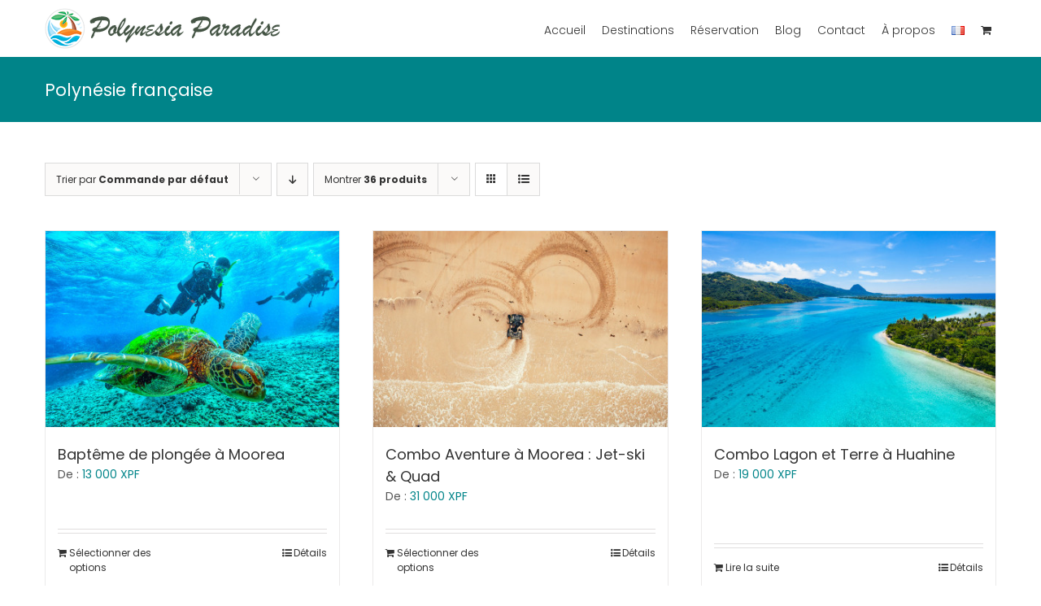

--- FILE ---
content_type: text/html; charset=UTF-8
request_url: https://www.polynesiaparadise.com/destination/polynesie-francaise/?product_count=36
body_size: 31368
content:
<!DOCTYPE html>
<html class="avada-html-layout-wide avada-html-header-position-top avada-html-is-archive" lang="fr-FR" prefix="og: http://ogp.me/ns# fb: http://ogp.me/ns/fb#">
<head>
	<meta http-equiv="X-UA-Compatible" content="IE=edge" />
	<meta http-equiv="Content-Type" content="text/html; charset=utf-8"/>
	<meta name="viewport" content="width=device-width, initial-scale=1" />
	<meta name='robots' content='noindex, follow' />
<script>window._wca = window._wca || [];</script>

	<!-- This site is optimized with the Yoast SEO plugin v26.7 - https://yoast.com/wordpress/plugins/seo/ -->
	<title>Polynésie française Archives - Polynesia Paradise</title>
	<meta property="og:locale" content="fr_FR" />
	<meta property="og:locale:alternate" content="de_DE" />
	<meta property="og:locale:alternate" content="en_GB" />
	<meta property="og:type" content="article" />
	<meta property="og:title" content="Polynésie française Archives - Polynesia Paradise" />
	<meta property="og:url" content="https://www.polynesiaparadise.com/destination/polynesie-francaise/" />
	<meta property="og:site_name" content="Polynesia Paradise" />
	<meta property="og:image" content="https://www.polynesiaparadise.com/wp-content/uploads/polynesia-paradise.jpg" />
	<meta property="og:image:width" content="1200" />
	<meta property="og:image:height" content="901" />
	<meta property="og:image:type" content="image/jpeg" />
	<meta name="twitter:card" content="summary_large_image" />
	<meta name="twitter:site" content="@polynesiatravel" />
	<script type="application/ld+json" class="yoast-schema-graph">{"@context":"https://schema.org","@graph":[{"@type":"CollectionPage","@id":"https://www.polynesiaparadise.com/destination/polynesie-francaise/","url":"https://www.polynesiaparadise.com/destination/polynesie-francaise/","name":"Polynésie française Archives - Polynesia Paradise","isPartOf":{"@id":"https://www.polynesiaparadise.com/fr/#website"},"primaryImageOfPage":{"@id":"https://www.polynesiaparadise.com/destination/polynesie-francaise/#primaryimage"},"image":{"@id":"https://www.polynesiaparadise.com/destination/polynesie-francaise/#primaryimage"},"thumbnailUrl":"https://www.polynesiaparadise.com/wp-content/uploads/bapteme-de-plongee-a-moorea.jpg","breadcrumb":{"@id":"https://www.polynesiaparadise.com/destination/polynesie-francaise/#breadcrumb"},"inLanguage":"fr-FR"},{"@type":"ImageObject","inLanguage":"fr-FR","@id":"https://www.polynesiaparadise.com/destination/polynesie-francaise/#primaryimage","url":"https://www.polynesiaparadise.com/wp-content/uploads/bapteme-de-plongee-a-moorea.jpg","contentUrl":"https://www.polynesiaparadise.com/wp-content/uploads/bapteme-de-plongee-a-moorea.jpg","width":1200,"height":802,"caption":"Baptême de plongée à Moorea"},{"@type":"BreadcrumbList","@id":"https://www.polynesiaparadise.com/destination/polynesie-francaise/#breadcrumb","itemListElement":[{"@type":"ListItem","position":1,"name":"Home","item":"https://www.polynesiaparadise.com/fr/"},{"@type":"ListItem","position":2,"name":"Polynésie française"}]},{"@type":"WebSite","@id":"https://www.polynesiaparadise.com/fr/#website","url":"https://www.polynesiaparadise.com/fr/","name":"Polynesia Paradise","description":"Un Paradis Tropical au Cœur de l&#039;Océan Pacifique","publisher":{"@id":"https://www.polynesiaparadise.com/fr/#organization"},"potentialAction":[{"@type":"SearchAction","target":{"@type":"EntryPoint","urlTemplate":"https://www.polynesiaparadise.com/fr/?s={search_term_string}"},"query-input":{"@type":"PropertyValueSpecification","valueRequired":true,"valueName":"search_term_string"}}],"inLanguage":"fr-FR"},{"@type":"Organization","@id":"https://www.polynesiaparadise.com/fr/#organization","name":"Polynesia Paradise","url":"https://www.polynesiaparadise.com/fr/","logo":{"@type":"ImageObject","inLanguage":"fr-FR","@id":"https://www.polynesiaparadise.com/fr/#/schema/logo/image/","url":"https://www.polynesiaparadise.com/wp-content/uploads/polynesia-paradise-512px.png","contentUrl":"https://www.polynesiaparadise.com/wp-content/uploads/polynesia-paradise-512px.png","width":512,"height":512,"caption":"Polynesia Paradise"},"image":{"@id":"https://www.polynesiaparadise.com/fr/#/schema/logo/image/"},"sameAs":["https://www.facebook.com/polynesiaparadise","https://x.com/polynesiatravel","https://www.instagram.com/paradisepolynesia/","https://www.pinterest.com/polynesiaparadise","https://www.youtube.com/channel/UCQ_x7bkkUoAhBCiczIMrWxQ"]}]}</script>
	<!-- / Yoast SEO plugin. -->


<link rel="alternate" href="https://www.polynesiaparadise.com/destination/polynesie-francaise/" hreflang="fr" />
<link rel="alternate" href="https://www.polynesiaparadise.com/destination/franzoesisch-polynesien/" hreflang="de" />
<link rel="alternate" href="https://www.polynesiaparadise.com/destination/french-polynesia/" hreflang="en" />
<link rel='dns-prefetch' href='//www.polynesiaparadise.com' />
<link rel='dns-prefetch' href='//stats.wp.com' />
<link rel="alternate" type="application/rss+xml" title="Polynesia Paradise &raquo; Flux" href="https://www.polynesiaparadise.com/fr/feed/" />
<link rel="alternate" type="application/rss+xml" title="Polynesia Paradise &raquo; Flux des commentaires" href="https://www.polynesiaparadise.com/fr/comments/feed/" />
					<link rel="shortcut icon" href="https://www.polynesiaparadise.com/wp-content/uploads/favicon-polynesia-paradise-64px.png" type="image/x-icon" />
		
					<!-- Apple Touch Icon -->
			<link rel="apple-touch-icon" sizes="180x180" href="https://www.polynesiaparadise.com/wp-content/uploads/favicon-polynesia-paradise-180px.png">
		
					<!-- Android Icon -->
			<link rel="icon" sizes="192x192" href="https://www.polynesiaparadise.com/wp-content/uploads/favicon-polynesia-paradise-120px.png">
		
					<!-- MS Edge Icon -->
			<meta name="msapplication-TileImage" content="https://www.polynesiaparadise.com/wp-content/uploads/favicon-polynesia-paradise-152px.png">
				<link rel="alternate" type="application/rss+xml" title="Flux pour Polynesia Paradise &raquo; Polynésie française Tag" href="https://www.polynesiaparadise.com/destination/polynesie-francaise/feed/" />
				
		<meta property="og:locale" content="fr_FR"/>
		<meta property="og:type" content="article"/>
		<meta property="og:site_name" content="Polynesia Paradise"/>
		<meta property="og:title" content="Polynésie française Archives - Polynesia Paradise"/>
				<meta property="og:url" content="https://www.polynesiaparadise.com/booking/bapteme-plongee-moorea/"/>
																				<meta property="og:image" content="https://www.polynesiaparadise.com/wp-content/uploads/bapteme-de-plongee-a-moorea.jpg"/>
		<meta property="og:image:width" content="1200"/>
		<meta property="og:image:height" content="802"/>
		<meta property="og:image:type" content="image/jpeg"/>
				<style id='wp-img-auto-sizes-contain-inline-css' type='text/css'>
img:is([sizes=auto i],[sizes^="auto," i]){contain-intrinsic-size:3000px 1500px}
/*# sourceURL=wp-img-auto-sizes-contain-inline-css */
</style>
<link rel='stylesheet' id='follow-up-emails-css' href='https://www.polynesiaparadise.com/wp-content/plugins/woocommerce-follow-up-emails/templates/followups.css?ver=4.9.51' type='text/css' media='all' />
<style id='woocommerce-inline-inline-css' type='text/css'>
.woocommerce form .form-row .required { visibility: visible; }
/*# sourceURL=woocommerce-inline-inline-css */
</style>
<link rel='stylesheet' id='jquery-ui-style-css' href='https://www.polynesiaparadise.com/wp-content/plugins/woocommerce-bookings/dist/jquery-ui-styles.css?ver=1.11.4-wc-bookings.2.2.6' type='text/css' media='all' />
<link rel='stylesheet' id='wc-bookings-styles-css' href='https://www.polynesiaparadise.com/wp-content/plugins/woocommerce-bookings/dist/frontend.css?ver=2.2.6' type='text/css' media='all' />
<link rel='stylesheet' id='wc-deposits-frontend-css' href='https://www.polynesiaparadise.com/wp-content/plugins/woocommerce-deposits/build/frontend.css?ver=2.3.7' type='text/css' media='all' />
<link rel='stylesheet' id='child-style-css' href='https://www.polynesiaparadise.com/wp-content/themes/Avada-Child-Theme/style.css?ver=6.9' type='text/css' media='all' />
<link rel='stylesheet' id='cp-animate-pulse-css' href='https://www.polynesiaparadise.com/wp-content/plugins/convertplug/modules/assets/css/minified-animation/pulse.min.css?ver=3.6.2' type='text/css' media='all' />
<link rel='stylesheet' id='cp-animate-bounce-css' href='https://www.polynesiaparadise.com/wp-content/plugins/convertplug/modules/assets/css/minified-animation/bounce.min.css?ver=3.6.2' type='text/css' media='all' />
<link rel='stylesheet' id='convert-plus-module-main-style-css' href='https://www.polynesiaparadise.com/wp-content/plugins/convertplug/modules/assets/css/cp-module-main.css?ver=3.6.2' type='text/css' media='all' />
<link rel='stylesheet' id='convert-plus-modal-style-css' href='https://www.polynesiaparadise.com/wp-content/plugins/convertplug/modules/modal/assets/css/modal.min.css?ver=3.6.2' type='text/css' media='all' />
<link rel='stylesheet' id='fusion-dynamic-css-css' href='https://www.polynesiaparadise.com/wp-content/uploads/fusion-styles/e5a3e1e706ddf971d3ea46007d40f59d.min.css?ver=3.13.3' type='text/css' media='all' />
<script type="text/template" id="tmpl-variation-template">
	<div class="woocommerce-variation-description">{{{ data.variation.variation_description }}}</div>
	<div class="woocommerce-variation-price">{{{ data.variation.price_html }}}</div>
	<div class="woocommerce-variation-availability">{{{ data.variation.availability_html }}}</div>
</script>
<script type="text/template" id="tmpl-unavailable-variation-template">
	<p role="alert">Désolé, ce produit n&rsquo;est pas disponible. Veuillez choisir une combinaison différente.</p>
</script>
<script type="text/javascript" src="https://www.polynesiaparadise.com/wp-includes/js/jquery/jquery.min.js?ver=3.7.1" id="jquery-core-js"></script>
<script type="text/javascript" src="https://www.polynesiaparadise.com/wp-includes/js/underscore.min.js?ver=1.13.7" id="underscore-js"></script>
<script type="text/javascript" id="wp-util-js-extra">
/* <![CDATA[ */
var _wpUtilSettings = {"ajax":{"url":"/wp-admin/admin-ajax.php"}};
//# sourceURL=wp-util-js-extra
/* ]]> */
</script>
<script type="text/javascript" src="https://www.polynesiaparadise.com/wp-includes/js/wp-util.min.js?ver=6.9" id="wp-util-js"></script>
<script type="text/javascript" src="https://www.polynesiaparadise.com/wp-content/plugins/woocommerce/assets/js/jquery-blockui/jquery.blockUI.min.js?ver=2.7.0-wc.10.4.3" id="wc-jquery-blockui-js" data-wp-strategy="defer"></script>
<script type="text/javascript" id="fue-account-subscriptions-js-extra">
/* <![CDATA[ */
var FUE = {"ajaxurl":"https://www.polynesiaparadise.com/wp-admin/admin-ajax.php","ajax_loader":"https://www.polynesiaparadise.com/wp-content/plugins/woocommerce-follow-up-emails/templates/images/ajax-loader.gif"};
//# sourceURL=fue-account-subscriptions-js-extra
/* ]]> */
</script>
<script type="text/javascript" src="https://www.polynesiaparadise.com/wp-content/plugins/woocommerce-follow-up-emails/templates/js/fue-account-subscriptions.js?ver=4.9.51" id="fue-account-subscriptions-js"></script>
<script type="text/javascript" id="wc-add-to-cart-js-extra">
/* <![CDATA[ */
var wc_add_to_cart_params = {"ajax_url":"/wp-admin/admin-ajax.php","wc_ajax_url":"/fr/?wc-ajax=%%endpoint%%","i18n_view_cart":"Voir le panier","cart_url":"https://www.polynesiaparadise.com/panier/","is_cart":"","cart_redirect_after_add":"yes"};
//# sourceURL=wc-add-to-cart-js-extra
/* ]]> */
</script>
<script type="text/javascript" src="https://www.polynesiaparadise.com/wp-content/plugins/woocommerce/assets/js/frontend/add-to-cart.min.js?ver=10.4.3" id="wc-add-to-cart-js" defer="defer" data-wp-strategy="defer"></script>
<script type="text/javascript" src="https://www.polynesiaparadise.com/wp-content/plugins/woocommerce/assets/js/js-cookie/js.cookie.min.js?ver=2.1.4-wc.10.4.3" id="wc-js-cookie-js" defer="defer" data-wp-strategy="defer"></script>
<script type="text/javascript" id="woocommerce-js-extra">
/* <![CDATA[ */
var woocommerce_params = {"ajax_url":"/wp-admin/admin-ajax.php","wc_ajax_url":"/fr/?wc-ajax=%%endpoint%%","i18n_password_show":"Afficher le mot de passe","i18n_password_hide":"Masquer le mot de passe"};
//# sourceURL=woocommerce-js-extra
/* ]]> */
</script>
<script type="text/javascript" src="https://www.polynesiaparadise.com/wp-content/plugins/woocommerce/assets/js/frontend/woocommerce.min.js?ver=10.4.3" id="woocommerce-js" defer="defer" data-wp-strategy="defer"></script>
<script type="text/javascript" src="https://stats.wp.com/s-202603.js" id="woocommerce-analytics-js" defer="defer" data-wp-strategy="defer"></script>
<link rel="https://api.w.org/" href="https://www.polynesiaparadise.com/wp-json/" /><link rel="alternate" title="JSON" type="application/json" href="https://www.polynesiaparadise.com/wp-json/wp/v2/product_tag/355" /><link rel="EditURI" type="application/rsd+xml" title="RSD" href="https://www.polynesiaparadise.com/xmlrpc.php?rsd" />
<meta name="generator" content="WordPress 6.9" />
<meta name="generator" content="WooCommerce 10.4.3" />
	<style>img#wpstats{display:none}</style>
		<link rel="preload" href="https://www.polynesiaparadise.com/wp-content/uploads/fusion-gfonts/pxiEyp8kv8JHgFVrJJfecg.woff2" as="font" type="font/woff2" crossorigin><style type="text/css" id="css-fb-visibility">@media screen and (max-width: 640px){.fusion-no-small-visibility{display:none !important;}body .sm-text-align-center{text-align:center !important;}body .sm-text-align-left{text-align:left !important;}body .sm-text-align-right{text-align:right !important;}body .sm-flex-align-center{justify-content:center !important;}body .sm-flex-align-flex-start{justify-content:flex-start !important;}body .sm-flex-align-flex-end{justify-content:flex-end !important;}body .sm-mx-auto{margin-left:auto !important;margin-right:auto !important;}body .sm-ml-auto{margin-left:auto !important;}body .sm-mr-auto{margin-right:auto !important;}body .fusion-absolute-position-small{position:absolute;top:auto;width:100%;}.awb-sticky.awb-sticky-small{ position: sticky; top: var(--awb-sticky-offset,0); }}@media screen and (min-width: 641px) and (max-width: 1024px){.fusion-no-medium-visibility{display:none !important;}body .md-text-align-center{text-align:center !important;}body .md-text-align-left{text-align:left !important;}body .md-text-align-right{text-align:right !important;}body .md-flex-align-center{justify-content:center !important;}body .md-flex-align-flex-start{justify-content:flex-start !important;}body .md-flex-align-flex-end{justify-content:flex-end !important;}body .md-mx-auto{margin-left:auto !important;margin-right:auto !important;}body .md-ml-auto{margin-left:auto !important;}body .md-mr-auto{margin-right:auto !important;}body .fusion-absolute-position-medium{position:absolute;top:auto;width:100%;}.awb-sticky.awb-sticky-medium{ position: sticky; top: var(--awb-sticky-offset,0); }}@media screen and (min-width: 1025px){.fusion-no-large-visibility{display:none !important;}body .lg-text-align-center{text-align:center !important;}body .lg-text-align-left{text-align:left !important;}body .lg-text-align-right{text-align:right !important;}body .lg-flex-align-center{justify-content:center !important;}body .lg-flex-align-flex-start{justify-content:flex-start !important;}body .lg-flex-align-flex-end{justify-content:flex-end !important;}body .lg-mx-auto{margin-left:auto !important;margin-right:auto !important;}body .lg-ml-auto{margin-left:auto !important;}body .lg-mr-auto{margin-right:auto !important;}body .fusion-absolute-position-large{position:absolute;top:auto;width:100%;}.awb-sticky.awb-sticky-large{ position: sticky; top: var(--awb-sticky-offset,0); }}</style>	<noscript><style>.woocommerce-product-gallery{ opacity: 1 !important; }</style></noscript>
			<script type="text/javascript">
			var doc = document.documentElement;
			doc.setAttribute( 'data-useragent', navigator.userAgent );
		</script>
		
	<!-- Global site tag (gtag.js) - Google Analytics -->
<script async src="https://www.googletagmanager.com/gtag/js?id=G-NW149QJE5Q"></script>
<script>
  window.dataLayer = window.dataLayer || [];
  function gtag(){dataLayer.push(arguments);}
  gtag('js', new Date());

  gtag('config', 'G-NW149QJE5Q');
</script><style id='global-styles-inline-css' type='text/css'>
:root{--wp--preset--aspect-ratio--square: 1;--wp--preset--aspect-ratio--4-3: 4/3;--wp--preset--aspect-ratio--3-4: 3/4;--wp--preset--aspect-ratio--3-2: 3/2;--wp--preset--aspect-ratio--2-3: 2/3;--wp--preset--aspect-ratio--16-9: 16/9;--wp--preset--aspect-ratio--9-16: 9/16;--wp--preset--color--black: #000000;--wp--preset--color--cyan-bluish-gray: #abb8c3;--wp--preset--color--white: #ffffff;--wp--preset--color--pale-pink: #f78da7;--wp--preset--color--vivid-red: #cf2e2e;--wp--preset--color--luminous-vivid-orange: #ff6900;--wp--preset--color--luminous-vivid-amber: #fcb900;--wp--preset--color--light-green-cyan: #7bdcb5;--wp--preset--color--vivid-green-cyan: #00d084;--wp--preset--color--pale-cyan-blue: #8ed1fc;--wp--preset--color--vivid-cyan-blue: #0693e3;--wp--preset--color--vivid-purple: #9b51e0;--wp--preset--color--awb-color-1: #ffffff;--wp--preset--color--awb-color-2: #f6f6f6;--wp--preset--color--awb-color-3: #f2f3f5;--wp--preset--color--awb-color-4: #e2e2e2;--wp--preset--color--awb-color-5: #e0dede;--wp--preset--color--awb-color-6: #2aaa8a;--wp--preset--color--awb-color-7: #747474;--wp--preset--color--awb-color-8: #333333;--wp--preset--color--awb-color-custom-10: #65bc7b;--wp--preset--color--awb-color-custom-11: #212934;--wp--preset--color--awb-color-custom-12: #8c8989;--wp--preset--color--awb-color-custom-13: #bfbfbf;--wp--preset--color--awb-color-custom-14: #f9f9fb;--wp--preset--color--awb-color-custom-15: #ebeaea;--wp--preset--color--awb-color-custom-16: #008489;--wp--preset--color--awb-color-custom-17: rgba(235,234,234,0.8);--wp--preset--color--awb-color-custom-18: #555555;--wp--preset--gradient--vivid-cyan-blue-to-vivid-purple: linear-gradient(135deg,rgb(6,147,227) 0%,rgb(155,81,224) 100%);--wp--preset--gradient--light-green-cyan-to-vivid-green-cyan: linear-gradient(135deg,rgb(122,220,180) 0%,rgb(0,208,130) 100%);--wp--preset--gradient--luminous-vivid-amber-to-luminous-vivid-orange: linear-gradient(135deg,rgb(252,185,0) 0%,rgb(255,105,0) 100%);--wp--preset--gradient--luminous-vivid-orange-to-vivid-red: linear-gradient(135deg,rgb(255,105,0) 0%,rgb(207,46,46) 100%);--wp--preset--gradient--very-light-gray-to-cyan-bluish-gray: linear-gradient(135deg,rgb(238,238,238) 0%,rgb(169,184,195) 100%);--wp--preset--gradient--cool-to-warm-spectrum: linear-gradient(135deg,rgb(74,234,220) 0%,rgb(151,120,209) 20%,rgb(207,42,186) 40%,rgb(238,44,130) 60%,rgb(251,105,98) 80%,rgb(254,248,76) 100%);--wp--preset--gradient--blush-light-purple: linear-gradient(135deg,rgb(255,206,236) 0%,rgb(152,150,240) 100%);--wp--preset--gradient--blush-bordeaux: linear-gradient(135deg,rgb(254,205,165) 0%,rgb(254,45,45) 50%,rgb(107,0,62) 100%);--wp--preset--gradient--luminous-dusk: linear-gradient(135deg,rgb(255,203,112) 0%,rgb(199,81,192) 50%,rgb(65,88,208) 100%);--wp--preset--gradient--pale-ocean: linear-gradient(135deg,rgb(255,245,203) 0%,rgb(182,227,212) 50%,rgb(51,167,181) 100%);--wp--preset--gradient--electric-grass: linear-gradient(135deg,rgb(202,248,128) 0%,rgb(113,206,126) 100%);--wp--preset--gradient--midnight: linear-gradient(135deg,rgb(2,3,129) 0%,rgb(40,116,252) 100%);--wp--preset--font-size--small: 8.25px;--wp--preset--font-size--medium: 20px;--wp--preset--font-size--large: 16.5px;--wp--preset--font-size--x-large: 42px;--wp--preset--font-size--normal: 11px;--wp--preset--font-size--xlarge: 22px;--wp--preset--font-size--huge: 33px;--wp--preset--spacing--20: 0.44rem;--wp--preset--spacing--30: 0.67rem;--wp--preset--spacing--40: 1rem;--wp--preset--spacing--50: 1.5rem;--wp--preset--spacing--60: 2.25rem;--wp--preset--spacing--70: 3.38rem;--wp--preset--spacing--80: 5.06rem;--wp--preset--shadow--natural: 6px 6px 9px rgba(0, 0, 0, 0.2);--wp--preset--shadow--deep: 12px 12px 50px rgba(0, 0, 0, 0.4);--wp--preset--shadow--sharp: 6px 6px 0px rgba(0, 0, 0, 0.2);--wp--preset--shadow--outlined: 6px 6px 0px -3px rgb(255, 255, 255), 6px 6px rgb(0, 0, 0);--wp--preset--shadow--crisp: 6px 6px 0px rgb(0, 0, 0);}:where(.is-layout-flex){gap: 0.5em;}:where(.is-layout-grid){gap: 0.5em;}body .is-layout-flex{display: flex;}.is-layout-flex{flex-wrap: wrap;align-items: center;}.is-layout-flex > :is(*, div){margin: 0;}body .is-layout-grid{display: grid;}.is-layout-grid > :is(*, div){margin: 0;}:where(.wp-block-columns.is-layout-flex){gap: 2em;}:where(.wp-block-columns.is-layout-grid){gap: 2em;}:where(.wp-block-post-template.is-layout-flex){gap: 1.25em;}:where(.wp-block-post-template.is-layout-grid){gap: 1.25em;}.has-black-color{color: var(--wp--preset--color--black) !important;}.has-cyan-bluish-gray-color{color: var(--wp--preset--color--cyan-bluish-gray) !important;}.has-white-color{color: var(--wp--preset--color--white) !important;}.has-pale-pink-color{color: var(--wp--preset--color--pale-pink) !important;}.has-vivid-red-color{color: var(--wp--preset--color--vivid-red) !important;}.has-luminous-vivid-orange-color{color: var(--wp--preset--color--luminous-vivid-orange) !important;}.has-luminous-vivid-amber-color{color: var(--wp--preset--color--luminous-vivid-amber) !important;}.has-light-green-cyan-color{color: var(--wp--preset--color--light-green-cyan) !important;}.has-vivid-green-cyan-color{color: var(--wp--preset--color--vivid-green-cyan) !important;}.has-pale-cyan-blue-color{color: var(--wp--preset--color--pale-cyan-blue) !important;}.has-vivid-cyan-blue-color{color: var(--wp--preset--color--vivid-cyan-blue) !important;}.has-vivid-purple-color{color: var(--wp--preset--color--vivid-purple) !important;}.has-black-background-color{background-color: var(--wp--preset--color--black) !important;}.has-cyan-bluish-gray-background-color{background-color: var(--wp--preset--color--cyan-bluish-gray) !important;}.has-white-background-color{background-color: var(--wp--preset--color--white) !important;}.has-pale-pink-background-color{background-color: var(--wp--preset--color--pale-pink) !important;}.has-vivid-red-background-color{background-color: var(--wp--preset--color--vivid-red) !important;}.has-luminous-vivid-orange-background-color{background-color: var(--wp--preset--color--luminous-vivid-orange) !important;}.has-luminous-vivid-amber-background-color{background-color: var(--wp--preset--color--luminous-vivid-amber) !important;}.has-light-green-cyan-background-color{background-color: var(--wp--preset--color--light-green-cyan) !important;}.has-vivid-green-cyan-background-color{background-color: var(--wp--preset--color--vivid-green-cyan) !important;}.has-pale-cyan-blue-background-color{background-color: var(--wp--preset--color--pale-cyan-blue) !important;}.has-vivid-cyan-blue-background-color{background-color: var(--wp--preset--color--vivid-cyan-blue) !important;}.has-vivid-purple-background-color{background-color: var(--wp--preset--color--vivid-purple) !important;}.has-black-border-color{border-color: var(--wp--preset--color--black) !important;}.has-cyan-bluish-gray-border-color{border-color: var(--wp--preset--color--cyan-bluish-gray) !important;}.has-white-border-color{border-color: var(--wp--preset--color--white) !important;}.has-pale-pink-border-color{border-color: var(--wp--preset--color--pale-pink) !important;}.has-vivid-red-border-color{border-color: var(--wp--preset--color--vivid-red) !important;}.has-luminous-vivid-orange-border-color{border-color: var(--wp--preset--color--luminous-vivid-orange) !important;}.has-luminous-vivid-amber-border-color{border-color: var(--wp--preset--color--luminous-vivid-amber) !important;}.has-light-green-cyan-border-color{border-color: var(--wp--preset--color--light-green-cyan) !important;}.has-vivid-green-cyan-border-color{border-color: var(--wp--preset--color--vivid-green-cyan) !important;}.has-pale-cyan-blue-border-color{border-color: var(--wp--preset--color--pale-cyan-blue) !important;}.has-vivid-cyan-blue-border-color{border-color: var(--wp--preset--color--vivid-cyan-blue) !important;}.has-vivid-purple-border-color{border-color: var(--wp--preset--color--vivid-purple) !important;}.has-vivid-cyan-blue-to-vivid-purple-gradient-background{background: var(--wp--preset--gradient--vivid-cyan-blue-to-vivid-purple) !important;}.has-light-green-cyan-to-vivid-green-cyan-gradient-background{background: var(--wp--preset--gradient--light-green-cyan-to-vivid-green-cyan) !important;}.has-luminous-vivid-amber-to-luminous-vivid-orange-gradient-background{background: var(--wp--preset--gradient--luminous-vivid-amber-to-luminous-vivid-orange) !important;}.has-luminous-vivid-orange-to-vivid-red-gradient-background{background: var(--wp--preset--gradient--luminous-vivid-orange-to-vivid-red) !important;}.has-very-light-gray-to-cyan-bluish-gray-gradient-background{background: var(--wp--preset--gradient--very-light-gray-to-cyan-bluish-gray) !important;}.has-cool-to-warm-spectrum-gradient-background{background: var(--wp--preset--gradient--cool-to-warm-spectrum) !important;}.has-blush-light-purple-gradient-background{background: var(--wp--preset--gradient--blush-light-purple) !important;}.has-blush-bordeaux-gradient-background{background: var(--wp--preset--gradient--blush-bordeaux) !important;}.has-luminous-dusk-gradient-background{background: var(--wp--preset--gradient--luminous-dusk) !important;}.has-pale-ocean-gradient-background{background: var(--wp--preset--gradient--pale-ocean) !important;}.has-electric-grass-gradient-background{background: var(--wp--preset--gradient--electric-grass) !important;}.has-midnight-gradient-background{background: var(--wp--preset--gradient--midnight) !important;}.has-small-font-size{font-size: var(--wp--preset--font-size--small) !important;}.has-medium-font-size{font-size: var(--wp--preset--font-size--medium) !important;}.has-large-font-size{font-size: var(--wp--preset--font-size--large) !important;}.has-x-large-font-size{font-size: var(--wp--preset--font-size--x-large) !important;}
/*# sourceURL=global-styles-inline-css */
</style>
<link rel='stylesheet' id='wc-stripe-blocks-checkout-style-css' href='https://www.polynesiaparadise.com/wp-content/plugins/woocommerce-gateway-stripe/build/upe-blocks.css?ver=5149cca93b0373758856' type='text/css' media='all' />
<link rel='stylesheet' id='first_order_2-cp_id_9f446-css' href='https://www.polynesiaparadise.com/wp-content/plugins/convertplug/modules/modal//assets/demos/first_order_2/first_order_2.min.css?ver=3.6.2' type='text/css' media='all' />
</head>

<body class="archive tax-product_tag term-polynesie-francaise term-355 wp-theme-Avada wp-child-theme-Avada-Child-Theme theme-Avada woocommerce woocommerce-page woocommerce-no-js fusion-image-hovers fusion-pagination-sizing fusion-button_type-flat fusion-button_span-no fusion-button_gradient-linear avada-image-rollover-circle-yes avada-image-rollover-no fusion-body ltr fusion-sticky-header no-mobile-sticky-header no-mobile-slidingbar fusion-disable-outline fusion-sub-menu-fade mobile-logo-pos-left layout-wide-mode avada-has-boxed-modal-shadow-none layout-scroll-offset-full avada-has-zero-margin-offset-top fusion-top-header menu-text-align-center fusion-woo-product-design-classic fusion-woo-shop-page-columns-4 fusion-woo-related-columns-4 fusion-woo-archive-page-columns-3 fusion-woocommerce-equal-heights avada-has-woo-gallery-disabled woo-sale-badge-circle woo-outofstock-badge-top_bar mobile-menu-design-modern fusion-show-pagination-text fusion-header-layout-v1 avada-responsive avada-footer-fx-none avada-menu-highlight-style-bar fusion-search-form-classic fusion-main-menu-search-dropdown fusion-avatar-square avada-dropdown-styles avada-blog-layout-grid avada-blog-archive-layout-large avada-header-shadow-no avada-menu-icon-position-left avada-has-megamenu-shadow avada-has-mainmenu-dropdown-divider avada-has-titlebar-bar_and_content avada-has-pagination-padding avada-flyout-menu-direction-fade avada-ec-views-v1" data-awb-post-id="6899">
		<a class="skip-link screen-reader-text" href="#content">Passer au contenu</a>

	<div id="boxed-wrapper">
		
		<div id="wrapper" class="fusion-wrapper">
			<div id="home" style="position:relative;top:-1px;"></div>
							
					
			<header class="fusion-header-wrapper">
				<div class="fusion-header-v1 fusion-logo-alignment fusion-logo-left fusion-sticky-menu-1 fusion-sticky-logo- fusion-mobile-logo-1  fusion-mobile-menu-design-modern">
					<div class="fusion-header-sticky-height"></div>
<div class="fusion-header">
	<div class="fusion-row">
					<div class="fusion-logo" data-margin-top="10px" data-margin-bottom="0px" data-margin-left="0px" data-margin-right="0px">
			<a class="fusion-logo-link"  href="https://www.polynesiaparadise.com/fr/" >

						<!-- standard logo -->
			<img src="https://www.polynesiaparadise.com/wp-content/uploads/polynesia-paradise.png" srcset="https://www.polynesiaparadise.com/wp-content/uploads/polynesia-paradise.png 1x, https://www.polynesiaparadise.com/wp-content/uploads/polynesia-paradise-retina.png 2x" width="290" height="50" style="max-height:50px;height:auto;" alt="Polynesia Paradise Logo" data-retina_logo_url="https://www.polynesiaparadise.com/wp-content/uploads/polynesia-paradise-retina.png" class="fusion-standard-logo" />

											<!-- mobile logo -->
				<img src="https://www.polynesiaparadise.com/wp-content/uploads/polynesia-paradise-logo-mobile.png" srcset="https://www.polynesiaparadise.com/wp-content/uploads/polynesia-paradise-logo-mobile.png 1x, https://www.polynesiaparadise.com/wp-content/uploads/polynesia-paradise-logo-mobile-retina.png 2x" width="270" height="46" style="max-height:46px;height:auto;" alt="Polynesia Paradise Logo" data-retina_logo_url="https://www.polynesiaparadise.com/wp-content/uploads/polynesia-paradise-logo-mobile-retina.png" class="fusion-mobile-logo" />
			
					</a>
		</div>		<nav class="fusion-main-menu" aria-label="Menu principal"><ul id="menu-main-menu-fr" class="fusion-menu"><li  id="menu-item-61"  class="menu-item menu-item-type-post_type menu-item-object-page menu-item-home menu-item-61"  data-item-id="61"><a  href="https://www.polynesiaparadise.com/fr/" class="fusion-bar-highlight"><span class="menu-text">Accueil</span></a></li><li  id="menu-item-15419"  class="menu-item menu-item-type-custom menu-item-object-custom menu-item-has-children menu-item-15419 fusion-dropdown-menu"  data-item-id="15419"><a  href="#" class="fusion-bar-highlight"><span class="menu-text">Destinations</span></a><ul class="sub-menu"><li  id="menu-item-16650"  class="menu-item menu-item-type-post_type menu-item-object-page menu-item-16650 fusion-dropdown-submenu" ><a  href="https://www.polynesiaparadise.com/iles-cook/" class="fusion-bar-highlight"><span>Îles Cook</span></a></li><li  id="menu-item-5033"  class="menu-item menu-item-type-post_type menu-item-object-page menu-item-has-children menu-item-5033 fusion-dropdown-submenu" ><a  href="https://www.polynesiaparadise.com/polynesie-francaise/" class="fusion-bar-highlight"><span>Polynésie Française</span></a><ul class="sub-menu"><li  id="menu-item-2582"  class="menu-item menu-item-type-post_type menu-item-object-page menu-item-2582" ><a  href="https://www.polynesiaparadise.com/polynesie-francaise/bora-bora/" class="fusion-bar-highlight"><span>Bora Bora</span></a></li><li  id="menu-item-10457"  class="menu-item menu-item-type-post_type menu-item-object-page menu-item-10457" ><a  href="https://www.polynesiaparadise.com/polynesie-francaise/fakarava/" class="fusion-bar-highlight"><span>Fakarava</span></a></li><li  id="menu-item-1328"  class="menu-item menu-item-type-post_type menu-item-object-page menu-item-1328" ><a  href="https://www.polynesiaparadise.com/polynesie-francaise/huahine/" class="fusion-bar-highlight"><span>Huahine</span></a></li><li  id="menu-item-600"  class="menu-item menu-item-type-post_type menu-item-object-page menu-item-600" ><a  href="https://www.polynesiaparadise.com/polynesie-francaise/maupiti/" class="fusion-bar-highlight"><span>Maupiti</span></a></li><li  id="menu-item-204"  class="menu-item menu-item-type-post_type menu-item-object-page menu-item-204" ><a  href="https://www.polynesiaparadise.com/polynesie-francaise/moorea/" class="fusion-bar-highlight"><span>Moorea</span></a></li><li  id="menu-item-2689"  class="menu-item menu-item-type-post_type menu-item-object-page menu-item-2689" ><a  href="https://www.polynesiaparadise.com/polynesie-francaise/raiatea/" class="fusion-bar-highlight"><span>Raiatea</span></a></li><li  id="menu-item-2526"  class="menu-item menu-item-type-post_type menu-item-object-page menu-item-2526" ><a  href="https://www.polynesiaparadise.com/polynesie-francaise/rangiroa/" class="fusion-bar-highlight"><span>Rangiroa</span></a></li><li  id="menu-item-2255"  class="menu-item menu-item-type-post_type menu-item-object-page menu-item-2255" ><a  href="https://www.polynesiaparadise.com/polynesie-francaise/tahaa/" class="fusion-bar-highlight"><span>Tahaa</span></a></li><li  id="menu-item-3968"  class="menu-item menu-item-type-post_type menu-item-object-page menu-item-3968" ><a  href="https://www.polynesiaparadise.com/polynesie-francaise/tahiti/" class="fusion-bar-highlight"><span>Tahiti</span></a></li><li  id="menu-item-2690"  class="menu-item menu-item-type-post_type menu-item-object-page menu-item-2690" ><a  href="https://www.polynesiaparadise.com/polynesie-francaise/tikehau/" class="fusion-bar-highlight"><span>Tikehau</span></a></li><li  id="menu-item-12305"  class="menu-item menu-item-type-post_type menu-item-object-page menu-item-12305" ><a  href="https://www.polynesiaparadise.com/polynesie-francaise/iles-australes/" class="fusion-bar-highlight"><span>Îles Australes</span></a></li><li  id="menu-item-12364"  class="menu-item menu-item-type-post_type menu-item-object-page menu-item-12364" ><a  href="https://www.polynesiaparadise.com/polynesie-francaise/iles-marquises/" class="fusion-bar-highlight"><span>Îles Marquises</span></a></li></ul></li><li  id="menu-item-15421"  class="menu-item menu-item-type-post_type menu-item-object-page menu-item-15421 fusion-dropdown-submenu" ><a  href="https://www.polynesiaparadise.com/ile-de-paques/" class="fusion-bar-highlight"><span>Île de Pâques</span></a></li><li  id="menu-item-15420"  class="menu-item menu-item-type-post_type menu-item-object-page menu-item-15420 fusion-dropdown-submenu" ><a  href="https://www.polynesiaparadise.com/tuvalu/" class="fusion-bar-highlight"><span>Tuvalu</span></a></li></ul></li><li  id="menu-item-5859"  class="menu-item menu-item-type-post_type menu-item-object-page menu-item-5859"  data-item-id="5859"><a  href="https://www.polynesiaparadise.com/reservation/" class="fusion-bar-highlight"><span class="menu-text">Réservation</span></a></li><li  id="menu-item-172"  class="menu-item menu-item-type-post_type menu-item-object-page menu-item-172"  data-item-id="172"><a  href="https://www.polynesiaparadise.com/le-blog/" class="fusion-bar-highlight"><span class="menu-text">Blog</span></a></li><li  id="menu-item-60"  class="menu-item menu-item-type-post_type menu-item-object-page menu-item-60"  data-item-id="60"><a  href="https://www.polynesiaparadise.com/nous-contacter/" class="fusion-bar-highlight"><span class="menu-text">Contact</span></a></li><li  id="menu-item-12528"  class="menu-item menu-item-type-post_type menu-item-object-page menu-item-12528"  data-item-id="12528"><a  href="https://www.polynesiaparadise.com/a-propos/" class="fusion-bar-highlight"><span class="menu-text">À propos</span></a></li><li  id="menu-item-59"  class="pll-parent-menu-item menu-item menu-item-type-custom menu-item-object-custom menu-item-has-children menu-item-59 fusion-dropdown-menu"  data-classes="pll-parent-menu-item" data-item-id="59"><a  href="#pll_switcher" class="fusion-bar-highlight"><span class="menu-text"><img src="[data-uri]" alt="" width="16" height="11" style="width: 16px; height: 11px;" /><span style="margin-left:0.3em;">Français</span></span></a><ul class="sub-menu"><li  id="menu-item-59-de"  class="lang-item lang-item-5 lang-item-de lang-item-first menu-item menu-item-type-custom menu-item-object-custom menu-item-59-de fusion-dropdown-submenu"  data-classes="lang-item"><a  href="https://www.polynesiaparadise.com/destination/franzoesisch-polynesien/" class="fusion-bar-highlight" hreflang="de-DE" lang="de-DE"><span><img src="[data-uri]" alt="" width="16" height="11" style="width: 16px; height: 11px;" /><span style="margin-left:0.3em;">Deutsch</span></span></a></li><li  id="menu-item-59-en"  class="lang-item lang-item-9 lang-item-en menu-item menu-item-type-custom menu-item-object-custom menu-item-59-en fusion-dropdown-submenu"  data-classes="lang-item"><a  href="https://www.polynesiaparadise.com/destination/french-polynesia/" class="fusion-bar-highlight" hreflang="en-GB" lang="en-GB"><span><img src="[data-uri]" alt="" width="16" height="11" style="width: 16px; height: 11px;" /><span style="margin-left:0.3em;">English</span></span></a></li></ul></li><li class="fusion-custom-menu-item fusion-menu-cart fusion-main-menu-cart fusion-widget-cart-counter"><a class="fusion-main-menu-icon fusion-bar-highlight" href="https://www.polynesiaparadise.com/panier/"><span class="menu-text" aria-label="Voir le panier"></span></a></li></ul></nav><nav class="fusion-main-menu fusion-sticky-menu" aria-label="Menu principal Sticky"><ul id="menu-main-menu-fr-1" class="fusion-menu"><li   class="menu-item menu-item-type-post_type menu-item-object-page menu-item-home menu-item-61"  data-item-id="61"><a  href="https://www.polynesiaparadise.com/fr/" class="fusion-bar-highlight"><span class="menu-text">Accueil</span></a></li><li   class="menu-item menu-item-type-custom menu-item-object-custom menu-item-has-children menu-item-15419 fusion-dropdown-menu"  data-item-id="15419"><a  href="#" class="fusion-bar-highlight"><span class="menu-text">Destinations</span></a><ul class="sub-menu"><li   class="menu-item menu-item-type-post_type menu-item-object-page menu-item-16650 fusion-dropdown-submenu" ><a  href="https://www.polynesiaparadise.com/iles-cook/" class="fusion-bar-highlight"><span>Îles Cook</span></a></li><li   class="menu-item menu-item-type-post_type menu-item-object-page menu-item-has-children menu-item-5033 fusion-dropdown-submenu" ><a  href="https://www.polynesiaparadise.com/polynesie-francaise/" class="fusion-bar-highlight"><span>Polynésie Française</span></a><ul class="sub-menu"><li   class="menu-item menu-item-type-post_type menu-item-object-page menu-item-2582" ><a  href="https://www.polynesiaparadise.com/polynesie-francaise/bora-bora/" class="fusion-bar-highlight"><span>Bora Bora</span></a></li><li   class="menu-item menu-item-type-post_type menu-item-object-page menu-item-10457" ><a  href="https://www.polynesiaparadise.com/polynesie-francaise/fakarava/" class="fusion-bar-highlight"><span>Fakarava</span></a></li><li   class="menu-item menu-item-type-post_type menu-item-object-page menu-item-1328" ><a  href="https://www.polynesiaparadise.com/polynesie-francaise/huahine/" class="fusion-bar-highlight"><span>Huahine</span></a></li><li   class="menu-item menu-item-type-post_type menu-item-object-page menu-item-600" ><a  href="https://www.polynesiaparadise.com/polynesie-francaise/maupiti/" class="fusion-bar-highlight"><span>Maupiti</span></a></li><li   class="menu-item menu-item-type-post_type menu-item-object-page menu-item-204" ><a  href="https://www.polynesiaparadise.com/polynesie-francaise/moorea/" class="fusion-bar-highlight"><span>Moorea</span></a></li><li   class="menu-item menu-item-type-post_type menu-item-object-page menu-item-2689" ><a  href="https://www.polynesiaparadise.com/polynesie-francaise/raiatea/" class="fusion-bar-highlight"><span>Raiatea</span></a></li><li   class="menu-item menu-item-type-post_type menu-item-object-page menu-item-2526" ><a  href="https://www.polynesiaparadise.com/polynesie-francaise/rangiroa/" class="fusion-bar-highlight"><span>Rangiroa</span></a></li><li   class="menu-item menu-item-type-post_type menu-item-object-page menu-item-2255" ><a  href="https://www.polynesiaparadise.com/polynesie-francaise/tahaa/" class="fusion-bar-highlight"><span>Tahaa</span></a></li><li   class="menu-item menu-item-type-post_type menu-item-object-page menu-item-3968" ><a  href="https://www.polynesiaparadise.com/polynesie-francaise/tahiti/" class="fusion-bar-highlight"><span>Tahiti</span></a></li><li   class="menu-item menu-item-type-post_type menu-item-object-page menu-item-2690" ><a  href="https://www.polynesiaparadise.com/polynesie-francaise/tikehau/" class="fusion-bar-highlight"><span>Tikehau</span></a></li><li   class="menu-item menu-item-type-post_type menu-item-object-page menu-item-12305" ><a  href="https://www.polynesiaparadise.com/polynesie-francaise/iles-australes/" class="fusion-bar-highlight"><span>Îles Australes</span></a></li><li   class="menu-item menu-item-type-post_type menu-item-object-page menu-item-12364" ><a  href="https://www.polynesiaparadise.com/polynesie-francaise/iles-marquises/" class="fusion-bar-highlight"><span>Îles Marquises</span></a></li></ul></li><li   class="menu-item menu-item-type-post_type menu-item-object-page menu-item-15421 fusion-dropdown-submenu" ><a  href="https://www.polynesiaparadise.com/ile-de-paques/" class="fusion-bar-highlight"><span>Île de Pâques</span></a></li><li   class="menu-item menu-item-type-post_type menu-item-object-page menu-item-15420 fusion-dropdown-submenu" ><a  href="https://www.polynesiaparadise.com/tuvalu/" class="fusion-bar-highlight"><span>Tuvalu</span></a></li></ul></li><li   class="menu-item menu-item-type-post_type menu-item-object-page menu-item-5859"  data-item-id="5859"><a  href="https://www.polynesiaparadise.com/reservation/" class="fusion-bar-highlight"><span class="menu-text">Réservation</span></a></li><li   class="menu-item menu-item-type-post_type menu-item-object-page menu-item-172"  data-item-id="172"><a  href="https://www.polynesiaparadise.com/le-blog/" class="fusion-bar-highlight"><span class="menu-text">Blog</span></a></li><li   class="menu-item menu-item-type-post_type menu-item-object-page menu-item-60"  data-item-id="60"><a  href="https://www.polynesiaparadise.com/nous-contacter/" class="fusion-bar-highlight"><span class="menu-text">Contact</span></a></li><li   class="menu-item menu-item-type-post_type menu-item-object-page menu-item-12528"  data-item-id="12528"><a  href="https://www.polynesiaparadise.com/a-propos/" class="fusion-bar-highlight"><span class="menu-text">À propos</span></a></li><li   class="pll-parent-menu-item menu-item menu-item-type-custom menu-item-object-custom menu-item-has-children menu-item-59 fusion-dropdown-menu"  data-classes="pll-parent-menu-item" data-item-id="59"><a  href="#pll_switcher" class="fusion-bar-highlight"><span class="menu-text"><img src="[data-uri]" alt="" width="16" height="11" style="width: 16px; height: 11px;" /><span style="margin-left:0.3em;">Français</span></span></a><ul class="sub-menu"><li   class="lang-item lang-item-5 lang-item-de lang-item-first menu-item menu-item-type-custom menu-item-object-custom menu-item-59-de fusion-dropdown-submenu"  data-classes="lang-item"><a  href="https://www.polynesiaparadise.com/destination/franzoesisch-polynesien/" class="fusion-bar-highlight" hreflang="de-DE" lang="de-DE"><span><img src="[data-uri]" alt="" width="16" height="11" style="width: 16px; height: 11px;" /><span style="margin-left:0.3em;">Deutsch</span></span></a></li><li   class="lang-item lang-item-9 lang-item-en menu-item menu-item-type-custom menu-item-object-custom menu-item-59-en fusion-dropdown-submenu"  data-classes="lang-item"><a  href="https://www.polynesiaparadise.com/destination/french-polynesia/" class="fusion-bar-highlight" hreflang="en-GB" lang="en-GB"><span><img src="[data-uri]" alt="" width="16" height="11" style="width: 16px; height: 11px;" /><span style="margin-left:0.3em;">English</span></span></a></li></ul></li><li class="fusion-custom-menu-item fusion-menu-cart fusion-main-menu-cart fusion-widget-cart-counter"><a class="fusion-main-menu-icon fusion-bar-highlight" href="https://www.polynesiaparadise.com/panier/"><span class="menu-text" aria-label="Voir le panier"></span></a></li></ul></nav><div class="fusion-mobile-navigation"><ul id="menu-main-menu-fr-2" class="fusion-mobile-menu"><li   class="menu-item menu-item-type-post_type menu-item-object-page menu-item-home menu-item-61"  data-item-id="61"><a  href="https://www.polynesiaparadise.com/fr/" class="fusion-bar-highlight"><span class="menu-text">Accueil</span></a></li><li   class="menu-item menu-item-type-custom menu-item-object-custom menu-item-has-children menu-item-15419 fusion-dropdown-menu"  data-item-id="15419"><a  href="#" class="fusion-bar-highlight"><span class="menu-text">Destinations</span></a><ul class="sub-menu"><li   class="menu-item menu-item-type-post_type menu-item-object-page menu-item-16650 fusion-dropdown-submenu" ><a  href="https://www.polynesiaparadise.com/iles-cook/" class="fusion-bar-highlight"><span>Îles Cook</span></a></li><li   class="menu-item menu-item-type-post_type menu-item-object-page menu-item-has-children menu-item-5033 fusion-dropdown-submenu" ><a  href="https://www.polynesiaparadise.com/polynesie-francaise/" class="fusion-bar-highlight"><span>Polynésie Française</span></a><ul class="sub-menu"><li   class="menu-item menu-item-type-post_type menu-item-object-page menu-item-2582" ><a  href="https://www.polynesiaparadise.com/polynesie-francaise/bora-bora/" class="fusion-bar-highlight"><span>Bora Bora</span></a></li><li   class="menu-item menu-item-type-post_type menu-item-object-page menu-item-10457" ><a  href="https://www.polynesiaparadise.com/polynesie-francaise/fakarava/" class="fusion-bar-highlight"><span>Fakarava</span></a></li><li   class="menu-item menu-item-type-post_type menu-item-object-page menu-item-1328" ><a  href="https://www.polynesiaparadise.com/polynesie-francaise/huahine/" class="fusion-bar-highlight"><span>Huahine</span></a></li><li   class="menu-item menu-item-type-post_type menu-item-object-page menu-item-600" ><a  href="https://www.polynesiaparadise.com/polynesie-francaise/maupiti/" class="fusion-bar-highlight"><span>Maupiti</span></a></li><li   class="menu-item menu-item-type-post_type menu-item-object-page menu-item-204" ><a  href="https://www.polynesiaparadise.com/polynesie-francaise/moorea/" class="fusion-bar-highlight"><span>Moorea</span></a></li><li   class="menu-item menu-item-type-post_type menu-item-object-page menu-item-2689" ><a  href="https://www.polynesiaparadise.com/polynesie-francaise/raiatea/" class="fusion-bar-highlight"><span>Raiatea</span></a></li><li   class="menu-item menu-item-type-post_type menu-item-object-page menu-item-2526" ><a  href="https://www.polynesiaparadise.com/polynesie-francaise/rangiroa/" class="fusion-bar-highlight"><span>Rangiroa</span></a></li><li   class="menu-item menu-item-type-post_type menu-item-object-page menu-item-2255" ><a  href="https://www.polynesiaparadise.com/polynesie-francaise/tahaa/" class="fusion-bar-highlight"><span>Tahaa</span></a></li><li   class="menu-item menu-item-type-post_type menu-item-object-page menu-item-3968" ><a  href="https://www.polynesiaparadise.com/polynesie-francaise/tahiti/" class="fusion-bar-highlight"><span>Tahiti</span></a></li><li   class="menu-item menu-item-type-post_type menu-item-object-page menu-item-2690" ><a  href="https://www.polynesiaparadise.com/polynesie-francaise/tikehau/" class="fusion-bar-highlight"><span>Tikehau</span></a></li><li   class="menu-item menu-item-type-post_type menu-item-object-page menu-item-12305" ><a  href="https://www.polynesiaparadise.com/polynesie-francaise/iles-australes/" class="fusion-bar-highlight"><span>Îles Australes</span></a></li><li   class="menu-item menu-item-type-post_type menu-item-object-page menu-item-12364" ><a  href="https://www.polynesiaparadise.com/polynesie-francaise/iles-marquises/" class="fusion-bar-highlight"><span>Îles Marquises</span></a></li></ul></li><li   class="menu-item menu-item-type-post_type menu-item-object-page menu-item-15421 fusion-dropdown-submenu" ><a  href="https://www.polynesiaparadise.com/ile-de-paques/" class="fusion-bar-highlight"><span>Île de Pâques</span></a></li><li   class="menu-item menu-item-type-post_type menu-item-object-page menu-item-15420 fusion-dropdown-submenu" ><a  href="https://www.polynesiaparadise.com/tuvalu/" class="fusion-bar-highlight"><span>Tuvalu</span></a></li></ul></li><li   class="menu-item menu-item-type-post_type menu-item-object-page menu-item-5859"  data-item-id="5859"><a  href="https://www.polynesiaparadise.com/reservation/" class="fusion-bar-highlight"><span class="menu-text">Réservation</span></a></li><li   class="menu-item menu-item-type-post_type menu-item-object-page menu-item-172"  data-item-id="172"><a  href="https://www.polynesiaparadise.com/le-blog/" class="fusion-bar-highlight"><span class="menu-text">Blog</span></a></li><li   class="menu-item menu-item-type-post_type menu-item-object-page menu-item-60"  data-item-id="60"><a  href="https://www.polynesiaparadise.com/nous-contacter/" class="fusion-bar-highlight"><span class="menu-text">Contact</span></a></li><li   class="menu-item menu-item-type-post_type menu-item-object-page menu-item-12528"  data-item-id="12528"><a  href="https://www.polynesiaparadise.com/a-propos/" class="fusion-bar-highlight"><span class="menu-text">À propos</span></a></li><li   class="pll-parent-menu-item menu-item menu-item-type-custom menu-item-object-custom menu-item-has-children menu-item-59 fusion-dropdown-menu"  data-classes="pll-parent-menu-item" data-item-id="59"><a  href="#pll_switcher" class="fusion-bar-highlight"><span class="menu-text"><img src="[data-uri]" alt="" width="16" height="11" style="width: 16px; height: 11px;" /><span style="margin-left:0.3em;">Français</span></span></a><ul class="sub-menu"><li   class="lang-item lang-item-5 lang-item-de lang-item-first menu-item menu-item-type-custom menu-item-object-custom menu-item-59-de fusion-dropdown-submenu"  data-classes="lang-item"><a  href="https://www.polynesiaparadise.com/destination/franzoesisch-polynesien/" class="fusion-bar-highlight" hreflang="de-DE" lang="de-DE"><span><img src="[data-uri]" alt="" width="16" height="11" style="width: 16px; height: 11px;" /><span style="margin-left:0.3em;">Deutsch</span></span></a></li><li   class="lang-item lang-item-9 lang-item-en menu-item menu-item-type-custom menu-item-object-custom menu-item-59-en fusion-dropdown-submenu"  data-classes="lang-item"><a  href="https://www.polynesiaparadise.com/destination/french-polynesia/" class="fusion-bar-highlight" hreflang="en-GB" lang="en-GB"><span><img src="[data-uri]" alt="" width="16" height="11" style="width: 16px; height: 11px;" /><span style="margin-left:0.3em;">English</span></span></a></li></ul></li></ul></div>	<div class="fusion-mobile-menu-icons">
							<a href="#" class="fusion-icon awb-icon-bars" aria-label="Afficher/masquer le menu mobile" aria-expanded="false"></a>
		
		
		
					<a href="https://www.polynesiaparadise.com/panier/" class="fusion-icon awb-icon-shopping-cart"  aria-label="Activer/désactiver le panier d’achats mobile"></a>
			</div>

<nav class="fusion-mobile-nav-holder fusion-mobile-menu-text-align-left" aria-label="Menu principal mobile"></nav>

	<nav class="fusion-mobile-nav-holder fusion-mobile-menu-text-align-left fusion-mobile-sticky-nav-holder" aria-label="Menu principal mobile Sticky"></nav>
					</div>
</div>
				</div>
				<div class="fusion-clearfix"></div>
			</header>
								
							<div id="sliders-container" class="fusion-slider-visibility">
					</div>
				
					
							
			<section class="avada-page-titlebar-wrapper" aria-label="Barre de Titre de la page">
	<div class="fusion-page-title-bar fusion-page-title-bar-breadcrumbs fusion-page-title-bar-left">
		<div class="fusion-page-title-row">
			<div class="fusion-page-title-wrapper">
				<div class="fusion-page-title-captions">

																							<h1 class="entry-title">Polynésie française</h1>

											
					
				</div>

													
			</div>
		</div>
	</div>
</section>

						<main id="main" class="clearfix ">
				<div class="fusion-row" style="">
		<div class="woocommerce-container">
			<section id="content" class=" full-width" style="width: 100%;">
		<header class="woocommerce-products-header">
	
	</header>
<div class="woocommerce-notices-wrapper"></div>
<div class="catalog-ordering fusion-clearfix">
			<div class="orderby-order-container">
			<ul class="orderby order-dropdown">
				<li>
					<span class="current-li">
						<span class="current-li-content">
														<a aria-haspopup="true">Trier par <strong>Commande par défaut</strong></a>
						</span>
					</span>
					<ul>
																			<li class="current">
																<a href="?product_count=36&product_orderby=default">Trier par <strong>Commande par défaut</strong></a>
							</li>
												<li class="">
														<a href="?product_count=36&product_orderby=name">Trier par <strong>Nom</strong></a>
						</li>
						<li class="">
														<a href="?product_count=36&product_orderby=price">Trier par <strong>Prix</strong></a>
						</li>
						<li class="">
														<a href="?product_count=36&product_orderby=date">Trier par <strong>Date</strong></a>
						</li>
						<li class="">
														<a href="?product_count=36&product_orderby=popularity">Trier par <strong>Popularité</strong></a>
						</li>

													<li class="">
																<a href="?product_count=36&product_orderby=rating">Trier par <strong>Classement</strong></a>
							</li>
											</ul>
				</li>
			</ul>

			<ul class="order">
															<li class="asc"><a aria-label="Ordre descendant" aria-haspopup="true" href="?product_count=36&product_order=desc"><i class="awb-icon-arrow-down2" aria-hidden="true"></i></a></li>
												</ul>
		</div>

		<ul class="sort-count order-dropdown">
			<li>
				<span class="current-li">
					<a aria-haspopup="true">
						Montrer <strong>12 produits</strong>						</a>
					</span>
				<ul>
					<li class="">
						<a href="?product_count=12">
							Montrer <strong>12 produits</strong>						</a>
					</li>
					<li class="">
						<a href="?product_count=24">
							Montrer <strong>24 produits</strong>						</a>
					</li>
					<li class="current">
						<a href="?product_count=36">
							Montrer <strong>36 produits</strong>						</a>
					</li>
				</ul>
			</li>
		</ul>
	
											<ul class="fusion-grid-list-view">
			<li class="fusion-grid-view-li active-view">
				<a class="fusion-grid-view" aria-label="Vue en grille" aria-haspopup="true" href="?product_count=36&product_view=grid"><i class="awb-icon-grid icomoon-grid" aria-hidden="true"></i></a>
			</li>
			<li class="fusion-list-view-li">
				<a class="fusion-list-view" aria-haspopup="true" aria-label="Vue en liste" href="?product_count=36&product_view=list"><i class="awb-icon-list icomoon-list" aria-hidden="true"></i></a>
			</li>
		</ul>
	</div>
<ul class="products clearfix products-3">
<li class="product type-product post-6899 status-publish first instock product_cat-plongee-sous-marine product_tag-moorea product_tag-polynesie-francaise has-post-thumbnail virtual sold-individually purchasable product-type-booking product-grid-view">
	<div class="fusion-product-wrapper">
<a href="https://www.polynesiaparadise.com/booking/bapteme-plongee-moorea/" class="product-images" aria-label="Baptême de plongée à Moorea">

<div class="featured-image crossfade-images">
	<img width="500" height="333" src="https://www.polynesiaparadise.com/wp-content/uploads/tropical-fish-first-dive-moorea-500x333.jpg" class="hover-image lazyload" alt="Poissons tropicaux aperçus au cours d&#039;un baptême de plongée à Moorea" decoding="async" fetchpriority="high" srcset="data:image/svg+xml,%3Csvg%20xmlns%3D%27http%3A%2F%2Fwww.w3.org%2F2000%2Fsvg%27%20width%3D%271200%27%20height%3D%27800%27%20viewBox%3D%270%200%201200%20800%27%3E%3Crect%20width%3D%271200%27%20height%3D%27800%27%20fill-opacity%3D%220%22%2F%3E%3C%2Fsvg%3E" data-orig-src="https://www.polynesiaparadise.com/wp-content/uploads/tropical-fish-first-dive-moorea-500x333.jpg" data-srcset="https://www.polynesiaparadise.com/wp-content/uploads/tropical-fish-first-dive-moorea-200x133.jpg 200w, https://www.polynesiaparadise.com/wp-content/uploads/tropical-fish-first-dive-moorea-300x200.jpg 300w, https://www.polynesiaparadise.com/wp-content/uploads/tropical-fish-first-dive-moorea-400x267.jpg 400w, https://www.polynesiaparadise.com/wp-content/uploads/tropical-fish-first-dive-moorea-500x333.jpg 500w, https://www.polynesiaparadise.com/wp-content/uploads/tropical-fish-first-dive-moorea-600x400.jpg 600w, https://www.polynesiaparadise.com/wp-content/uploads/tropical-fish-first-dive-moorea-700x467.jpg 700w, https://www.polynesiaparadise.com/wp-content/uploads/tropical-fish-first-dive-moorea-768x512.jpg 768w, https://www.polynesiaparadise.com/wp-content/uploads/tropical-fish-first-dive-moorea-800x533.jpg 800w, https://www.polynesiaparadise.com/wp-content/uploads/tropical-fish-first-dive-moorea-1024x683.jpg 1024w, https://www.polynesiaparadise.com/wp-content/uploads/tropical-fish-first-dive-moorea.jpg 1200w" data-sizes="auto" />	<img width="500" height="334" src="https://www.polynesiaparadise.com/wp-content/uploads/bapteme-de-plongee-a-moorea-500x334.jpg" class="attachment-woocommerce_thumbnail size-woocommerce_thumbnail lazyload wp-post-image" alt="Baptême de plongée à Moorea" decoding="async" srcset="data:image/svg+xml,%3Csvg%20xmlns%3D%27http%3A%2F%2Fwww.w3.org%2F2000%2Fsvg%27%20width%3D%271200%27%20height%3D%27802%27%20viewBox%3D%270%200%201200%20802%27%3E%3Crect%20width%3D%271200%27%20height%3D%27802%27%20fill-opacity%3D%220%22%2F%3E%3C%2Fsvg%3E" data-orig-src="https://www.polynesiaparadise.com/wp-content/uploads/bapteme-de-plongee-a-moorea-500x334.jpg" data-srcset="https://www.polynesiaparadise.com/wp-content/uploads/bapteme-de-plongee-a-moorea-200x134.jpg 200w, https://www.polynesiaparadise.com/wp-content/uploads/bapteme-de-plongee-a-moorea-300x201.jpg 300w, https://www.polynesiaparadise.com/wp-content/uploads/bapteme-de-plongee-a-moorea-400x267.jpg 400w, https://www.polynesiaparadise.com/wp-content/uploads/bapteme-de-plongee-a-moorea-500x334.jpg 500w, https://www.polynesiaparadise.com/wp-content/uploads/bapteme-de-plongee-a-moorea-600x401.jpg 600w, https://www.polynesiaparadise.com/wp-content/uploads/bapteme-de-plongee-a-moorea-700x468.jpg 700w, https://www.polynesiaparadise.com/wp-content/uploads/bapteme-de-plongee-a-moorea-768x513.jpg 768w, https://www.polynesiaparadise.com/wp-content/uploads/bapteme-de-plongee-a-moorea-800x535.jpg 800w, https://www.polynesiaparadise.com/wp-content/uploads/bapteme-de-plongee-a-moorea-1024x684.jpg 1024w, https://www.polynesiaparadise.com/wp-content/uploads/bapteme-de-plongee-a-moorea.jpg 1200w" data-sizes="auto" />
						<div class="cart-loading"><i class="awb-icon-spinner" aria-hidden="true"></i></div>
			</div>
</a>
<div class="fusion-product-content">
	<div class="product-details">
		<div class="product-details-container">
<h3 class="product-title">
	<a href="https://www.polynesiaparadise.com/booking/bapteme-plongee-moorea/">
		Baptême de plongée à Moorea	</a>
</h3>
<div class="fusion-price-rating">

	<span class="price">De : <span class="woocommerce-Price-amount amount"><bdi>13 000&nbsp;<span class="woocommerce-Price-currencySymbol">XPF</span></bdi></span></span>
		</div>
	</div>
</div>


	<div class="product-buttons">
		<div class="fusion-content-sep sep-"></div>
		<div class="product-buttons-container clearfix">
<a href="https://www.polynesiaparadise.com/booking/bapteme-plongee-moorea/" aria-describedby="woocommerce_loop_add_to_cart_link_describedby_6899" data-quantity="1" class="button product_type_booking add_to_cart_button" data-product_id="6899" data-product_sku="" aria-label="En savoir plus sur &ldquo;Baptême de plongée à Moorea&rdquo;" rel="nofollow">Sélectionner des options</a>	<span id="woocommerce_loop_add_to_cart_link_describedby_6899" class="screen-reader-text">
			</span>

<a href="https://www.polynesiaparadise.com/booking/bapteme-plongee-moorea/" class="show_details_button">
	Détails</a>


	</div>
	</div>

	</div> </div>
</li>
<li class="product type-product post-12242 status-publish instock product_cat-jet-skis product_cat-quad product_tag-moorea product_tag-polynesie-francaise has-post-thumbnail virtual sold-individually purchasable product-type-booking product-grid-view">
	<div class="fusion-product-wrapper">
<a href="https://www.polynesiaparadise.com/booking/combo-moorea-jet-ski-quad/" class="product-images" aria-label="Combo Aventure à Moorea : Jet-ski &#038; Quad">

<div class="featured-image crossfade-images">
	<img width="500" height="333" src="https://www.polynesiaparadise.com/wp-content/uploads/tour-jet-ski-moorea-500x333.jpg" class="hover-image lazyload" alt="Tour guidé en Jet Ski à Moorea" decoding="async" srcset="data:image/svg+xml,%3Csvg%20xmlns%3D%27http%3A%2F%2Fwww.w3.org%2F2000%2Fsvg%27%20width%3D%271200%27%20height%3D%27800%27%20viewBox%3D%270%200%201200%20800%27%3E%3Crect%20width%3D%271200%27%20height%3D%27800%27%20fill-opacity%3D%220%22%2F%3E%3C%2Fsvg%3E" data-orig-src="https://www.polynesiaparadise.com/wp-content/uploads/tour-jet-ski-moorea-500x333.jpg" data-srcset="https://www.polynesiaparadise.com/wp-content/uploads/tour-jet-ski-moorea-200x133.jpg 200w, https://www.polynesiaparadise.com/wp-content/uploads/tour-jet-ski-moorea-300x200.jpg 300w, https://www.polynesiaparadise.com/wp-content/uploads/tour-jet-ski-moorea-400x267.jpg 400w, https://www.polynesiaparadise.com/wp-content/uploads/tour-jet-ski-moorea-500x333.jpg 500w, https://www.polynesiaparadise.com/wp-content/uploads/tour-jet-ski-moorea-600x400.jpg 600w, https://www.polynesiaparadise.com/wp-content/uploads/tour-jet-ski-moorea-700x467.jpg 700w, https://www.polynesiaparadise.com/wp-content/uploads/tour-jet-ski-moorea-768x512.jpg 768w, https://www.polynesiaparadise.com/wp-content/uploads/tour-jet-ski-moorea-800x533.jpg 800w, https://www.polynesiaparadise.com/wp-content/uploads/tour-jet-ski-moorea-1024x683.jpg 1024w, https://www.polynesiaparadise.com/wp-content/uploads/tour-jet-ski-moorea.jpg 1200w" data-sizes="auto" />	<img width="500" height="333" src="https://www.polynesiaparadise.com/wp-content/uploads/combo-tour-jet-ski-quad-moorea-500x333.jpg" class="attachment-woocommerce_thumbnail size-woocommerce_thumbnail lazyload wp-post-image" alt="Combo Aventure à Moorea : Jet-ski &amp; Quad" decoding="async" srcset="data:image/svg+xml,%3Csvg%20xmlns%3D%27http%3A%2F%2Fwww.w3.org%2F2000%2Fsvg%27%20width%3D%271200%27%20height%3D%27800%27%20viewBox%3D%270%200%201200%20800%27%3E%3Crect%20width%3D%271200%27%20height%3D%27800%27%20fill-opacity%3D%220%22%2F%3E%3C%2Fsvg%3E" data-orig-src="https://www.polynesiaparadise.com/wp-content/uploads/combo-tour-jet-ski-quad-moorea-500x333.jpg" data-srcset="https://www.polynesiaparadise.com/wp-content/uploads/combo-tour-jet-ski-quad-moorea-200x133.jpg 200w, https://www.polynesiaparadise.com/wp-content/uploads/combo-tour-jet-ski-quad-moorea-300x200.jpg 300w, https://www.polynesiaparadise.com/wp-content/uploads/combo-tour-jet-ski-quad-moorea-400x267.jpg 400w, https://www.polynesiaparadise.com/wp-content/uploads/combo-tour-jet-ski-quad-moorea-500x333.jpg 500w, https://www.polynesiaparadise.com/wp-content/uploads/combo-tour-jet-ski-quad-moorea-600x400.jpg 600w, https://www.polynesiaparadise.com/wp-content/uploads/combo-tour-jet-ski-quad-moorea-700x467.jpg 700w, https://www.polynesiaparadise.com/wp-content/uploads/combo-tour-jet-ski-quad-moorea-768x512.jpg 768w, https://www.polynesiaparadise.com/wp-content/uploads/combo-tour-jet-ski-quad-moorea-800x533.jpg 800w, https://www.polynesiaparadise.com/wp-content/uploads/combo-tour-jet-ski-quad-moorea-1024x683.jpg 1024w, https://www.polynesiaparadise.com/wp-content/uploads/combo-tour-jet-ski-quad-moorea.jpg 1200w" data-sizes="auto" />
						<div class="cart-loading"><i class="awb-icon-spinner" aria-hidden="true"></i></div>
			</div>
</a>
<div class="fusion-product-content">
	<div class="product-details">
		<div class="product-details-container">
<h3 class="product-title">
	<a href="https://www.polynesiaparadise.com/booking/combo-moorea-jet-ski-quad/">
		Combo Aventure à Moorea : Jet-ski &#038; Quad	</a>
</h3>
<div class="fusion-price-rating">

	<span class="price">De : <span class="woocommerce-Price-amount amount"><bdi>31 000&nbsp;<span class="woocommerce-Price-currencySymbol">XPF</span></bdi></span></span>
		</div>
	</div>
</div>


	<div class="product-buttons">
		<div class="fusion-content-sep sep-"></div>
		<div class="product-buttons-container clearfix">
<a href="https://www.polynesiaparadise.com/booking/combo-moorea-jet-ski-quad/" aria-describedby="woocommerce_loop_add_to_cart_link_describedby_12242" data-quantity="1" class="button product_type_booking add_to_cart_button" data-product_id="12242" data-product_sku="" aria-label="En savoir plus sur &ldquo;Combo Aventure à Moorea : Jet-ski &amp; Quad&rdquo;" rel="nofollow">Sélectionner des options</a>	<span id="woocommerce_loop_add_to_cart_link_describedby_12242" class="screen-reader-text">
			</span>

<a href="https://www.polynesiaparadise.com/booking/combo-moorea-jet-ski-quad/" class="show_details_button">
	Détails</a>


	</div>
	</div>

	</div> </div>
</li>
<li class="product type-product post-12707 status-publish last instock product_cat-plongee-libre product_cat-tour-en-bateau product_tag-huahine product_tag-polynesie-francaise has-post-thumbnail virtual sold-individually purchasable product-type-booking product-grid-view">
	<div class="fusion-product-wrapper">
<a href="https://www.polynesiaparadise.com/booking/combo-lagon-et-terre-a-huahine/" class="product-images" aria-label="Combo Lagon et Terre à Huahine">

<div class="featured-image crossfade-images">
	<img width="500" height="333" src="https://www.polynesiaparadise.com/wp-content/uploads/pirogue-tour-journee-huahine-500x333.jpg" class="hover-image lazyload" alt="Bateau pirogue pour le tour Lagon à Huahine" decoding="async" srcset="data:image/svg+xml,%3Csvg%20xmlns%3D%27http%3A%2F%2Fwww.w3.org%2F2000%2Fsvg%27%20width%3D%271200%27%20height%3D%27800%27%20viewBox%3D%270%200%201200%20800%27%3E%3Crect%20width%3D%271200%27%20height%3D%27800%27%20fill-opacity%3D%220%22%2F%3E%3C%2Fsvg%3E" data-orig-src="https://www.polynesiaparadise.com/wp-content/uploads/pirogue-tour-journee-huahine-500x333.jpg" data-srcset="https://www.polynesiaparadise.com/wp-content/uploads/pirogue-tour-journee-huahine-200x133.jpg 200w, https://www.polynesiaparadise.com/wp-content/uploads/pirogue-tour-journee-huahine-300x200.jpg 300w, https://www.polynesiaparadise.com/wp-content/uploads/pirogue-tour-journee-huahine-400x267.jpg 400w, https://www.polynesiaparadise.com/wp-content/uploads/pirogue-tour-journee-huahine-500x333.jpg 500w, https://www.polynesiaparadise.com/wp-content/uploads/pirogue-tour-journee-huahine-600x400.jpg 600w, https://www.polynesiaparadise.com/wp-content/uploads/pirogue-tour-journee-huahine-700x467.jpg 700w, https://www.polynesiaparadise.com/wp-content/uploads/pirogue-tour-journee-huahine-768x512.jpg 768w, https://www.polynesiaparadise.com/wp-content/uploads/pirogue-tour-journee-huahine-800x533.jpg 800w, https://www.polynesiaparadise.com/wp-content/uploads/pirogue-tour-journee-huahine-1024x683.jpg 1024w, https://www.polynesiaparadise.com/wp-content/uploads/pirogue-tour-journee-huahine.jpg 1200w" data-sizes="auto" />	<img width="500" height="333" src="https://www.polynesiaparadise.com/wp-content/uploads/lagoon-land-combo-tour-huahine-500x333.jpg" class="attachment-woocommerce_thumbnail size-woocommerce_thumbnail lazyload wp-post-image" alt="Tour Combiné Lagon et Terre - Aventure Inoubliable à Huahine" decoding="async" srcset="data:image/svg+xml,%3Csvg%20xmlns%3D%27http%3A%2F%2Fwww.w3.org%2F2000%2Fsvg%27%20width%3D%271200%27%20height%3D%27800%27%20viewBox%3D%270%200%201200%20800%27%3E%3Crect%20width%3D%271200%27%20height%3D%27800%27%20fill-opacity%3D%220%22%2F%3E%3C%2Fsvg%3E" data-orig-src="https://www.polynesiaparadise.com/wp-content/uploads/lagoon-land-combo-tour-huahine-500x333.jpg" data-srcset="https://www.polynesiaparadise.com/wp-content/uploads/lagoon-land-combo-tour-huahine-200x133.jpg 200w, https://www.polynesiaparadise.com/wp-content/uploads/lagoon-land-combo-tour-huahine-300x200.jpg 300w, https://www.polynesiaparadise.com/wp-content/uploads/lagoon-land-combo-tour-huahine-400x267.jpg 400w, https://www.polynesiaparadise.com/wp-content/uploads/lagoon-land-combo-tour-huahine-500x333.jpg 500w, https://www.polynesiaparadise.com/wp-content/uploads/lagoon-land-combo-tour-huahine-600x400.jpg 600w, https://www.polynesiaparadise.com/wp-content/uploads/lagoon-land-combo-tour-huahine-700x467.jpg 700w, https://www.polynesiaparadise.com/wp-content/uploads/lagoon-land-combo-tour-huahine-768x512.jpg 768w, https://www.polynesiaparadise.com/wp-content/uploads/lagoon-land-combo-tour-huahine-800x533.jpg 800w, https://www.polynesiaparadise.com/wp-content/uploads/lagoon-land-combo-tour-huahine-1024x683.jpg 1024w, https://www.polynesiaparadise.com/wp-content/uploads/lagoon-land-combo-tour-huahine.jpg 1200w" data-sizes="auto" />
						<div class="cart-loading"><i class="awb-icon-spinner" aria-hidden="true"></i></div>
			</div>
</a>
<div class="fusion-product-content">
	<div class="product-details">
		<div class="product-details-container">
<h3 class="product-title">
	<a href="https://www.polynesiaparadise.com/booking/combo-lagon-et-terre-a-huahine/">
		Combo Lagon et Terre à Huahine	</a>
</h3>
<div class="fusion-price-rating">

	<span class="price">De : <span class="woocommerce-Price-amount amount"><bdi>19 000&nbsp;<span class="woocommerce-Price-currencySymbol">XPF</span></bdi></span></span>
		</div>
	</div>
</div>


	<div class="product-buttons">
		<div class="fusion-content-sep sep-"></div>
		<div class="product-buttons-container clearfix">
<a href="https://www.polynesiaparadise.com/booking/combo-lagon-et-terre-a-huahine/" aria-describedby="woocommerce_loop_add_to_cart_link_describedby_12707" data-quantity="1" class="button product_type_booking add_to_cart_button" data-product_id="12707" data-product_sku="" aria-label="En savoir plus sur &ldquo;Combo Lagon et Terre à Huahine&rdquo;" rel="nofollow">Lire la suite</a>	<span id="woocommerce_loop_add_to_cart_link_describedby_12707" class="screen-reader-text">
			</span>

<a href="https://www.polynesiaparadise.com/booking/combo-lagon-et-terre-a-huahine/" class="show_details_button">
	Détails</a>


	</div>
	</div>

	</div> </div>
</li>
<li class="product type-product post-12606 status-publish first instock product_cat-romantique product_cat-tour-en-bateau product_tag-bora-bora product_tag-polynesie-francaise has-post-thumbnail virtual sold-individually purchasable product-type-booking product-grid-view">
	<div class="fusion-product-wrapper">
<a href="https://www.polynesiaparadise.com/booking/croisiere-romantique-a-bora-bora-coucher-du-soleil/" class="product-images" aria-label="Croisière romantique à Bora Bora &#8211; Coucher du soleil">

<div class="featured-image crossfade-images">
	<img width="500" height="333" src="https://www.polynesiaparadise.com/wp-content/uploads/romantique-bora-bora-500x333.jpg" class="hover-image lazyload" alt="A deux au coucher du soleil à Bora Bora" decoding="async" srcset="data:image/svg+xml,%3Csvg%20xmlns%3D%27http%3A%2F%2Fwww.w3.org%2F2000%2Fsvg%27%20width%3D%271200%27%20height%3D%27800%27%20viewBox%3D%270%200%201200%20800%27%3E%3Crect%20width%3D%271200%27%20height%3D%27800%27%20fill-opacity%3D%220%22%2F%3E%3C%2Fsvg%3E" data-orig-src="https://www.polynesiaparadise.com/wp-content/uploads/romantique-bora-bora-500x333.jpg" data-srcset="https://www.polynesiaparadise.com/wp-content/uploads/romantique-bora-bora-200x133.jpg 200w, https://www.polynesiaparadise.com/wp-content/uploads/romantique-bora-bora-300x200.jpg 300w, https://www.polynesiaparadise.com/wp-content/uploads/romantique-bora-bora-400x267.jpg 400w, https://www.polynesiaparadise.com/wp-content/uploads/romantique-bora-bora-500x333.jpg 500w, https://www.polynesiaparadise.com/wp-content/uploads/romantique-bora-bora-600x400.jpg 600w, https://www.polynesiaparadise.com/wp-content/uploads/romantique-bora-bora-700x467.jpg 700w, https://www.polynesiaparadise.com/wp-content/uploads/romantique-bora-bora-768x512.jpg 768w, https://www.polynesiaparadise.com/wp-content/uploads/romantique-bora-bora-800x533.jpg 800w, https://www.polynesiaparadise.com/wp-content/uploads/romantique-bora-bora-1024x683.jpg 1024w, https://www.polynesiaparadise.com/wp-content/uploads/romantique-bora-bora.jpg 1200w" data-sizes="auto" />	<img width="500" height="333" src="https://www.polynesiaparadise.com/wp-content/uploads/croisiere-romantique-bora-500x333.jpg" class="attachment-woocommerce_thumbnail size-woocommerce_thumbnail lazyload wp-post-image" alt="Croisière romantique à Bora Bora" decoding="async" srcset="data:image/svg+xml,%3Csvg%20xmlns%3D%27http%3A%2F%2Fwww.w3.org%2F2000%2Fsvg%27%20width%3D%271200%27%20height%3D%27800%27%20viewBox%3D%270%200%201200%20800%27%3E%3Crect%20width%3D%271200%27%20height%3D%27800%27%20fill-opacity%3D%220%22%2F%3E%3C%2Fsvg%3E" data-orig-src="https://www.polynesiaparadise.com/wp-content/uploads/croisiere-romantique-bora-500x333.jpg" data-srcset="https://www.polynesiaparadise.com/wp-content/uploads/croisiere-romantique-bora-200x133.jpg 200w, https://www.polynesiaparadise.com/wp-content/uploads/croisiere-romantique-bora-300x200.jpg 300w, https://www.polynesiaparadise.com/wp-content/uploads/croisiere-romantique-bora-400x267.jpg 400w, https://www.polynesiaparadise.com/wp-content/uploads/croisiere-romantique-bora-500x333.jpg 500w, https://www.polynesiaparadise.com/wp-content/uploads/croisiere-romantique-bora-600x400.jpg 600w, https://www.polynesiaparadise.com/wp-content/uploads/croisiere-romantique-bora-700x467.jpg 700w, https://www.polynesiaparadise.com/wp-content/uploads/croisiere-romantique-bora-768x512.jpg 768w, https://www.polynesiaparadise.com/wp-content/uploads/croisiere-romantique-bora-800x533.jpg 800w, https://www.polynesiaparadise.com/wp-content/uploads/croisiere-romantique-bora-1024x683.jpg 1024w, https://www.polynesiaparadise.com/wp-content/uploads/croisiere-romantique-bora.jpg 1200w" data-sizes="auto" />
						<div class="cart-loading"><i class="awb-icon-spinner" aria-hidden="true"></i></div>
			</div>
</a>
<div class="fusion-product-content">
	<div class="product-details">
		<div class="product-details-container">
<h3 class="product-title">
	<a href="https://www.polynesiaparadise.com/booking/croisiere-romantique-a-bora-bora-coucher-du-soleil/">
		Croisière romantique à Bora Bora &#8211; Coucher du soleil	</a>
</h3>
<div class="fusion-price-rating">

	<span class="price"><span class="woocommerce-Price-amount amount"><bdi>105 000&nbsp;<span class="woocommerce-Price-currencySymbol">XPF</span></bdi></span></span>
		</div>
	</div>
</div>


	<div class="product-buttons">
		<div class="fusion-content-sep sep-"></div>
		<div class="product-buttons-container clearfix">
<a href="https://www.polynesiaparadise.com/booking/croisiere-romantique-a-bora-bora-coucher-du-soleil/" aria-describedby="woocommerce_loop_add_to_cart_link_describedby_12606" data-quantity="1" class="button product_type_booking add_to_cart_button" data-product_id="12606" data-product_sku="" aria-label="En savoir plus sur &ldquo;Croisière romantique à Bora Bora - Coucher du soleil&rdquo;" rel="nofollow">Sélectionner des options</a>	<span id="woocommerce_loop_add_to_cart_link_describedby_12606" class="screen-reader-text">
			</span>

<a href="https://www.polynesiaparadise.com/booking/croisiere-romantique-a-bora-bora-coucher-du-soleil/" class="show_details_button">
	Détails</a>


	</div>
	</div>

	</div> </div>
</li>
<li class="product type-product post-13137 status-publish instock product_cat-plongee-libre product_cat-tour-en-bateau product_tag-moorea product_tag-polynesie-francaise has-post-thumbnail virtual sold-individually purchasable product-type-booking product-grid-view">
	<div class="fusion-product-wrapper">
<a href="https://www.polynesiaparadise.com/booking/demi-journee-excursion-en-bateau-a-moorea/" class="product-images" aria-label="Demi-journée d&rsquo;excursion en bateau à Moorea">

<div class="featured-image crossfade-images">
	<img width="500" height="333" src="https://www.polynesiaparadise.com/wp-content/uploads/snorkeling-lagon-pirogue-tour-moorea-500x333.jpg" class="hover-image lazyload" alt="Snorkeling dans le lagon de Moorea pendant le tour en pirogue" decoding="async" srcset="data:image/svg+xml,%3Csvg%20xmlns%3D%27http%3A%2F%2Fwww.w3.org%2F2000%2Fsvg%27%20width%3D%271200%27%20height%3D%27800%27%20viewBox%3D%270%200%201200%20800%27%3E%3Crect%20width%3D%271200%27%20height%3D%27800%27%20fill-opacity%3D%220%22%2F%3E%3C%2Fsvg%3E" data-orig-src="https://www.polynesiaparadise.com/wp-content/uploads/snorkeling-lagon-pirogue-tour-moorea-500x333.jpg" data-srcset="https://www.polynesiaparadise.com/wp-content/uploads/snorkeling-lagon-pirogue-tour-moorea-200x133.jpg 200w, https://www.polynesiaparadise.com/wp-content/uploads/snorkeling-lagon-pirogue-tour-moorea-300x200.jpg 300w, https://www.polynesiaparadise.com/wp-content/uploads/snorkeling-lagon-pirogue-tour-moorea-400x267.jpg 400w, https://www.polynesiaparadise.com/wp-content/uploads/snorkeling-lagon-pirogue-tour-moorea-500x333.jpg 500w, https://www.polynesiaparadise.com/wp-content/uploads/snorkeling-lagon-pirogue-tour-moorea-600x400.jpg 600w, https://www.polynesiaparadise.com/wp-content/uploads/snorkeling-lagon-pirogue-tour-moorea-700x467.jpg 700w, https://www.polynesiaparadise.com/wp-content/uploads/snorkeling-lagon-pirogue-tour-moorea-768x512.jpg 768w, https://www.polynesiaparadise.com/wp-content/uploads/snorkeling-lagon-pirogue-tour-moorea-800x533.jpg 800w, https://www.polynesiaparadise.com/wp-content/uploads/snorkeling-lagon-pirogue-tour-moorea-1024x683.jpg 1024w, https://www.polynesiaparadise.com/wp-content/uploads/snorkeling-lagon-pirogue-tour-moorea.jpg 1200w" data-sizes="auto" />	<img width="500" height="333" src="https://www.polynesiaparadise.com/wp-content/uploads/bateau-tour-en-snorkeling-moorea-500x333.jpg" class="attachment-woocommerce_thumbnail size-woocommerce_thumbnail lazyload wp-post-image" alt="Bateau du tour snorkeling à Moorea" decoding="async" srcset="data:image/svg+xml,%3Csvg%20xmlns%3D%27http%3A%2F%2Fwww.w3.org%2F2000%2Fsvg%27%20width%3D%271200%27%20height%3D%27800%27%20viewBox%3D%270%200%201200%20800%27%3E%3Crect%20width%3D%271200%27%20height%3D%27800%27%20fill-opacity%3D%220%22%2F%3E%3C%2Fsvg%3E" data-orig-src="https://www.polynesiaparadise.com/wp-content/uploads/bateau-tour-en-snorkeling-moorea-500x333.jpg" data-srcset="https://www.polynesiaparadise.com/wp-content/uploads/bateau-tour-en-snorkeling-moorea-200x133.jpg 200w, https://www.polynesiaparadise.com/wp-content/uploads/bateau-tour-en-snorkeling-moorea-300x200.jpg 300w, https://www.polynesiaparadise.com/wp-content/uploads/bateau-tour-en-snorkeling-moorea-400x267.jpg 400w, https://www.polynesiaparadise.com/wp-content/uploads/bateau-tour-en-snorkeling-moorea-500x333.jpg 500w, https://www.polynesiaparadise.com/wp-content/uploads/bateau-tour-en-snorkeling-moorea-600x400.jpg 600w, https://www.polynesiaparadise.com/wp-content/uploads/bateau-tour-en-snorkeling-moorea-700x467.jpg 700w, https://www.polynesiaparadise.com/wp-content/uploads/bateau-tour-en-snorkeling-moorea-768x512.jpg 768w, https://www.polynesiaparadise.com/wp-content/uploads/bateau-tour-en-snorkeling-moorea-800x533.jpg 800w, https://www.polynesiaparadise.com/wp-content/uploads/bateau-tour-en-snorkeling-moorea-1024x683.jpg 1024w, https://www.polynesiaparadise.com/wp-content/uploads/bateau-tour-en-snorkeling-moorea.jpg 1200w" data-sizes="auto" />
						<div class="cart-loading"><i class="awb-icon-spinner" aria-hidden="true"></i></div>
			</div>
</a>
<div class="fusion-product-content">
	<div class="product-details">
		<div class="product-details-container">
<h3 class="product-title">
	<a href="https://www.polynesiaparadise.com/booking/demi-journee-excursion-en-bateau-a-moorea/">
		Demi-journée d&rsquo;excursion en bateau à Moorea	</a>
</h3>
<div class="fusion-price-rating">

	<span class="price">De : <span class="woocommerce-Price-amount amount"><bdi>10 000&nbsp;<span class="woocommerce-Price-currencySymbol">XPF</span></bdi></span></span>
		</div>
	</div>
</div>


	<div class="product-buttons">
		<div class="fusion-content-sep sep-"></div>
		<div class="product-buttons-container clearfix">
<a href="https://www.polynesiaparadise.com/booking/demi-journee-excursion-en-bateau-a-moorea/" aria-describedby="woocommerce_loop_add_to_cart_link_describedby_13137" data-quantity="1" class="button product_type_booking add_to_cart_button" data-product_id="13137" data-product_sku="" aria-label="En savoir plus sur &ldquo;Demi-journée d&#039;excursion en bateau à Moorea&rdquo;" rel="nofollow">Sélectionner des options</a>	<span id="woocommerce_loop_add_to_cart_link_describedby_13137" class="screen-reader-text">
			</span>

<a href="https://www.polynesiaparadise.com/booking/demi-journee-excursion-en-bateau-a-moorea/" class="show_details_button">
	Détails</a>


	</div>
	</div>

	</div> </div>
</li>
<li class="product type-product post-8141 status-publish last instock product_cat-tour-en-bateau product_tag-moorea product_tag-polynesie-francaise has-post-thumbnail virtual sold-individually purchasable product-type-booking product-grid-view">
	<div class="fusion-product-wrapper">
<a href="https://www.polynesiaparadise.com/booking/excursion-pirogue-polynesienne-moorea/" class="product-images" aria-label="Demi-journée d&rsquo;excursion en pirogue polynésienne à Moorea">

<div class="featured-image crossfade-images">
	<img width="500" height="333" src="https://www.polynesiaparadise.com/wp-content/uploads/tour-pirogue-traditionnelle-moorea-500x333.jpg" class="hover-image lazyload" alt="Tour en pirogue traditionnelle à Moorea" decoding="async" srcset="data:image/svg+xml,%3Csvg%20xmlns%3D%27http%3A%2F%2Fwww.w3.org%2F2000%2Fsvg%27%20width%3D%271200%27%20height%3D%27800%27%20viewBox%3D%270%200%201200%20800%27%3E%3Crect%20width%3D%271200%27%20height%3D%27800%27%20fill-opacity%3D%220%22%2F%3E%3C%2Fsvg%3E" data-orig-src="https://www.polynesiaparadise.com/wp-content/uploads/tour-pirogue-traditionnelle-moorea-500x333.jpg" data-srcset="https://www.polynesiaparadise.com/wp-content/uploads/tour-pirogue-traditionnelle-moorea-200x133.jpg 200w, https://www.polynesiaparadise.com/wp-content/uploads/tour-pirogue-traditionnelle-moorea-300x200.jpg 300w, https://www.polynesiaparadise.com/wp-content/uploads/tour-pirogue-traditionnelle-moorea-400x267.jpg 400w, https://www.polynesiaparadise.com/wp-content/uploads/tour-pirogue-traditionnelle-moorea-500x333.jpg 500w, https://www.polynesiaparadise.com/wp-content/uploads/tour-pirogue-traditionnelle-moorea-600x400.jpg 600w, https://www.polynesiaparadise.com/wp-content/uploads/tour-pirogue-traditionnelle-moorea-700x467.jpg 700w, https://www.polynesiaparadise.com/wp-content/uploads/tour-pirogue-traditionnelle-moorea-768x512.jpg 768w, https://www.polynesiaparadise.com/wp-content/uploads/tour-pirogue-traditionnelle-moorea-800x533.jpg 800w, https://www.polynesiaparadise.com/wp-content/uploads/tour-pirogue-traditionnelle-moorea-1024x683.jpg 1024w, https://www.polynesiaparadise.com/wp-content/uploads/tour-pirogue-traditionnelle-moorea.jpg 1200w" data-sizes="auto" />	<img width="500" height="333" src="https://www.polynesiaparadise.com/wp-content/uploads/tour-guide-pirogue-vaa-moorea-500x333.jpg" class="attachment-woocommerce_thumbnail size-woocommerce_thumbnail lazyload wp-post-image" alt="Demi-journée d&#039;excursion en pirogue polynésienne à Moorea" decoding="async" srcset="data:image/svg+xml,%3Csvg%20xmlns%3D%27http%3A%2F%2Fwww.w3.org%2F2000%2Fsvg%27%20width%3D%271200%27%20height%3D%27800%27%20viewBox%3D%270%200%201200%20800%27%3E%3Crect%20width%3D%271200%27%20height%3D%27800%27%20fill-opacity%3D%220%22%2F%3E%3C%2Fsvg%3E" data-orig-src="https://www.polynesiaparadise.com/wp-content/uploads/tour-guide-pirogue-vaa-moorea-500x333.jpg" data-srcset="https://www.polynesiaparadise.com/wp-content/uploads/tour-guide-pirogue-vaa-moorea-200x133.jpg 200w, https://www.polynesiaparadise.com/wp-content/uploads/tour-guide-pirogue-vaa-moorea-300x200.jpg 300w, https://www.polynesiaparadise.com/wp-content/uploads/tour-guide-pirogue-vaa-moorea-400x267.jpg 400w, https://www.polynesiaparadise.com/wp-content/uploads/tour-guide-pirogue-vaa-moorea-500x333.jpg 500w, https://www.polynesiaparadise.com/wp-content/uploads/tour-guide-pirogue-vaa-moorea-600x400.jpg 600w, https://www.polynesiaparadise.com/wp-content/uploads/tour-guide-pirogue-vaa-moorea-700x467.jpg 700w, https://www.polynesiaparadise.com/wp-content/uploads/tour-guide-pirogue-vaa-moorea-768x512.jpg 768w, https://www.polynesiaparadise.com/wp-content/uploads/tour-guide-pirogue-vaa-moorea-800x533.jpg 800w, https://www.polynesiaparadise.com/wp-content/uploads/tour-guide-pirogue-vaa-moorea-1024x683.jpg 1024w, https://www.polynesiaparadise.com/wp-content/uploads/tour-guide-pirogue-vaa-moorea.jpg 1200w" data-sizes="auto" />
						<div class="cart-loading"><i class="awb-icon-spinner" aria-hidden="true"></i></div>
			</div>
</a>
<div class="fusion-product-content">
	<div class="product-details">
		<div class="product-details-container">
<h3 class="product-title">
	<a href="https://www.polynesiaparadise.com/booking/excursion-pirogue-polynesienne-moorea/">
		Demi-journée d&rsquo;excursion en pirogue polynésienne à Moorea	</a>
</h3>
<div class="fusion-price-rating">

	<span class="price">De : <span class="woocommerce-Price-amount amount"><bdi>18 500&nbsp;<span class="woocommerce-Price-currencySymbol">XPF</span></bdi></span></span>
		</div>
	</div>
</div>


	<div class="product-buttons">
		<div class="fusion-content-sep sep-"></div>
		<div class="product-buttons-container clearfix">
<a href="https://www.polynesiaparadise.com/booking/excursion-pirogue-polynesienne-moorea/" aria-describedby="woocommerce_loop_add_to_cart_link_describedby_8141" data-quantity="1" class="button product_type_booking add_to_cart_button" data-product_id="8141" data-product_sku="" aria-label="En savoir plus sur &ldquo;Demi-journée d&#039;excursion en pirogue polynésienne à Moorea&rdquo;" rel="nofollow">Lire la suite</a>	<span id="woocommerce_loop_add_to_cart_link_describedby_8141" class="screen-reader-text">
			</span>

<a href="https://www.polynesiaparadise.com/booking/excursion-pirogue-polynesienne-moorea/" class="show_details_button">
	Détails</a>


	</div>
	</div>

	</div> </div>
</li>
<li class="product type-product post-9877 status-publish first instock product_cat-observation-des-baleines product_tag-bora-bora product_tag-polynesie-francaise has-post-thumbnail virtual sold-individually purchasable product-type-booking product-grid-view">
	<div class="fusion-product-wrapper">
<a href="https://www.polynesiaparadise.com/booking/demi-journee-observation-baleines-bora-bora/" class="product-images" aria-label="Demi-journée d&rsquo;observation des baleines à Bora Bora">

<div class="featured-image crossfade-images">
	<img width="500" height="333" src="https://www.polynesiaparadise.com/wp-content/uploads/dolphins-playing-around-whale-watching-boat-bora-bora-french-polynesia-paradise-500x333.jpg" class="hover-image lazyload" alt="Dauphins jouant autour du bateau d&#039;observation des baleines à Bora Bora, Polynésie française" decoding="async" srcset="data:image/svg+xml,%3Csvg%20xmlns%3D%27http%3A%2F%2Fwww.w3.org%2F2000%2Fsvg%27%20width%3D%271200%27%20height%3D%27800%27%20viewBox%3D%270%200%201200%20800%27%3E%3Crect%20width%3D%271200%27%20height%3D%27800%27%20fill-opacity%3D%220%22%2F%3E%3C%2Fsvg%3E" data-orig-src="https://www.polynesiaparadise.com/wp-content/uploads/dolphins-playing-around-whale-watching-boat-bora-bora-french-polynesia-paradise-500x333.jpg" data-srcset="https://www.polynesiaparadise.com/wp-content/uploads/dolphins-playing-around-whale-watching-boat-bora-bora-french-polynesia-paradise-200x133.jpg 200w, https://www.polynesiaparadise.com/wp-content/uploads/dolphins-playing-around-whale-watching-boat-bora-bora-french-polynesia-paradise-300x200.jpg 300w, https://www.polynesiaparadise.com/wp-content/uploads/dolphins-playing-around-whale-watching-boat-bora-bora-french-polynesia-paradise-400x267.jpg 400w, https://www.polynesiaparadise.com/wp-content/uploads/dolphins-playing-around-whale-watching-boat-bora-bora-french-polynesia-paradise-500x333.jpg 500w, https://www.polynesiaparadise.com/wp-content/uploads/dolphins-playing-around-whale-watching-boat-bora-bora-french-polynesia-paradise-600x400.jpg 600w, https://www.polynesiaparadise.com/wp-content/uploads/dolphins-playing-around-whale-watching-boat-bora-bora-french-polynesia-paradise-700x467.jpg 700w, https://www.polynesiaparadise.com/wp-content/uploads/dolphins-playing-around-whale-watching-boat-bora-bora-french-polynesia-paradise-768x512.jpg 768w, https://www.polynesiaparadise.com/wp-content/uploads/dolphins-playing-around-whale-watching-boat-bora-bora-french-polynesia-paradise-800x533.jpg 800w, https://www.polynesiaparadise.com/wp-content/uploads/dolphins-playing-around-whale-watching-boat-bora-bora-french-polynesia-paradise-1024x683.jpg 1024w, https://www.polynesiaparadise.com/wp-content/uploads/dolphins-playing-around-whale-watching-boat-bora-bora-french-polynesia-paradise.jpg 1200w" data-sizes="auto" />	<img width="500" height="333" src="https://www.polynesiaparadise.com/wp-content/uploads/whale-watching-bora-bora-online-booking-500x333.jpg" class="attachment-woocommerce_thumbnail size-woocommerce_thumbnail lazyload wp-post-image" alt="Demi-journée d&#039;observation des baleines à Bora Bora" decoding="async" srcset="data:image/svg+xml,%3Csvg%20xmlns%3D%27http%3A%2F%2Fwww.w3.org%2F2000%2Fsvg%27%20width%3D%271200%27%20height%3D%27800%27%20viewBox%3D%270%200%201200%20800%27%3E%3Crect%20width%3D%271200%27%20height%3D%27800%27%20fill-opacity%3D%220%22%2F%3E%3C%2Fsvg%3E" data-orig-src="https://www.polynesiaparadise.com/wp-content/uploads/whale-watching-bora-bora-online-booking-500x333.jpg" data-srcset="https://www.polynesiaparadise.com/wp-content/uploads/whale-watching-bora-bora-online-booking-200x133.jpg 200w, https://www.polynesiaparadise.com/wp-content/uploads/whale-watching-bora-bora-online-booking-300x200.jpg 300w, https://www.polynesiaparadise.com/wp-content/uploads/whale-watching-bora-bora-online-booking-400x267.jpg 400w, https://www.polynesiaparadise.com/wp-content/uploads/whale-watching-bora-bora-online-booking-500x333.jpg 500w, https://www.polynesiaparadise.com/wp-content/uploads/whale-watching-bora-bora-online-booking-600x400.jpg 600w, https://www.polynesiaparadise.com/wp-content/uploads/whale-watching-bora-bora-online-booking-700x467.jpg 700w, https://www.polynesiaparadise.com/wp-content/uploads/whale-watching-bora-bora-online-booking-768x512.jpg 768w, https://www.polynesiaparadise.com/wp-content/uploads/whale-watching-bora-bora-online-booking-800x533.jpg 800w, https://www.polynesiaparadise.com/wp-content/uploads/whale-watching-bora-bora-online-booking-1024x683.jpg 1024w, https://www.polynesiaparadise.com/wp-content/uploads/whale-watching-bora-bora-online-booking.jpg 1200w" data-sizes="auto" />
						<div class="cart-loading"><i class="awb-icon-spinner" aria-hidden="true"></i></div>
			</div>
</a>
<div class="fusion-product-content">
	<div class="product-details">
		<div class="product-details-container">
<h3 class="product-title">
	<a href="https://www.polynesiaparadise.com/booking/demi-journee-observation-baleines-bora-bora/">
		Demi-journée d&rsquo;observation des baleines à Bora Bora	</a>
</h3>
<div class="fusion-price-rating">

	<span class="price">De : <span class="woocommerce-Price-amount amount"><bdi>24 000&nbsp;<span class="woocommerce-Price-currencySymbol">XPF</span></bdi></span></span>
		</div>
	</div>
</div>


	<div class="product-buttons">
		<div class="fusion-content-sep sep-"></div>
		<div class="product-buttons-container clearfix">
<a href="https://www.polynesiaparadise.com/booking/demi-journee-observation-baleines-bora-bora/" aria-describedby="woocommerce_loop_add_to_cart_link_describedby_9877" data-quantity="1" class="button product_type_booking add_to_cart_button" data-product_id="9877" data-product_sku="" aria-label="En savoir plus sur &ldquo;Demi-journée d&#039;observation des baleines à Bora Bora&rdquo;" rel="nofollow">Sélectionner des options</a>	<span id="woocommerce_loop_add_to_cart_link_describedby_9877" class="screen-reader-text">
			</span>

<a href="https://www.polynesiaparadise.com/booking/demi-journee-observation-baleines-bora-bora/" class="show_details_button">
	Détails</a>


	</div>
	</div>

	</div> </div>
</li>
<li class="product type-product post-12433 status-publish instock product_cat-observation-des-baleines product_cat-plongee-libre product_tag-polynesie-francaise product_tag-tahiti has-post-thumbnail virtual sold-individually purchasable product-type-booking product-grid-view">
	<div class="fusion-product-wrapper">
<a href="https://www.polynesiaparadise.com/booking/demi-journee-observation-des-baleines-a-tahiti/" class="product-images" aria-label="Demi-journée d&rsquo;observation des baleines à Tahiti">

<div class="featured-image crossfade-images">
	<img width="500" height="333" src="https://www.polynesiaparadise.com/wp-content/uploads/snorkeling-baleines-tahiti-500x333.jpg" class="hover-image lazyload" alt="Nager avec les baleines à Tahiti, Polynésie française" decoding="async" srcset="data:image/svg+xml,%3Csvg%20xmlns%3D%27http%3A%2F%2Fwww.w3.org%2F2000%2Fsvg%27%20width%3D%271200%27%20height%3D%27800%27%20viewBox%3D%270%200%201200%20800%27%3E%3Crect%20width%3D%271200%27%20height%3D%27800%27%20fill-opacity%3D%220%22%2F%3E%3C%2Fsvg%3E" data-orig-src="https://www.polynesiaparadise.com/wp-content/uploads/snorkeling-baleines-tahiti-500x333.jpg" data-srcset="https://www.polynesiaparadise.com/wp-content/uploads/snorkeling-baleines-tahiti-200x133.jpg 200w, https://www.polynesiaparadise.com/wp-content/uploads/snorkeling-baleines-tahiti-300x200.jpg 300w, https://www.polynesiaparadise.com/wp-content/uploads/snorkeling-baleines-tahiti-400x267.jpg 400w, https://www.polynesiaparadise.com/wp-content/uploads/snorkeling-baleines-tahiti-500x333.jpg 500w, https://www.polynesiaparadise.com/wp-content/uploads/snorkeling-baleines-tahiti-600x400.jpg 600w, https://www.polynesiaparadise.com/wp-content/uploads/snorkeling-baleines-tahiti-700x467.jpg 700w, https://www.polynesiaparadise.com/wp-content/uploads/snorkeling-baleines-tahiti-768x512.jpg 768w, https://www.polynesiaparadise.com/wp-content/uploads/snorkeling-baleines-tahiti-800x533.jpg 800w, https://www.polynesiaparadise.com/wp-content/uploads/snorkeling-baleines-tahiti-1024x683.jpg 1024w, https://www.polynesiaparadise.com/wp-content/uploads/snorkeling-baleines-tahiti.jpg 1200w" data-sizes="auto" />	<img width="500" height="333" src="https://www.polynesiaparadise.com/wp-content/uploads/observation-baleines-tahiti-500x333.jpg" class="attachment-woocommerce_thumbnail size-woocommerce_thumbnail lazyload wp-post-image" alt="Demi-journée d&#039;observation des baleines à Tahiti" decoding="async" srcset="data:image/svg+xml,%3Csvg%20xmlns%3D%27http%3A%2F%2Fwww.w3.org%2F2000%2Fsvg%27%20width%3D%271200%27%20height%3D%27800%27%20viewBox%3D%270%200%201200%20800%27%3E%3Crect%20width%3D%271200%27%20height%3D%27800%27%20fill-opacity%3D%220%22%2F%3E%3C%2Fsvg%3E" data-orig-src="https://www.polynesiaparadise.com/wp-content/uploads/observation-baleines-tahiti-500x333.jpg" data-srcset="https://www.polynesiaparadise.com/wp-content/uploads/observation-baleines-tahiti-200x133.jpg 200w, https://www.polynesiaparadise.com/wp-content/uploads/observation-baleines-tahiti-300x200.jpg 300w, https://www.polynesiaparadise.com/wp-content/uploads/observation-baleines-tahiti-400x267.jpg 400w, https://www.polynesiaparadise.com/wp-content/uploads/observation-baleines-tahiti-500x333.jpg 500w, https://www.polynesiaparadise.com/wp-content/uploads/observation-baleines-tahiti-600x400.jpg 600w, https://www.polynesiaparadise.com/wp-content/uploads/observation-baleines-tahiti-700x467.jpg 700w, https://www.polynesiaparadise.com/wp-content/uploads/observation-baleines-tahiti-768x512.jpg 768w, https://www.polynesiaparadise.com/wp-content/uploads/observation-baleines-tahiti-800x533.jpg 800w, https://www.polynesiaparadise.com/wp-content/uploads/observation-baleines-tahiti-1024x683.jpg 1024w, https://www.polynesiaparadise.com/wp-content/uploads/observation-baleines-tahiti.jpg 1200w" data-sizes="auto" />
						<div class="cart-loading"><i class="awb-icon-spinner" aria-hidden="true"></i></div>
			</div>
</a>
<div class="fusion-product-content">
	<div class="product-details">
		<div class="product-details-container">
<h3 class="product-title">
	<a href="https://www.polynesiaparadise.com/booking/demi-journee-observation-des-baleines-a-tahiti/">
		Demi-journée d&rsquo;observation des baleines à Tahiti	</a>
</h3>
<div class="fusion-price-rating">

	<span class="price">De : <span class="woocommerce-Price-amount amount"><bdi>18 000&nbsp;<span class="woocommerce-Price-currencySymbol">XPF</span></bdi></span></span>
		</div>
	</div>
</div>


	<div class="product-buttons">
		<div class="fusion-content-sep sep-"></div>
		<div class="product-buttons-container clearfix">
<a href="https://www.polynesiaparadise.com/booking/demi-journee-observation-des-baleines-a-tahiti/" aria-describedby="woocommerce_loop_add_to_cart_link_describedby_12433" data-quantity="1" class="button product_type_booking add_to_cart_button" data-product_id="12433" data-product_sku="" aria-label="En savoir plus sur &ldquo;Demi-journée d&#039;observation des baleines à Tahiti&rdquo;" rel="nofollow">Sélectionner des options</a>	<span id="woocommerce_loop_add_to_cart_link_describedby_12433" class="screen-reader-text">
			</span>

<a href="https://www.polynesiaparadise.com/booking/demi-journee-observation-des-baleines-a-tahiti/" class="show_details_button">
	Détails</a>


	</div>
	</div>

	</div> </div>
</li>
<li class="product type-product post-10765 status-publish last instock product_cat-tour-en-4x4 product_tag-moorea product_tag-polynesie-francaise has-post-thumbnail virtual sold-individually purchasable product-type-booking product-grid-view">
	<div class="fusion-product-wrapper">
<a href="https://www.polynesiaparadise.com/booking/demi-journee-excursion-van-moorea/" class="product-images" aria-label="Demi-journée d’excursion en mini-van à Moorea">

<div class="featured-image crossfade-images">
	<img width="500" height="333" src="https://www.polynesiaparadise.com/wp-content/uploads/lagon-tour-moorea-500x333.jpg" class="hover-image lazyload" alt="Vue sur le lagon à Moorea" decoding="async" srcset="data:image/svg+xml,%3Csvg%20xmlns%3D%27http%3A%2F%2Fwww.w3.org%2F2000%2Fsvg%27%20width%3D%271200%27%20height%3D%27800%27%20viewBox%3D%270%200%201200%20800%27%3E%3Crect%20width%3D%271200%27%20height%3D%27800%27%20fill-opacity%3D%220%22%2F%3E%3C%2Fsvg%3E" data-orig-src="https://www.polynesiaparadise.com/wp-content/uploads/lagon-tour-moorea-500x333.jpg" data-srcset="https://www.polynesiaparadise.com/wp-content/uploads/lagon-tour-moorea-200x133.jpg 200w, https://www.polynesiaparadise.com/wp-content/uploads/lagon-tour-moorea-300x200.jpg 300w, https://www.polynesiaparadise.com/wp-content/uploads/lagon-tour-moorea-400x267.jpg 400w, https://www.polynesiaparadise.com/wp-content/uploads/lagon-tour-moorea-500x333.jpg 500w, https://www.polynesiaparadise.com/wp-content/uploads/lagon-tour-moorea-600x400.jpg 600w, https://www.polynesiaparadise.com/wp-content/uploads/lagon-tour-moorea-700x467.jpg 700w, https://www.polynesiaparadise.com/wp-content/uploads/lagon-tour-moorea-768x512.jpg 768w, https://www.polynesiaparadise.com/wp-content/uploads/lagon-tour-moorea-800x533.jpg 800w, https://www.polynesiaparadise.com/wp-content/uploads/lagon-tour-moorea-1024x683.jpg 1024w, https://www.polynesiaparadise.com/wp-content/uploads/lagon-tour-moorea.jpg 1200w" data-sizes="auto" />	<img width="500" height="333" src="https://www.polynesiaparadise.com/wp-content/uploads/belvedere-tour-moorea-500x333.jpg" class="attachment-woocommerce_thumbnail size-woocommerce_thumbnail lazyload wp-post-image" alt="Demi-journée d’excursion en mini-van à Moorea" decoding="async" srcset="data:image/svg+xml,%3Csvg%20xmlns%3D%27http%3A%2F%2Fwww.w3.org%2F2000%2Fsvg%27%20width%3D%271200%27%20height%3D%27800%27%20viewBox%3D%270%200%201200%20800%27%3E%3Crect%20width%3D%271200%27%20height%3D%27800%27%20fill-opacity%3D%220%22%2F%3E%3C%2Fsvg%3E" data-orig-src="https://www.polynesiaparadise.com/wp-content/uploads/belvedere-tour-moorea-500x333.jpg" data-srcset="https://www.polynesiaparadise.com/wp-content/uploads/belvedere-tour-moorea-200x133.jpg 200w, https://www.polynesiaparadise.com/wp-content/uploads/belvedere-tour-moorea-300x200.jpg 300w, https://www.polynesiaparadise.com/wp-content/uploads/belvedere-tour-moorea-400x267.jpg 400w, https://www.polynesiaparadise.com/wp-content/uploads/belvedere-tour-moorea-500x333.jpg 500w, https://www.polynesiaparadise.com/wp-content/uploads/belvedere-tour-moorea-600x400.jpg 600w, https://www.polynesiaparadise.com/wp-content/uploads/belvedere-tour-moorea-700x467.jpg 700w, https://www.polynesiaparadise.com/wp-content/uploads/belvedere-tour-moorea-768x512.jpg 768w, https://www.polynesiaparadise.com/wp-content/uploads/belvedere-tour-moorea-800x533.jpg 800w, https://www.polynesiaparadise.com/wp-content/uploads/belvedere-tour-moorea-1024x683.jpg 1024w, https://www.polynesiaparadise.com/wp-content/uploads/belvedere-tour-moorea.jpg 1200w" data-sizes="auto" />
						<div class="cart-loading"><i class="awb-icon-spinner" aria-hidden="true"></i></div>
			</div>
</a>
<div class="fusion-product-content">
	<div class="product-details">
		<div class="product-details-container">
<h3 class="product-title">
	<a href="https://www.polynesiaparadise.com/booking/demi-journee-excursion-van-moorea/">
		Demi-journée d’excursion en mini-van à Moorea	</a>
</h3>
<div class="fusion-price-rating">

	<span class="price">De : <span class="woocommerce-Price-amount amount"><bdi>7 500&nbsp;<span class="woocommerce-Price-currencySymbol">XPF</span></bdi></span></span>
		</div>
	</div>
</div>


	<div class="product-buttons">
		<div class="fusion-content-sep sep-"></div>
		<div class="product-buttons-container clearfix">
<a href="https://www.polynesiaparadise.com/booking/demi-journee-excursion-van-moorea/" aria-describedby="woocommerce_loop_add_to_cart_link_describedby_10765" data-quantity="1" class="button product_type_booking add_to_cart_button" data-product_id="10765" data-product_sku="" aria-label="En savoir plus sur &ldquo;Demi-journée d’excursion en mini-van à Moorea&rdquo;" rel="nofollow">Lire la suite</a>	<span id="woocommerce_loop_add_to_cart_link_describedby_10765" class="screen-reader-text">
			</span>

<a href="https://www.polynesiaparadise.com/booking/demi-journee-excursion-van-moorea/" class="show_details_button">
	Détails</a>


	</div>
	</div>

	</div> </div>
</li>
<li class="product type-product post-9284 status-publish first instock product_cat-plongee-libre product_cat-tour-en-bateau product_tag-moorea product_tag-polynesie-francaise has-post-thumbnail virtual sold-individually purchasable product-type-booking product-grid-view">
	<div class="fusion-product-wrapper">
<a href="https://www.polynesiaparadise.com/booking/excursion-kayak-transparent-a-moorea/" class="product-images" aria-label="Demi-journée en Kayak transparent à Moorea">

<div class="featured-image crossfade-images">
	<img width="500" height="334" src="https://www.polynesiaparadise.com/wp-content/uploads/kayak-moorea-sunset-1-500x334.jpg" class="hover-image lazyload" alt="Tandem kayak to the sunset in Moorea" decoding="async" srcset="data:image/svg+xml,%3Csvg%20xmlns%3D%27http%3A%2F%2Fwww.w3.org%2F2000%2Fsvg%27%20width%3D%271200%27%20height%3D%27801%27%20viewBox%3D%270%200%201200%20801%27%3E%3Crect%20width%3D%271200%27%20height%3D%27801%27%20fill-opacity%3D%220%22%2F%3E%3C%2Fsvg%3E" data-orig-src="https://www.polynesiaparadise.com/wp-content/uploads/kayak-moorea-sunset-1-500x334.jpg" data-srcset="https://www.polynesiaparadise.com/wp-content/uploads/kayak-moorea-sunset-1-200x134.jpg 200w, https://www.polynesiaparadise.com/wp-content/uploads/kayak-moorea-sunset-1-300x200.jpg 300w, https://www.polynesiaparadise.com/wp-content/uploads/kayak-moorea-sunset-1-400x267.jpg 400w, https://www.polynesiaparadise.com/wp-content/uploads/kayak-moorea-sunset-1-500x334.jpg 500w, https://www.polynesiaparadise.com/wp-content/uploads/kayak-moorea-sunset-1-600x401.jpg 600w, https://www.polynesiaparadise.com/wp-content/uploads/kayak-moorea-sunset-1-700x467.jpg 700w, https://www.polynesiaparadise.com/wp-content/uploads/kayak-moorea-sunset-1-768x513.jpg 768w, https://www.polynesiaparadise.com/wp-content/uploads/kayak-moorea-sunset-1-800x534.jpg 800w, https://www.polynesiaparadise.com/wp-content/uploads/kayak-moorea-sunset-1-1024x684.jpg 1024w, https://www.polynesiaparadise.com/wp-content/uploads/kayak-moorea-sunset-1.jpg 1200w" data-sizes="auto" />	<img width="500" height="333" src="https://www.polynesiaparadise.com/wp-content/uploads/kayak-transparent-moorea-1-500x333.jpg" class="attachment-woocommerce_thumbnail size-woocommerce_thumbnail lazyload wp-post-image" alt="Demi-journée en Kayak transparent à Moorea" decoding="async" srcset="data:image/svg+xml,%3Csvg%20xmlns%3D%27http%3A%2F%2Fwww.w3.org%2F2000%2Fsvg%27%20width%3D%271200%27%20height%3D%27800%27%20viewBox%3D%270%200%201200%20800%27%3E%3Crect%20width%3D%271200%27%20height%3D%27800%27%20fill-opacity%3D%220%22%2F%3E%3C%2Fsvg%3E" data-orig-src="https://www.polynesiaparadise.com/wp-content/uploads/kayak-transparent-moorea-1-500x333.jpg" data-srcset="https://www.polynesiaparadise.com/wp-content/uploads/kayak-transparent-moorea-1-200x133.jpg 200w, https://www.polynesiaparadise.com/wp-content/uploads/kayak-transparent-moorea-1-300x200.jpg 300w, https://www.polynesiaparadise.com/wp-content/uploads/kayak-transparent-moorea-1-400x267.jpg 400w, https://www.polynesiaparadise.com/wp-content/uploads/kayak-transparent-moorea-1-500x333.jpg 500w, https://www.polynesiaparadise.com/wp-content/uploads/kayak-transparent-moorea-1-600x400.jpg 600w, https://www.polynesiaparadise.com/wp-content/uploads/kayak-transparent-moorea-1-700x467.jpg 700w, https://www.polynesiaparadise.com/wp-content/uploads/kayak-transparent-moorea-1-768x512.jpg 768w, https://www.polynesiaparadise.com/wp-content/uploads/kayak-transparent-moorea-1-800x533.jpg 800w, https://www.polynesiaparadise.com/wp-content/uploads/kayak-transparent-moorea-1-1024x683.jpg 1024w, https://www.polynesiaparadise.com/wp-content/uploads/kayak-transparent-moorea-1.jpg 1200w" data-sizes="auto" />
						<div class="cart-loading"><i class="awb-icon-spinner" aria-hidden="true"></i></div>
			</div>
</a>
<div class="fusion-product-content">
	<div class="product-details">
		<div class="product-details-container">
<h3 class="product-title">
	<a href="https://www.polynesiaparadise.com/booking/excursion-kayak-transparent-a-moorea/">
		Demi-journée en Kayak transparent à Moorea	</a>
</h3>
<div class="fusion-price-rating">

	<span class="price">De : <span class="woocommerce-Price-amount amount"><bdi>6 500&nbsp;<span class="woocommerce-Price-currencySymbol">XPF</span></bdi></span></span>
		</div>
	</div>
</div>


	<div class="product-buttons">
		<div class="fusion-content-sep sep-"></div>
		<div class="product-buttons-container clearfix">
<a href="https://www.polynesiaparadise.com/booking/excursion-kayak-transparent-a-moorea/" aria-describedby="woocommerce_loop_add_to_cart_link_describedby_9284" data-quantity="1" class="button product_type_booking add_to_cart_button" data-product_id="9284" data-product_sku="" aria-label="En savoir plus sur &ldquo;Demi-journée en Kayak transparent à Moorea&rdquo;" rel="nofollow">Lire la suite</a>	<span id="woocommerce_loop_add_to_cart_link_describedby_9284" class="screen-reader-text">
			</span>

<a href="https://www.polynesiaparadise.com/booking/excursion-kayak-transparent-a-moorea/" class="show_details_button">
	Détails</a>


	</div>
	</div>

	</div> </div>
</li>
<li class="product type-product post-18541 status-publish instock product_cat-tour-en-bateau product_tag-polynesie-francaise product_tag-raiatea has-post-thumbnail virtual sold-individually purchasable product-type-booking product-grid-view">
	<div class="fusion-product-wrapper">
<a href="https://www.polynesiaparadise.com/booking/demi-journee-en-pirogue-a-voile-a-raiatea/" class="product-images" aria-label="Demi-journée en pirogue à voile à Raiatea">

<div class="featured-image crossfade-images">
	<img width="500" height="333" src="https://www.polynesiaparadise.com/wp-content/uploads/raiatea-paddlesports-pirogue-lagon-500x333.jpg" class="hover-image lazyload" alt="En famille sur la lagon de Raiatea" decoding="async" srcset="data:image/svg+xml,%3Csvg%20xmlns%3D%27http%3A%2F%2Fwww.w3.org%2F2000%2Fsvg%27%20width%3D%271200%27%20height%3D%27800%27%20viewBox%3D%270%200%201200%20800%27%3E%3Crect%20width%3D%271200%27%20height%3D%27800%27%20fill-opacity%3D%220%22%2F%3E%3C%2Fsvg%3E" data-orig-src="https://www.polynesiaparadise.com/wp-content/uploads/raiatea-paddlesports-pirogue-lagon-500x333.jpg" data-srcset="https://www.polynesiaparadise.com/wp-content/uploads/raiatea-paddlesports-pirogue-lagon-200x133.jpg 200w, https://www.polynesiaparadise.com/wp-content/uploads/raiatea-paddlesports-pirogue-lagon-300x200.jpg 300w, https://www.polynesiaparadise.com/wp-content/uploads/raiatea-paddlesports-pirogue-lagon-400x267.jpg 400w, https://www.polynesiaparadise.com/wp-content/uploads/raiatea-paddlesports-pirogue-lagon-500x333.jpg 500w, https://www.polynesiaparadise.com/wp-content/uploads/raiatea-paddlesports-pirogue-lagon-600x400.jpg 600w, https://www.polynesiaparadise.com/wp-content/uploads/raiatea-paddlesports-pirogue-lagon-700x467.jpg 700w, https://www.polynesiaparadise.com/wp-content/uploads/raiatea-paddlesports-pirogue-lagon-768x512.jpg 768w, https://www.polynesiaparadise.com/wp-content/uploads/raiatea-paddlesports-pirogue-lagon-800x533.jpg 800w, https://www.polynesiaparadise.com/wp-content/uploads/raiatea-paddlesports-pirogue-lagon-1024x683.jpg 1024w, https://www.polynesiaparadise.com/wp-content/uploads/raiatea-paddlesports-pirogue-lagon.jpg 1200w" data-sizes="auto" />	<img width="500" height="333" src="https://www.polynesiaparadise.com/wp-content/uploads/raiatea-paddlesports-pirogue-voile-500x333.jpg" class="attachment-woocommerce_thumbnail size-woocommerce_thumbnail lazyload wp-post-image" alt="Demi-journée en pirogue à voile à Raiatea" decoding="async" srcset="data:image/svg+xml,%3Csvg%20xmlns%3D%27http%3A%2F%2Fwww.w3.org%2F2000%2Fsvg%27%20width%3D%271200%27%20height%3D%27800%27%20viewBox%3D%270%200%201200%20800%27%3E%3Crect%20width%3D%271200%27%20height%3D%27800%27%20fill-opacity%3D%220%22%2F%3E%3C%2Fsvg%3E" data-orig-src="https://www.polynesiaparadise.com/wp-content/uploads/raiatea-paddlesports-pirogue-voile-500x333.jpg" data-srcset="https://www.polynesiaparadise.com/wp-content/uploads/raiatea-paddlesports-pirogue-voile-200x133.jpg 200w, https://www.polynesiaparadise.com/wp-content/uploads/raiatea-paddlesports-pirogue-voile-300x200.jpg 300w, https://www.polynesiaparadise.com/wp-content/uploads/raiatea-paddlesports-pirogue-voile-400x267.jpg 400w, https://www.polynesiaparadise.com/wp-content/uploads/raiatea-paddlesports-pirogue-voile-500x333.jpg 500w, https://www.polynesiaparadise.com/wp-content/uploads/raiatea-paddlesports-pirogue-voile-600x400.jpg 600w, https://www.polynesiaparadise.com/wp-content/uploads/raiatea-paddlesports-pirogue-voile-700x467.jpg 700w, https://www.polynesiaparadise.com/wp-content/uploads/raiatea-paddlesports-pirogue-voile-768x512.jpg 768w, https://www.polynesiaparadise.com/wp-content/uploads/raiatea-paddlesports-pirogue-voile-800x533.jpg 800w, https://www.polynesiaparadise.com/wp-content/uploads/raiatea-paddlesports-pirogue-voile-1024x683.jpg 1024w, https://www.polynesiaparadise.com/wp-content/uploads/raiatea-paddlesports-pirogue-voile.jpg 1200w" data-sizes="auto" />
						<div class="cart-loading"><i class="awb-icon-spinner" aria-hidden="true"></i></div>
			</div>
</a>
<div class="fusion-product-content">
	<div class="product-details">
		<div class="product-details-container">
<h3 class="product-title">
	<a href="https://www.polynesiaparadise.com/booking/demi-journee-en-pirogue-a-voile-a-raiatea/">
		Demi-journée en pirogue à voile à Raiatea	</a>
</h3>
<div class="fusion-price-rating">

	<span class="price"><span class="woocommerce-Price-amount amount"><bdi>40 000&nbsp;<span class="woocommerce-Price-currencySymbol">XPF</span></bdi></span></span>
		</div>
	</div>
</div>


	<div class="product-buttons">
		<div class="fusion-content-sep sep-"></div>
		<div class="product-buttons-container clearfix">
<a href="https://www.polynesiaparadise.com/booking/demi-journee-en-pirogue-a-voile-a-raiatea/" aria-describedby="woocommerce_loop_add_to_cart_link_describedby_18541" data-quantity="1" class="button product_type_booking add_to_cart_button" data-product_id="18541" data-product_sku="" aria-label="En savoir plus sur &ldquo;Demi-journée en pirogue à voile à Raiatea&rdquo;" rel="nofollow">Sélectionner des options</a>	<span id="woocommerce_loop_add_to_cart_link_describedby_18541" class="screen-reader-text">
			</span>

<a href="https://www.polynesiaparadise.com/booking/demi-journee-en-pirogue-a-voile-a-raiatea/" class="show_details_button">
	Détails</a>


	</div>
	</div>

	</div> </div>
</li>
<li class="product type-product post-5512 status-publish last instock product_cat-observation-des-baleines product_tag-moorea product_tag-polynesie-francaise has-post-thumbnail virtual sold-individually purchasable product-type-booking product-grid-view">
	<div class="fusion-product-wrapper">
<a href="https://www.polynesiaparadise.com/booking/observation-nage-baleines-moorea/" class="product-images" aria-label="Demi-journée observation et nage avec les baleines à Moorea">

<div class="featured-image crossfade-images">
	<img width="500" height="333" src="https://www.polynesiaparadise.com/wp-content/uploads/whale-watching-moorea-500x333.jpg" class="hover-image lazyload" alt="Observation des dauphins et des baleines à Moorea" decoding="async" srcset="data:image/svg+xml,%3Csvg%20xmlns%3D%27http%3A%2F%2Fwww.w3.org%2F2000%2Fsvg%27%20width%3D%271200%27%20height%3D%27800%27%20viewBox%3D%270%200%201200%20800%27%3E%3Crect%20width%3D%271200%27%20height%3D%27800%27%20fill-opacity%3D%220%22%2F%3E%3C%2Fsvg%3E" data-orig-src="https://www.polynesiaparadise.com/wp-content/uploads/whale-watching-moorea-500x333.jpg" data-srcset="https://www.polynesiaparadise.com/wp-content/uploads/whale-watching-moorea-200x133.jpg 200w, https://www.polynesiaparadise.com/wp-content/uploads/whale-watching-moorea-300x200.jpg 300w, https://www.polynesiaparadise.com/wp-content/uploads/whale-watching-moorea-400x267.jpg 400w, https://www.polynesiaparadise.com/wp-content/uploads/whale-watching-moorea-500x333.jpg 500w, https://www.polynesiaparadise.com/wp-content/uploads/whale-watching-moorea-600x400.jpg 600w, https://www.polynesiaparadise.com/wp-content/uploads/whale-watching-moorea-700x467.jpg 700w, https://www.polynesiaparadise.com/wp-content/uploads/whale-watching-moorea-768x512.jpg 768w, https://www.polynesiaparadise.com/wp-content/uploads/whale-watching-moorea-800x533.jpg 800w, https://www.polynesiaparadise.com/wp-content/uploads/whale-watching-moorea-1024x683.jpg 1024w, https://www.polynesiaparadise.com/wp-content/uploads/whale-watching-moorea.jpg 1200w" data-sizes="auto" />	<img width="500" height="333" src="https://www.polynesiaparadise.com/wp-content/uploads/observation-nage-baleines-moorea-reservation-en-ligne-500x333.jpg" class="attachment-woocommerce_thumbnail size-woocommerce_thumbnail lazyload wp-post-image" alt="Observation et nage avec les baleines à Moorea - Réservation en Ligne - Polynesia Paradise" decoding="async" srcset="data:image/svg+xml,%3Csvg%20xmlns%3D%27http%3A%2F%2Fwww.w3.org%2F2000%2Fsvg%27%20width%3D%271200%27%20height%3D%27800%27%20viewBox%3D%270%200%201200%20800%27%3E%3Crect%20width%3D%271200%27%20height%3D%27800%27%20fill-opacity%3D%220%22%2F%3E%3C%2Fsvg%3E" data-orig-src="https://www.polynesiaparadise.com/wp-content/uploads/observation-nage-baleines-moorea-reservation-en-ligne-500x333.jpg" data-srcset="https://www.polynesiaparadise.com/wp-content/uploads/observation-nage-baleines-moorea-reservation-en-ligne-200x133.jpg 200w, https://www.polynesiaparadise.com/wp-content/uploads/observation-nage-baleines-moorea-reservation-en-ligne-300x200.jpg 300w, https://www.polynesiaparadise.com/wp-content/uploads/observation-nage-baleines-moorea-reservation-en-ligne-400x267.jpg 400w, https://www.polynesiaparadise.com/wp-content/uploads/observation-nage-baleines-moorea-reservation-en-ligne-500x333.jpg 500w, https://www.polynesiaparadise.com/wp-content/uploads/observation-nage-baleines-moorea-reservation-en-ligne-600x400.jpg 600w, https://www.polynesiaparadise.com/wp-content/uploads/observation-nage-baleines-moorea-reservation-en-ligne-700x467.jpg 700w, https://www.polynesiaparadise.com/wp-content/uploads/observation-nage-baleines-moorea-reservation-en-ligne-768x512.jpg 768w, https://www.polynesiaparadise.com/wp-content/uploads/observation-nage-baleines-moorea-reservation-en-ligne-800x533.jpg 800w, https://www.polynesiaparadise.com/wp-content/uploads/observation-nage-baleines-moorea-reservation-en-ligne-1024x683.jpg 1024w, https://www.polynesiaparadise.com/wp-content/uploads/observation-nage-baleines-moorea-reservation-en-ligne.jpg 1200w" data-sizes="auto" />
						<div class="cart-loading"><i class="awb-icon-spinner" aria-hidden="true"></i></div>
			</div>
</a>
<div class="fusion-product-content">
	<div class="product-details">
		<div class="product-details-container">
<h3 class="product-title">
	<a href="https://www.polynesiaparadise.com/booking/observation-nage-baleines-moorea/">
		Demi-journée observation et nage avec les baleines à Moorea	</a>
</h3>
<div class="fusion-price-rating">

	<span class="price">De : <span class="woocommerce-Price-amount amount"><bdi>25 000&nbsp;<span class="woocommerce-Price-currencySymbol">XPF</span></bdi></span></span>
		</div>
	</div>
</div>


	<div class="product-buttons">
		<div class="fusion-content-sep sep-"></div>
		<div class="product-buttons-container clearfix">
<a href="https://www.polynesiaparadise.com/booking/observation-nage-baleines-moorea/" aria-describedby="woocommerce_loop_add_to_cart_link_describedby_5512" data-quantity="1" class="button product_type_booking add_to_cart_button" data-product_id="5512" data-product_sku="" aria-label="En savoir plus sur &ldquo;Demi-journée observation et nage avec les baleines à Moorea&rdquo;" rel="nofollow">Sélectionner des options</a>	<span id="woocommerce_loop_add_to_cart_link_describedby_5512" class="screen-reader-text">
			</span>

<a href="https://www.polynesiaparadise.com/booking/observation-nage-baleines-moorea/" class="show_details_button">
	Détails</a>


	</div>
	</div>

	</div> </div>
</li>
<li class="product type-product post-5699 status-publish first instock product_cat-observation-des-dauphins product_cat-plongee-libre product_tag-moorea product_tag-polynesie-francaise has-post-thumbnail virtual sold-individually purchasable product-type-booking product-grid-view">
	<div class="fusion-product-wrapper">
<a href="https://www.polynesiaparadise.com/booking/demi-journee-snorkeling-nage-dauphins-moorea/" class="product-images" aria-label="Demi-journée snorkeling et nage avec les dauphins à Moorea">

<div class="featured-image crossfade-images">
	<img width="500" height="333" src="https://www.polynesiaparadise.com/wp-content/uploads/tortue-de-mer-poissons-tropicaux-moorea-500x333.jpg" class="hover-image lazyload" alt="Tortue de mer et poissons tropicaux" decoding="async" srcset="data:image/svg+xml,%3Csvg%20xmlns%3D%27http%3A%2F%2Fwww.w3.org%2F2000%2Fsvg%27%20width%3D%271200%27%20height%3D%27800%27%20viewBox%3D%270%200%201200%20800%27%3E%3Crect%20width%3D%271200%27%20height%3D%27800%27%20fill-opacity%3D%220%22%2F%3E%3C%2Fsvg%3E" data-orig-src="https://www.polynesiaparadise.com/wp-content/uploads/tortue-de-mer-poissons-tropicaux-moorea-500x333.jpg" data-srcset="https://www.polynesiaparadise.com/wp-content/uploads/tortue-de-mer-poissons-tropicaux-moorea-200x133.jpg 200w, https://www.polynesiaparadise.com/wp-content/uploads/tortue-de-mer-poissons-tropicaux-moorea-300x200.jpg 300w, https://www.polynesiaparadise.com/wp-content/uploads/tortue-de-mer-poissons-tropicaux-moorea-400x267.jpg 400w, https://www.polynesiaparadise.com/wp-content/uploads/tortue-de-mer-poissons-tropicaux-moorea-500x333.jpg 500w, https://www.polynesiaparadise.com/wp-content/uploads/tortue-de-mer-poissons-tropicaux-moorea-600x400.jpg 600w, https://www.polynesiaparadise.com/wp-content/uploads/tortue-de-mer-poissons-tropicaux-moorea-700x467.jpg 700w, https://www.polynesiaparadise.com/wp-content/uploads/tortue-de-mer-poissons-tropicaux-moorea-768x512.jpg 768w, https://www.polynesiaparadise.com/wp-content/uploads/tortue-de-mer-poissons-tropicaux-moorea-800x533.jpg 800w, https://www.polynesiaparadise.com/wp-content/uploads/tortue-de-mer-poissons-tropicaux-moorea-1024x683.jpg 1024w, https://www.polynesiaparadise.com/wp-content/uploads/tortue-de-mer-poissons-tropicaux-moorea.jpg 1200w" data-sizes="auto" />	<img width="500" height="333" src="https://www.polynesiaparadise.com/wp-content/uploads/demi-journee-snorkeling-nage-avec-les-dauphins-moorea-500x333.jpg" class="attachment-woocommerce_thumbnail size-woocommerce_thumbnail lazyload wp-post-image" alt="Demi-journée snorkeling et nage avec les dauphins à Moorea" decoding="async" srcset="data:image/svg+xml,%3Csvg%20xmlns%3D%27http%3A%2F%2Fwww.w3.org%2F2000%2Fsvg%27%20width%3D%27849%27%20height%3D%27566%27%20viewBox%3D%270%200%20849%20566%27%3E%3Crect%20width%3D%27849%27%20height%3D%27566%27%20fill-opacity%3D%220%22%2F%3E%3C%2Fsvg%3E" data-orig-src="https://www.polynesiaparadise.com/wp-content/uploads/demi-journee-snorkeling-nage-avec-les-dauphins-moorea-500x333.jpg" data-srcset="https://www.polynesiaparadise.com/wp-content/uploads/demi-journee-snorkeling-nage-avec-les-dauphins-moorea-200x133.jpg 200w, https://www.polynesiaparadise.com/wp-content/uploads/demi-journee-snorkeling-nage-avec-les-dauphins-moorea-300x200.jpg 300w, https://www.polynesiaparadise.com/wp-content/uploads/demi-journee-snorkeling-nage-avec-les-dauphins-moorea-400x267.jpg 400w, https://www.polynesiaparadise.com/wp-content/uploads/demi-journee-snorkeling-nage-avec-les-dauphins-moorea-500x333.jpg 500w, https://www.polynesiaparadise.com/wp-content/uploads/demi-journee-snorkeling-nage-avec-les-dauphins-moorea-600x400.jpg 600w, https://www.polynesiaparadise.com/wp-content/uploads/demi-journee-snorkeling-nage-avec-les-dauphins-moorea-700x467.jpg 700w, https://www.polynesiaparadise.com/wp-content/uploads/demi-journee-snorkeling-nage-avec-les-dauphins-moorea-768x512.jpg 768w, https://www.polynesiaparadise.com/wp-content/uploads/demi-journee-snorkeling-nage-avec-les-dauphins-moorea-800x533.jpg 800w, https://www.polynesiaparadise.com/wp-content/uploads/demi-journee-snorkeling-nage-avec-les-dauphins-moorea.jpg 849w" data-sizes="auto" />
						<div class="cart-loading"><i class="awb-icon-spinner" aria-hidden="true"></i></div>
			</div>
</a>
<div class="fusion-product-content">
	<div class="product-details">
		<div class="product-details-container">
<h3 class="product-title">
	<a href="https://www.polynesiaparadise.com/booking/demi-journee-snorkeling-nage-dauphins-moorea/">
		Demi-journée snorkeling et nage avec les dauphins à Moorea	</a>
</h3>
<div class="fusion-price-rating">

	<span class="price">De : <span class="woocommerce-Price-amount amount"><bdi>18 000&nbsp;<span class="woocommerce-Price-currencySymbol">XPF</span></bdi></span></span>
		</div>
	</div>
</div>


	<div class="product-buttons">
		<div class="fusion-content-sep sep-"></div>
		<div class="product-buttons-container clearfix">
<a href="https://www.polynesiaparadise.com/booking/demi-journee-snorkeling-nage-dauphins-moorea/" aria-describedby="woocommerce_loop_add_to_cart_link_describedby_5699" data-quantity="1" class="button product_type_booking add_to_cart_button" data-product_id="5699" data-product_sku="" aria-label="En savoir plus sur &ldquo;Demi-journée snorkeling et nage avec les dauphins à Moorea&rdquo;" rel="nofollow">Sélectionner des options</a>	<span id="woocommerce_loop_add_to_cart_link_describedby_5699" class="screen-reader-text">
			</span>

<a href="https://www.polynesiaparadise.com/booking/demi-journee-snorkeling-nage-dauphins-moorea/" class="show_details_button">
	Détails</a>


	</div>
	</div>

	</div> </div>
</li>
<li class="product type-product post-8616 status-publish instock product_cat-romantique product_cat-uncategorized-fr product_tag-bora-bora product_tag-polynesie-francaise has-post-thumbnail virtual sold-individually purchasable product-type-booking product-grid-view">
	<div class="fusion-product-wrapper">
<a href="https://www.polynesiaparadise.com/booking/diner-romantique-bora-bora/" class="product-images" aria-label="Dîner romantique à Bora Bora">

<div class="featured-image crossfade-images">
	<img width="500" height="333" src="https://www.polynesiaparadise.com/wp-content/uploads/arrival-dinner-boat-500x333.jpg" class="hover-image lazyload" alt="Arrivée sur le lieu du dîner" decoding="async" srcset="data:image/svg+xml,%3Csvg%20xmlns%3D%27http%3A%2F%2Fwww.w3.org%2F2000%2Fsvg%27%20width%3D%271200%27%20height%3D%27800%27%20viewBox%3D%270%200%201200%20800%27%3E%3Crect%20width%3D%271200%27%20height%3D%27800%27%20fill-opacity%3D%220%22%2F%3E%3C%2Fsvg%3E" data-orig-src="https://www.polynesiaparadise.com/wp-content/uploads/arrival-dinner-boat-500x333.jpg" data-srcset="https://www.polynesiaparadise.com/wp-content/uploads/arrival-dinner-boat-200x133.jpg 200w, https://www.polynesiaparadise.com/wp-content/uploads/arrival-dinner-boat-300x200.jpg 300w, https://www.polynesiaparadise.com/wp-content/uploads/arrival-dinner-boat-400x267.jpg 400w, https://www.polynesiaparadise.com/wp-content/uploads/arrival-dinner-boat-500x333.jpg 500w, https://www.polynesiaparadise.com/wp-content/uploads/arrival-dinner-boat-600x400.jpg 600w, https://www.polynesiaparadise.com/wp-content/uploads/arrival-dinner-boat-700x467.jpg 700w, https://www.polynesiaparadise.com/wp-content/uploads/arrival-dinner-boat-768x512.jpg 768w, https://www.polynesiaparadise.com/wp-content/uploads/arrival-dinner-boat-800x533.jpg 800w, https://www.polynesiaparadise.com/wp-content/uploads/arrival-dinner-boat-1024x683.jpg 1024w, https://www.polynesiaparadise.com/wp-content/uploads/arrival-dinner-boat.jpg 1200w" data-sizes="auto" />	<img width="500" height="333" src="https://www.polynesiaparadise.com/wp-content/uploads/romantic-dinner-for-two-in-bora-bora-500x333.jpg" class="attachment-woocommerce_thumbnail size-woocommerce_thumbnail lazyload wp-post-image" alt="Dîner romantique pour deux à Bora Bora" decoding="async" srcset="data:image/svg+xml,%3Csvg%20xmlns%3D%27http%3A%2F%2Fwww.w3.org%2F2000%2Fsvg%27%20width%3D%271200%27%20height%3D%27800%27%20viewBox%3D%270%200%201200%20800%27%3E%3Crect%20width%3D%271200%27%20height%3D%27800%27%20fill-opacity%3D%220%22%2F%3E%3C%2Fsvg%3E" data-orig-src="https://www.polynesiaparadise.com/wp-content/uploads/romantic-dinner-for-two-in-bora-bora-500x333.jpg" data-srcset="https://www.polynesiaparadise.com/wp-content/uploads/romantic-dinner-for-two-in-bora-bora-200x133.jpg 200w, https://www.polynesiaparadise.com/wp-content/uploads/romantic-dinner-for-two-in-bora-bora-300x200.jpg 300w, https://www.polynesiaparadise.com/wp-content/uploads/romantic-dinner-for-two-in-bora-bora-400x267.jpg 400w, https://www.polynesiaparadise.com/wp-content/uploads/romantic-dinner-for-two-in-bora-bora-500x333.jpg 500w, https://www.polynesiaparadise.com/wp-content/uploads/romantic-dinner-for-two-in-bora-bora-600x400.jpg 600w, https://www.polynesiaparadise.com/wp-content/uploads/romantic-dinner-for-two-in-bora-bora-700x467.jpg 700w, https://www.polynesiaparadise.com/wp-content/uploads/romantic-dinner-for-two-in-bora-bora-768x512.jpg 768w, https://www.polynesiaparadise.com/wp-content/uploads/romantic-dinner-for-two-in-bora-bora-800x533.jpg 800w, https://www.polynesiaparadise.com/wp-content/uploads/romantic-dinner-for-two-in-bora-bora-1024x683.jpg 1024w, https://www.polynesiaparadise.com/wp-content/uploads/romantic-dinner-for-two-in-bora-bora.jpg 1200w" data-sizes="auto" />
						<div class="cart-loading"><i class="awb-icon-spinner" aria-hidden="true"></i></div>
			</div>
</a>
<div class="fusion-product-content">
	<div class="product-details">
		<div class="product-details-container">
<h3 class="product-title">
	<a href="https://www.polynesiaparadise.com/booking/diner-romantique-bora-bora/">
		Dîner romantique à Bora Bora	</a>
</h3>
<div class="fusion-price-rating">

	<span class="price">De : <span class="woocommerce-Price-amount amount"><bdi>130 000&nbsp;<span class="woocommerce-Price-currencySymbol">XPF</span></bdi></span></span>
		</div>
	</div>
</div>


	<div class="product-buttons">
		<div class="fusion-content-sep sep-"></div>
		<div class="product-buttons-container clearfix">
<a href="https://www.polynesiaparadise.com/booking/diner-romantique-bora-bora/" aria-describedby="woocommerce_loop_add_to_cart_link_describedby_8616" data-quantity="1" class="button product_type_booking add_to_cart_button" data-product_id="8616" data-product_sku="" aria-label="En savoir plus sur &ldquo;Dîner romantique à Bora Bora&rdquo;" rel="nofollow">Sélectionner des options</a>	<span id="woocommerce_loop_add_to_cart_link_describedby_8616" class="screen-reader-text">
			</span>

<a href="https://www.polynesiaparadise.com/booking/diner-romantique-bora-bora/" class="show_details_button">
	Détails</a>


	</div>
	</div>

	</div> </div>
</li>
<li class="product type-product post-12384 status-publish last instock product_cat-tour-en-4x4 product_tag-polynesie-francaise product_tag-tahiti has-post-thumbnail virtual sold-individually purchasable product-type-booking product-grid-view">
	<div class="fusion-product-wrapper">
<a href="https://www.polynesiaparadise.com/booking/excursion-de-la-papenoo-en-4x4-a-tahiti/" class="product-images" aria-label="Excursion de la Papenoo en 4&#215;4 à Tahiti">

<div class="featured-image crossfade-images">
	<img width="500" height="333" src="https://www.polynesiaparadise.com/wp-content/uploads/tahiti-lac-vaihiria-500x333.jpeg" class="hover-image lazyload" alt="Vue sur le lac Vaihiria à Tahiti" decoding="async" srcset="data:image/svg+xml,%3Csvg%20xmlns%3D%27http%3A%2F%2Fwww.w3.org%2F2000%2Fsvg%27%20width%3D%271200%27%20height%3D%27800%27%20viewBox%3D%270%200%201200%20800%27%3E%3Crect%20width%3D%271200%27%20height%3D%27800%27%20fill-opacity%3D%220%22%2F%3E%3C%2Fsvg%3E" data-orig-src="https://www.polynesiaparadise.com/wp-content/uploads/tahiti-lac-vaihiria-500x333.jpeg" data-srcset="https://www.polynesiaparadise.com/wp-content/uploads/tahiti-lac-vaihiria-200x133.jpeg 200w, https://www.polynesiaparadise.com/wp-content/uploads/tahiti-lac-vaihiria-300x200.jpeg 300w, https://www.polynesiaparadise.com/wp-content/uploads/tahiti-lac-vaihiria-400x267.jpeg 400w, https://www.polynesiaparadise.com/wp-content/uploads/tahiti-lac-vaihiria-500x333.jpeg 500w, https://www.polynesiaparadise.com/wp-content/uploads/tahiti-lac-vaihiria-600x400.jpeg 600w, https://www.polynesiaparadise.com/wp-content/uploads/tahiti-lac-vaihiria-700x467.jpeg 700w, https://www.polynesiaparadise.com/wp-content/uploads/tahiti-lac-vaihiria-768x512.jpeg 768w, https://www.polynesiaparadise.com/wp-content/uploads/tahiti-lac-vaihiria-800x533.jpeg 800w, https://www.polynesiaparadise.com/wp-content/uploads/tahiti-lac-vaihiria-1024x683.jpeg 1024w, https://www.polynesiaparadise.com/wp-content/uploads/tahiti-lac-vaihiria.jpeg 1200w" data-sizes="auto" />	<img width="500" height="333" src="https://www.polynesiaparadise.com/wp-content/uploads/excursion-vallee-papenoo-tahiti-500x333.jpg" class="attachment-woocommerce_thumbnail size-woocommerce_thumbnail lazyload wp-post-image" alt="Excursion de la Papenoo en 4x4 à Tahiti" decoding="async" srcset="data:image/svg+xml,%3Csvg%20xmlns%3D%27http%3A%2F%2Fwww.w3.org%2F2000%2Fsvg%27%20width%3D%271200%27%20height%3D%27800%27%20viewBox%3D%270%200%201200%20800%27%3E%3Crect%20width%3D%271200%27%20height%3D%27800%27%20fill-opacity%3D%220%22%2F%3E%3C%2Fsvg%3E" data-orig-src="https://www.polynesiaparadise.com/wp-content/uploads/excursion-vallee-papenoo-tahiti-500x333.jpg" data-srcset="https://www.polynesiaparadise.com/wp-content/uploads/excursion-vallee-papenoo-tahiti-200x133.jpg 200w, https://www.polynesiaparadise.com/wp-content/uploads/excursion-vallee-papenoo-tahiti-300x200.jpg 300w, https://www.polynesiaparadise.com/wp-content/uploads/excursion-vallee-papenoo-tahiti-400x267.jpg 400w, https://www.polynesiaparadise.com/wp-content/uploads/excursion-vallee-papenoo-tahiti-500x333.jpg 500w, https://www.polynesiaparadise.com/wp-content/uploads/excursion-vallee-papenoo-tahiti-600x400.jpg 600w, https://www.polynesiaparadise.com/wp-content/uploads/excursion-vallee-papenoo-tahiti-700x467.jpg 700w, https://www.polynesiaparadise.com/wp-content/uploads/excursion-vallee-papenoo-tahiti-768x512.jpg 768w, https://www.polynesiaparadise.com/wp-content/uploads/excursion-vallee-papenoo-tahiti-800x533.jpg 800w, https://www.polynesiaparadise.com/wp-content/uploads/excursion-vallee-papenoo-tahiti-1024x683.jpg 1024w, https://www.polynesiaparadise.com/wp-content/uploads/excursion-vallee-papenoo-tahiti.jpg 1200w" data-sizes="auto" />
						<div class="cart-loading"><i class="awb-icon-spinner" aria-hidden="true"></i></div>
			</div>
</a>
<div class="fusion-product-content">
	<div class="product-details">
		<div class="product-details-container">
<h3 class="product-title">
	<a href="https://www.polynesiaparadise.com/booking/excursion-de-la-papenoo-en-4x4-a-tahiti/">
		Excursion de la Papenoo en 4&#215;4 à Tahiti	</a>
</h3>
<div class="fusion-price-rating">

	<span class="price">De : <span class="woocommerce-Price-amount amount"><bdi>10 000&nbsp;<span class="woocommerce-Price-currencySymbol">XPF</span></bdi></span></span>
		</div>
	</div>
</div>


	<div class="product-buttons">
		<div class="fusion-content-sep sep-"></div>
		<div class="product-buttons-container clearfix">
<a href="https://www.polynesiaparadise.com/booking/excursion-de-la-papenoo-en-4x4-a-tahiti/" aria-describedby="woocommerce_loop_add_to_cart_link_describedby_12384" data-quantity="1" class="button product_type_booking add_to_cart_button" data-product_id="12384" data-product_sku="" aria-label="En savoir plus sur &ldquo;Excursion de la Papenoo en 4x4 à Tahiti&rdquo;" rel="nofollow">Sélectionner des options</a>	<span id="woocommerce_loop_add_to_cart_link_describedby_12384" class="screen-reader-text">
			</span>

<a href="https://www.polynesiaparadise.com/booking/excursion-de-la-papenoo-en-4x4-a-tahiti/" class="show_details_button">
	Détails</a>


	</div>
	</div>

	</div> </div>
</li>
<li class="product type-product post-12770 status-publish first instock product_cat-romantique product_cat-plongee-libre product_cat-tour-en-bateau product_tag-moorea product_tag-polynesie-francaise has-post-thumbnail virtual sold-individually purchasable product-type-booking product-grid-view">
	<div class="fusion-product-wrapper">
<a href="https://www.polynesiaparadise.com/booking/excursion-romantique-en-kayak-a-moorea/" class="product-images" aria-label="Excursion romantique en kayak à Moorea">

<div class="featured-image crossfade-images">
	<img width="500" height="500" src="https://www.polynesiaparadise.com/wp-content/uploads/pause-tropicale-kayak-moorea-1-500x500.jpg" class="hover-image lazyload" alt="Après l&#039;aventure, les saveurs des tropiques !" decoding="async" srcset="data:image/svg+xml,%3Csvg%20xmlns%3D%27http%3A%2F%2Fwww.w3.org%2F2000%2Fsvg%27%20width%3D%27800%27%20height%3D%27800%27%20viewBox%3D%270%200%20800%20800%27%3E%3Crect%20width%3D%27800%27%20height%3D%27800%27%20fill-opacity%3D%220%22%2F%3E%3C%2Fsvg%3E" data-orig-src="https://www.polynesiaparadise.com/wp-content/uploads/pause-tropicale-kayak-moorea-1-500x500.jpg" data-srcset="https://www.polynesiaparadise.com/wp-content/uploads/pause-tropicale-kayak-moorea-1-32x32.jpg 32w, https://www.polynesiaparadise.com/wp-content/uploads/pause-tropicale-kayak-moorea-1-66x66.jpg 66w, https://www.polynesiaparadise.com/wp-content/uploads/pause-tropicale-kayak-moorea-1-150x150.jpg 150w, https://www.polynesiaparadise.com/wp-content/uploads/pause-tropicale-kayak-moorea-1-200x200.jpg 200w, https://www.polynesiaparadise.com/wp-content/uploads/pause-tropicale-kayak-moorea-1-300x300.jpg 300w, https://www.polynesiaparadise.com/wp-content/uploads/pause-tropicale-kayak-moorea-1-400x400.jpg 400w, https://www.polynesiaparadise.com/wp-content/uploads/pause-tropicale-kayak-moorea-1-500x500.jpg 500w, https://www.polynesiaparadise.com/wp-content/uploads/pause-tropicale-kayak-moorea-1-600x600.jpg 600w, https://www.polynesiaparadise.com/wp-content/uploads/pause-tropicale-kayak-moorea-1-700x700.jpg 700w, https://www.polynesiaparadise.com/wp-content/uploads/pause-tropicale-kayak-moorea-1-768x768.jpg 768w, https://www.polynesiaparadise.com/wp-content/uploads/pause-tropicale-kayak-moorea-1.jpg 800w" data-sizes="auto" />	<img width="500" height="334" src="https://www.polynesiaparadise.com/wp-content/uploads/kayak-moorea-sunset-1-500x334.jpg" class="attachment-woocommerce_thumbnail size-woocommerce_thumbnail lazyload wp-post-image" alt="Tandem kayak to the sunset in Moorea" decoding="async" srcset="data:image/svg+xml,%3Csvg%20xmlns%3D%27http%3A%2F%2Fwww.w3.org%2F2000%2Fsvg%27%20width%3D%271200%27%20height%3D%27801%27%20viewBox%3D%270%200%201200%20801%27%3E%3Crect%20width%3D%271200%27%20height%3D%27801%27%20fill-opacity%3D%220%22%2F%3E%3C%2Fsvg%3E" data-orig-src="https://www.polynesiaparadise.com/wp-content/uploads/kayak-moorea-sunset-1-500x334.jpg" data-srcset="https://www.polynesiaparadise.com/wp-content/uploads/kayak-moorea-sunset-1-200x134.jpg 200w, https://www.polynesiaparadise.com/wp-content/uploads/kayak-moorea-sunset-1-300x200.jpg 300w, https://www.polynesiaparadise.com/wp-content/uploads/kayak-moorea-sunset-1-400x267.jpg 400w, https://www.polynesiaparadise.com/wp-content/uploads/kayak-moorea-sunset-1-500x334.jpg 500w, https://www.polynesiaparadise.com/wp-content/uploads/kayak-moorea-sunset-1-600x401.jpg 600w, https://www.polynesiaparadise.com/wp-content/uploads/kayak-moorea-sunset-1-700x467.jpg 700w, https://www.polynesiaparadise.com/wp-content/uploads/kayak-moorea-sunset-1-768x513.jpg 768w, https://www.polynesiaparadise.com/wp-content/uploads/kayak-moorea-sunset-1-800x534.jpg 800w, https://www.polynesiaparadise.com/wp-content/uploads/kayak-moorea-sunset-1-1024x684.jpg 1024w, https://www.polynesiaparadise.com/wp-content/uploads/kayak-moorea-sunset-1.jpg 1200w" data-sizes="auto" />
						<div class="cart-loading"><i class="awb-icon-spinner" aria-hidden="true"></i></div>
			</div>
</a>
<div class="fusion-product-content">
	<div class="product-details">
		<div class="product-details-container">
<h3 class="product-title">
	<a href="https://www.polynesiaparadise.com/booking/excursion-romantique-en-kayak-a-moorea/">
		Excursion romantique en kayak à Moorea	</a>
</h3>
<div class="fusion-price-rating">

	<span class="price"><span class="woocommerce-Price-amount amount"><bdi>20 000&nbsp;<span class="woocommerce-Price-currencySymbol">XPF</span></bdi></span></span>
		</div>
	</div>
</div>


	<div class="product-buttons">
		<div class="fusion-content-sep sep-"></div>
		<div class="product-buttons-container clearfix">
<a href="https://www.polynesiaparadise.com/booking/excursion-romantique-en-kayak-a-moorea/" aria-describedby="woocommerce_loop_add_to_cart_link_describedby_12770" data-quantity="1" class="button product_type_booking add_to_cart_button" data-product_id="12770" data-product_sku="" aria-label="En savoir plus sur &ldquo;Excursion romantique en kayak à Moorea&rdquo;" rel="nofollow">Sélectionner des options</a>	<span id="woocommerce_loop_add_to_cart_link_describedby_12770" class="screen-reader-text">
			</span>

<a href="https://www.polynesiaparadise.com/booking/excursion-romantique-en-kayak-a-moorea/" class="show_details_button">
	Détails</a>


	</div>
	</div>

	</div> </div>
</li>
<li class="product type-product post-18752 status-publish instock product_cat-tour-en-bateau product_tag-polynesie-francaise product_tag-raiatea has-post-thumbnail virtual sold-individually purchasable product-type-booking product-grid-view">
	<div class="fusion-product-wrapper">
<a href="https://www.polynesiaparadise.com/booking/excursion-sur-la-riviere-faaroa-a-raiatea/" class="product-images" aria-label="Excursion sur la rivière Faaroa à Raiatea">

<div class="featured-image crossfade-images">
	<img width="500" height="333" src="https://www.polynesiaparadise.com/wp-content/uploads/raiatea-paddlesports-faaroa-paddle-500x333.jpg" class="hover-image lazyload" alt="Remontée de la rivière Faaroa en stand-up paddle à Raiatea" decoding="async" srcset="data:image/svg+xml,%3Csvg%20xmlns%3D%27http%3A%2F%2Fwww.w3.org%2F2000%2Fsvg%27%20width%3D%271200%27%20height%3D%27800%27%20viewBox%3D%270%200%201200%20800%27%3E%3Crect%20width%3D%271200%27%20height%3D%27800%27%20fill-opacity%3D%220%22%2F%3E%3C%2Fsvg%3E" data-orig-src="https://www.polynesiaparadise.com/wp-content/uploads/raiatea-paddlesports-faaroa-paddle-500x333.jpg" data-srcset="https://www.polynesiaparadise.com/wp-content/uploads/raiatea-paddlesports-faaroa-paddle-200x133.jpg 200w, https://www.polynesiaparadise.com/wp-content/uploads/raiatea-paddlesports-faaroa-paddle-300x200.jpg 300w, https://www.polynesiaparadise.com/wp-content/uploads/raiatea-paddlesports-faaroa-paddle-400x267.jpg 400w, https://www.polynesiaparadise.com/wp-content/uploads/raiatea-paddlesports-faaroa-paddle-500x333.jpg 500w, https://www.polynesiaparadise.com/wp-content/uploads/raiatea-paddlesports-faaroa-paddle-600x400.jpg 600w, https://www.polynesiaparadise.com/wp-content/uploads/raiatea-paddlesports-faaroa-paddle-700x467.jpg 700w, https://www.polynesiaparadise.com/wp-content/uploads/raiatea-paddlesports-faaroa-paddle-768x512.jpg 768w, https://www.polynesiaparadise.com/wp-content/uploads/raiatea-paddlesports-faaroa-paddle-800x533.jpg 800w, https://www.polynesiaparadise.com/wp-content/uploads/raiatea-paddlesports-faaroa-paddle-1024x683.jpg 1024w, https://www.polynesiaparadise.com/wp-content/uploads/raiatea-paddlesports-faaroa-paddle.jpg 1200w" data-sizes="auto" />	<img width="500" height="333" src="https://www.polynesiaparadise.com/wp-content/uploads/faaroa-river-raiatea-500x333.jpg" class="attachment-woocommerce_thumbnail size-woocommerce_thumbnail lazyload wp-post-image" alt="Excursion sur la rivière Faaroa à Raiatea" decoding="async" srcset="data:image/svg+xml,%3Csvg%20xmlns%3D%27http%3A%2F%2Fwww.w3.org%2F2000%2Fsvg%27%20width%3D%271200%27%20height%3D%27800%27%20viewBox%3D%270%200%201200%20800%27%3E%3Crect%20width%3D%271200%27%20height%3D%27800%27%20fill-opacity%3D%220%22%2F%3E%3C%2Fsvg%3E" data-orig-src="https://www.polynesiaparadise.com/wp-content/uploads/faaroa-river-raiatea-500x333.jpg" data-srcset="https://www.polynesiaparadise.com/wp-content/uploads/faaroa-river-raiatea-200x133.jpg 200w, https://www.polynesiaparadise.com/wp-content/uploads/faaroa-river-raiatea-300x200.jpg 300w, https://www.polynesiaparadise.com/wp-content/uploads/faaroa-river-raiatea-400x267.jpg 400w, https://www.polynesiaparadise.com/wp-content/uploads/faaroa-river-raiatea-500x333.jpg 500w, https://www.polynesiaparadise.com/wp-content/uploads/faaroa-river-raiatea-600x400.jpg 600w, https://www.polynesiaparadise.com/wp-content/uploads/faaroa-river-raiatea-700x467.jpg 700w, https://www.polynesiaparadise.com/wp-content/uploads/faaroa-river-raiatea-768x512.jpg 768w, https://www.polynesiaparadise.com/wp-content/uploads/faaroa-river-raiatea-800x533.jpg 800w, https://www.polynesiaparadise.com/wp-content/uploads/faaroa-river-raiatea-1024x683.jpg 1024w, https://www.polynesiaparadise.com/wp-content/uploads/faaroa-river-raiatea.jpg 1200w" data-sizes="auto" />
						<div class="cart-loading"><i class="awb-icon-spinner" aria-hidden="true"></i></div>
			</div>
</a>
<div class="fusion-product-content">
	<div class="product-details">
		<div class="product-details-container">
<h3 class="product-title">
	<a href="https://www.polynesiaparadise.com/booking/excursion-sur-la-riviere-faaroa-a-raiatea/">
		Excursion sur la rivière Faaroa à Raiatea	</a>
</h3>
<div class="fusion-price-rating">

	<span class="price">De : <span class="woocommerce-Price-amount amount"><bdi>5 000&nbsp;<span class="woocommerce-Price-currencySymbol">XPF</span></bdi></span></span>
		</div>
	</div>
</div>


	<div class="product-buttons">
		<div class="fusion-content-sep sep-"></div>
		<div class="product-buttons-container clearfix">
<a href="https://www.polynesiaparadise.com/booking/excursion-sur-la-riviere-faaroa-a-raiatea/" aria-describedby="woocommerce_loop_add_to_cart_link_describedby_18752" data-quantity="1" class="button product_type_booking add_to_cart_button" data-product_id="18752" data-product_sku="" aria-label="En savoir plus sur &ldquo;Excursion sur la rivière Faaroa à Raiatea&rdquo;" rel="nofollow">Lire la suite</a>	<span id="woocommerce_loop_add_to_cart_link_describedby_18752" class="screen-reader-text">
			</span>

<a href="https://www.polynesiaparadise.com/booking/excursion-sur-la-riviere-faaroa-a-raiatea/" class="show_details_button">
	Détails</a>


	</div>
	</div>

	</div> </div>
</li>
<li class="product type-product post-7952 status-publish last instock product_cat-plongee-libre product_cat-tour-en-bateau product_tag-polynesie-francaise product_tag-rangiroa has-post-thumbnail sold-individually shipping-taxable purchasable product-type-booking product-grid-view">
	<div class="fusion-product-wrapper">
<a href="https://www.polynesiaparadise.com/booking/excursion-ile-aux-recifs/" class="product-images" aria-label="Journée d&rsquo;excursion à l&rsquo;Île aux Récifs à Rangiroa">

<div class="featured-image crossfade-images">
	<img width="500" height="333" src="https://www.polynesiaparadise.com/wp-content/uploads/speed-boat-rangiroa-excursion-500x333.jpg" class="hover-image lazyload" alt="Bateau rapide pour les excursions à Rangiroa" decoding="async" srcset="data:image/svg+xml,%3Csvg%20xmlns%3D%27http%3A%2F%2Fwww.w3.org%2F2000%2Fsvg%27%20width%3D%271200%27%20height%3D%27800%27%20viewBox%3D%270%200%201200%20800%27%3E%3Crect%20width%3D%271200%27%20height%3D%27800%27%20fill-opacity%3D%220%22%2F%3E%3C%2Fsvg%3E" data-orig-src="https://www.polynesiaparadise.com/wp-content/uploads/speed-boat-rangiroa-excursion-500x333.jpg" data-srcset="https://www.polynesiaparadise.com/wp-content/uploads/speed-boat-rangiroa-excursion-200x133.jpg 200w, https://www.polynesiaparadise.com/wp-content/uploads/speed-boat-rangiroa-excursion-300x200.jpg 300w, https://www.polynesiaparadise.com/wp-content/uploads/speed-boat-rangiroa-excursion-400x267.jpg 400w, https://www.polynesiaparadise.com/wp-content/uploads/speed-boat-rangiroa-excursion-500x333.jpg 500w, https://www.polynesiaparadise.com/wp-content/uploads/speed-boat-rangiroa-excursion-600x400.jpg 600w, https://www.polynesiaparadise.com/wp-content/uploads/speed-boat-rangiroa-excursion-700x467.jpg 700w, https://www.polynesiaparadise.com/wp-content/uploads/speed-boat-rangiroa-excursion-768x512.jpg 768w, https://www.polynesiaparadise.com/wp-content/uploads/speed-boat-rangiroa-excursion-800x533.jpg 800w, https://www.polynesiaparadise.com/wp-content/uploads/speed-boat-rangiroa-excursion-1024x683.jpg 1024w, https://www.polynesiaparadise.com/wp-content/uploads/speed-boat-rangiroa-excursion.jpg 1200w" data-sizes="auto" />	<img width="500" height="333" src="https://www.polynesiaparadise.com/wp-content/uploads/reef-island-tour-rangiroa-500x333.jpg" class="attachment-woocommerce_thumbnail size-woocommerce_thumbnail lazyload wp-post-image" alt="Tour de l&#039;île aux récifs à Rangiroa" decoding="async" srcset="data:image/svg+xml,%3Csvg%20xmlns%3D%27http%3A%2F%2Fwww.w3.org%2F2000%2Fsvg%27%20width%3D%271200%27%20height%3D%27800%27%20viewBox%3D%270%200%201200%20800%27%3E%3Crect%20width%3D%271200%27%20height%3D%27800%27%20fill-opacity%3D%220%22%2F%3E%3C%2Fsvg%3E" data-orig-src="https://www.polynesiaparadise.com/wp-content/uploads/reef-island-tour-rangiroa-500x333.jpg" data-srcset="https://www.polynesiaparadise.com/wp-content/uploads/reef-island-tour-rangiroa-200x133.jpg 200w, https://www.polynesiaparadise.com/wp-content/uploads/reef-island-tour-rangiroa-300x200.jpg 300w, https://www.polynesiaparadise.com/wp-content/uploads/reef-island-tour-rangiroa-400x267.jpg 400w, https://www.polynesiaparadise.com/wp-content/uploads/reef-island-tour-rangiroa-500x333.jpg 500w, https://www.polynesiaparadise.com/wp-content/uploads/reef-island-tour-rangiroa-600x400.jpg 600w, https://www.polynesiaparadise.com/wp-content/uploads/reef-island-tour-rangiroa-700x467.jpg 700w, https://www.polynesiaparadise.com/wp-content/uploads/reef-island-tour-rangiroa-768x512.jpg 768w, https://www.polynesiaparadise.com/wp-content/uploads/reef-island-tour-rangiroa-800x533.jpg 800w, https://www.polynesiaparadise.com/wp-content/uploads/reef-island-tour-rangiroa-1024x683.jpg 1024w, https://www.polynesiaparadise.com/wp-content/uploads/reef-island-tour-rangiroa.jpg 1200w" data-sizes="auto" />
						<div class="cart-loading"><i class="awb-icon-spinner" aria-hidden="true"></i></div>
			</div>
</a>
<div class="fusion-product-content">
	<div class="product-details">
		<div class="product-details-container">
<h3 class="product-title">
	<a href="https://www.polynesiaparadise.com/booking/excursion-ile-aux-recifs/">
		Journée d&rsquo;excursion à l&rsquo;Île aux Récifs à Rangiroa	</a>
</h3>
<div class="fusion-price-rating">

	<span class="price">De : <span class="woocommerce-Price-amount amount"><bdi>12 000&nbsp;<span class="woocommerce-Price-currencySymbol">XPF</span></bdi></span></span>
		</div>
	</div>
</div>


	<div class="product-buttons">
		<div class="fusion-content-sep sep-"></div>
		<div class="product-buttons-container clearfix">
<a href="https://www.polynesiaparadise.com/booking/excursion-ile-aux-recifs/" aria-describedby="woocommerce_loop_add_to_cart_link_describedby_7952" data-quantity="1" class="button product_type_booking add_to_cart_button" data-product_id="7952" data-product_sku="" aria-label="En savoir plus sur &ldquo;Journée d&#039;excursion à l&#039;Île aux Récifs à Rangiroa&rdquo;" rel="nofollow">Sélectionner des options</a>	<span id="woocommerce_loop_add_to_cart_link_describedby_7952" class="screen-reader-text">
			</span>

<a href="https://www.polynesiaparadise.com/booking/excursion-ile-aux-recifs/" class="show_details_button">
	Détails</a>


	</div>
	</div>

	</div> </div>
</li>
<li class="product type-product post-8497 status-publish first instock product_cat-tour-a-velo product_tag-polynesie-francaise product_tag-raiatea has-post-thumbnail virtual sold-individually purchasable product-type-booking product-grid-view">
	<div class="fusion-product-wrapper">
<a href="https://www.polynesiaparadise.com/booking/journee-excursion-velo-electrique-raiatea/" class="product-images" aria-label="Journée d&rsquo;excursion à vélo électrique à Raiatea">

<div class="featured-image crossfade-images">
	<img width="500" height="333" src="https://www.polynesiaparadise.com/wp-content/uploads/vue-ile-naonao-raiatea-500x333.jpg" class="hover-image lazyload" alt="Vue sur l&#039;île Naonao depuis Raiatea" decoding="async" srcset="data:image/svg+xml,%3Csvg%20xmlns%3D%27http%3A%2F%2Fwww.w3.org%2F2000%2Fsvg%27%20width%3D%271200%27%20height%3D%27800%27%20viewBox%3D%270%200%201200%20800%27%3E%3Crect%20width%3D%271200%27%20height%3D%27800%27%20fill-opacity%3D%220%22%2F%3E%3C%2Fsvg%3E" data-orig-src="https://www.polynesiaparadise.com/wp-content/uploads/vue-ile-naonao-raiatea-500x333.jpg" data-srcset="https://www.polynesiaparadise.com/wp-content/uploads/vue-ile-naonao-raiatea-200x133.jpg 200w, https://www.polynesiaparadise.com/wp-content/uploads/vue-ile-naonao-raiatea-300x200.jpg 300w, https://www.polynesiaparadise.com/wp-content/uploads/vue-ile-naonao-raiatea-400x267.jpg 400w, https://www.polynesiaparadise.com/wp-content/uploads/vue-ile-naonao-raiatea-500x333.jpg 500w, https://www.polynesiaparadise.com/wp-content/uploads/vue-ile-naonao-raiatea-600x400.jpg 600w, https://www.polynesiaparadise.com/wp-content/uploads/vue-ile-naonao-raiatea-700x467.jpg 700w, https://www.polynesiaparadise.com/wp-content/uploads/vue-ile-naonao-raiatea-768x512.jpg 768w, https://www.polynesiaparadise.com/wp-content/uploads/vue-ile-naonao-raiatea-800x533.jpg 800w, https://www.polynesiaparadise.com/wp-content/uploads/vue-ile-naonao-raiatea-1024x683.jpg 1024w, https://www.polynesiaparadise.com/wp-content/uploads/vue-ile-naonao-raiatea.jpg 1200w" data-sizes="auto" />	<img width="500" height="333" src="https://www.polynesiaparadise.com/wp-content/uploads/tour-e-bike-marea-taputapuatea-raiatea-500x333.jpg" class="attachment-woocommerce_thumbnail size-woocommerce_thumbnail lazyload wp-post-image" alt="Tour e-bike au Marae Taputapuatea de Raiatea" decoding="async" srcset="data:image/svg+xml,%3Csvg%20xmlns%3D%27http%3A%2F%2Fwww.w3.org%2F2000%2Fsvg%27%20width%3D%271200%27%20height%3D%27800%27%20viewBox%3D%270%200%201200%20800%27%3E%3Crect%20width%3D%271200%27%20height%3D%27800%27%20fill-opacity%3D%220%22%2F%3E%3C%2Fsvg%3E" data-orig-src="https://www.polynesiaparadise.com/wp-content/uploads/tour-e-bike-marea-taputapuatea-raiatea-500x333.jpg" data-srcset="https://www.polynesiaparadise.com/wp-content/uploads/tour-e-bike-marea-taputapuatea-raiatea-200x133.jpg 200w, https://www.polynesiaparadise.com/wp-content/uploads/tour-e-bike-marea-taputapuatea-raiatea-300x200.jpg 300w, https://www.polynesiaparadise.com/wp-content/uploads/tour-e-bike-marea-taputapuatea-raiatea-400x267.jpg 400w, https://www.polynesiaparadise.com/wp-content/uploads/tour-e-bike-marea-taputapuatea-raiatea-500x333.jpg 500w, https://www.polynesiaparadise.com/wp-content/uploads/tour-e-bike-marea-taputapuatea-raiatea-600x400.jpg 600w, https://www.polynesiaparadise.com/wp-content/uploads/tour-e-bike-marea-taputapuatea-raiatea-700x467.jpg 700w, https://www.polynesiaparadise.com/wp-content/uploads/tour-e-bike-marea-taputapuatea-raiatea-768x512.jpg 768w, https://www.polynesiaparadise.com/wp-content/uploads/tour-e-bike-marea-taputapuatea-raiatea-800x533.jpg 800w, https://www.polynesiaparadise.com/wp-content/uploads/tour-e-bike-marea-taputapuatea-raiatea-1024x683.jpg 1024w, https://www.polynesiaparadise.com/wp-content/uploads/tour-e-bike-marea-taputapuatea-raiatea.jpg 1200w" data-sizes="auto" />
						<div class="cart-loading"><i class="awb-icon-spinner" aria-hidden="true"></i></div>
			</div>
</a>
<div class="fusion-product-content">
	<div class="product-details">
		<div class="product-details-container">
<h3 class="product-title">
	<a href="https://www.polynesiaparadise.com/booking/journee-excursion-velo-electrique-raiatea/">
		Journée d&rsquo;excursion à vélo électrique à Raiatea	</a>
</h3>
<div class="fusion-price-rating">

	<span class="price">De : <span class="woocommerce-Price-amount amount"><bdi>9 900&nbsp;<span class="woocommerce-Price-currencySymbol">XPF</span></bdi></span></span>
		</div>
	</div>
</div>


	<div class="product-buttons">
		<div class="fusion-content-sep sep-"></div>
		<div class="product-buttons-container clearfix">
<a href="https://www.polynesiaparadise.com/booking/journee-excursion-velo-electrique-raiatea/" aria-describedby="woocommerce_loop_add_to_cart_link_describedby_8497" data-quantity="1" class="button product_type_booking add_to_cart_button" data-product_id="8497" data-product_sku="" aria-label="En savoir plus sur &ldquo;Journée d&#039;excursion à vélo électrique à Raiatea&rdquo;" rel="nofollow">Lire la suite</a>	<span id="woocommerce_loop_add_to_cart_link_describedby_8497" class="screen-reader-text">
			</span>

<a href="https://www.polynesiaparadise.com/booking/journee-excursion-velo-electrique-raiatea/" class="show_details_button">
	Détails</a>


	</div>
	</div>

	</div> </div>
</li>
<li class="product type-product post-6710 status-publish instock product_cat-plongee-libre product_cat-tour-en-bateau product_tag-polynesie-francaise product_tag-rangiroa has-post-thumbnail virtual sold-individually purchasable product-type-booking product-grid-view">
	<div class="fusion-product-wrapper">
<a href="https://www.polynesiaparadise.com/booking/excursion-lagon-bleu-rangiroa/" class="product-images" aria-label="Journée d&rsquo;excursion sur le Lagon bleu de Rangiroa">

<div class="featured-image crossfade-images">
	<img width="500" height="333" src="https://www.polynesiaparadise.com/wp-content/uploads/bateau-pour-tour-a-rangiroa-500x333.jpg" class="hover-image lazyload" alt="Bateau pour les tours à Rangiroa" decoding="async" srcset="data:image/svg+xml,%3Csvg%20xmlns%3D%27http%3A%2F%2Fwww.w3.org%2F2000%2Fsvg%27%20width%3D%271200%27%20height%3D%27800%27%20viewBox%3D%270%200%201200%20800%27%3E%3Crect%20width%3D%271200%27%20height%3D%27800%27%20fill-opacity%3D%220%22%2F%3E%3C%2Fsvg%3E" data-orig-src="https://www.polynesiaparadise.com/wp-content/uploads/bateau-pour-tour-a-rangiroa-500x333.jpg" data-srcset="https://www.polynesiaparadise.com/wp-content/uploads/bateau-pour-tour-a-rangiroa-200x133.jpg 200w, https://www.polynesiaparadise.com/wp-content/uploads/bateau-pour-tour-a-rangiroa-300x200.jpg 300w, https://www.polynesiaparadise.com/wp-content/uploads/bateau-pour-tour-a-rangiroa-400x267.jpg 400w, https://www.polynesiaparadise.com/wp-content/uploads/bateau-pour-tour-a-rangiroa-500x333.jpg 500w, https://www.polynesiaparadise.com/wp-content/uploads/bateau-pour-tour-a-rangiroa-600x400.jpg 600w, https://www.polynesiaparadise.com/wp-content/uploads/bateau-pour-tour-a-rangiroa-700x467.jpg 700w, https://www.polynesiaparadise.com/wp-content/uploads/bateau-pour-tour-a-rangiroa-768x512.jpg 768w, https://www.polynesiaparadise.com/wp-content/uploads/bateau-pour-tour-a-rangiroa-800x533.jpg 800w, https://www.polynesiaparadise.com/wp-content/uploads/bateau-pour-tour-a-rangiroa-1024x683.jpg 1024w, https://www.polynesiaparadise.com/wp-content/uploads/bateau-pour-tour-a-rangiroa.jpg 1200w" data-sizes="auto" />	<img width="500" height="333" src="https://www.polynesiaparadise.com/wp-content/uploads/excursion-lagon-bleu-rangiroa-500x333.jpg" class="attachment-woocommerce_thumbnail size-woocommerce_thumbnail lazyload wp-post-image" alt="Excursion sur le lagon bleu de Rangiroa" decoding="async" srcset="data:image/svg+xml,%3Csvg%20xmlns%3D%27http%3A%2F%2Fwww.w3.org%2F2000%2Fsvg%27%20width%3D%271200%27%20height%3D%27800%27%20viewBox%3D%270%200%201200%20800%27%3E%3Crect%20width%3D%271200%27%20height%3D%27800%27%20fill-opacity%3D%220%22%2F%3E%3C%2Fsvg%3E" data-orig-src="https://www.polynesiaparadise.com/wp-content/uploads/excursion-lagon-bleu-rangiroa-500x333.jpg" data-srcset="https://www.polynesiaparadise.com/wp-content/uploads/excursion-lagon-bleu-rangiroa-200x133.jpg 200w, https://www.polynesiaparadise.com/wp-content/uploads/excursion-lagon-bleu-rangiroa-300x200.jpg 300w, https://www.polynesiaparadise.com/wp-content/uploads/excursion-lagon-bleu-rangiroa-400x267.jpg 400w, https://www.polynesiaparadise.com/wp-content/uploads/excursion-lagon-bleu-rangiroa-500x333.jpg 500w, https://www.polynesiaparadise.com/wp-content/uploads/excursion-lagon-bleu-rangiroa-600x400.jpg 600w, https://www.polynesiaparadise.com/wp-content/uploads/excursion-lagon-bleu-rangiroa-700x467.jpg 700w, https://www.polynesiaparadise.com/wp-content/uploads/excursion-lagon-bleu-rangiroa-768x512.jpg 768w, https://www.polynesiaparadise.com/wp-content/uploads/excursion-lagon-bleu-rangiroa-800x533.jpg 800w, https://www.polynesiaparadise.com/wp-content/uploads/excursion-lagon-bleu-rangiroa-1024x683.jpg 1024w, https://www.polynesiaparadise.com/wp-content/uploads/excursion-lagon-bleu-rangiroa.jpg 1200w" data-sizes="auto" />
						<div class="cart-loading"><i class="awb-icon-spinner" aria-hidden="true"></i></div>
			</div>
</a>
<div class="fusion-product-content">
	<div class="product-details">
		<div class="product-details-container">
<h3 class="product-title">
	<a href="https://www.polynesiaparadise.com/booking/excursion-lagon-bleu-rangiroa/">
		Journée d&rsquo;excursion sur le Lagon bleu de Rangiroa	</a>
</h3>
<div class="fusion-price-rating">

	<span class="price">De : <span class="woocommerce-Price-amount amount"><bdi>12 000&nbsp;<span class="woocommerce-Price-currencySymbol">XPF</span></bdi></span></span>
		</div>
	</div>
</div>


	<div class="product-buttons">
		<div class="fusion-content-sep sep-"></div>
		<div class="product-buttons-container clearfix">
<a href="https://www.polynesiaparadise.com/booking/excursion-lagon-bleu-rangiroa/" aria-describedby="woocommerce_loop_add_to_cart_link_describedby_6710" data-quantity="1" class="button product_type_booking add_to_cart_button" data-product_id="6710" data-product_sku="" aria-label="En savoir plus sur &ldquo;Journée d&#039;excursion sur le Lagon bleu de Rangiroa&rdquo;" rel="nofollow">Sélectionner des options</a>	<span id="woocommerce_loop_add_to_cart_link_describedby_6710" class="screen-reader-text">
			</span>

<a href="https://www.polynesiaparadise.com/booking/excursion-lagon-bleu-rangiroa/" class="show_details_button">
	Détails</a>


	</div>
	</div>

	</div> </div>
</li>
<li class="product type-product post-8054 status-publish last instock product_cat-plongee-libre product_cat-tour-en-bateau product_tag-bora-bora product_tag-polynesie-francaise has-post-thumbnail virtual sold-individually purchasable product-type-booking product-grid-view">
	<div class="fusion-product-wrapper">
<a href="https://www.polynesiaparadise.com/booking/excursion-lagon-bora-bora/" class="product-images" aria-label="Journée d&rsquo;excursion sur le lagon de Bora Bora">

<div class="featured-image crossfade-images">
	<img width="500" height="333" src="https://www.polynesiaparadise.com/wp-content/uploads/bora-bora-island-private-motu-500x333.jpg" class="hover-image lazyload" alt="Motu privé devant l&#039;île de Bora Bora" decoding="async" srcset="data:image/svg+xml,%3Csvg%20xmlns%3D%27http%3A%2F%2Fwww.w3.org%2F2000%2Fsvg%27%20width%3D%271200%27%20height%3D%27800%27%20viewBox%3D%270%200%201200%20800%27%3E%3Crect%20width%3D%271200%27%20height%3D%27800%27%20fill-opacity%3D%220%22%2F%3E%3C%2Fsvg%3E" data-orig-src="https://www.polynesiaparadise.com/wp-content/uploads/bora-bora-island-private-motu-500x333.jpg" data-srcset="https://www.polynesiaparadise.com/wp-content/uploads/bora-bora-island-private-motu-200x133.jpg 200w, https://www.polynesiaparadise.com/wp-content/uploads/bora-bora-island-private-motu-300x200.jpg 300w, https://www.polynesiaparadise.com/wp-content/uploads/bora-bora-island-private-motu-400x267.jpg 400w, https://www.polynesiaparadise.com/wp-content/uploads/bora-bora-island-private-motu-500x333.jpg 500w, https://www.polynesiaparadise.com/wp-content/uploads/bora-bora-island-private-motu-600x400.jpg 600w, https://www.polynesiaparadise.com/wp-content/uploads/bora-bora-island-private-motu-700x467.jpg 700w, https://www.polynesiaparadise.com/wp-content/uploads/bora-bora-island-private-motu-768x512.jpg 768w, https://www.polynesiaparadise.com/wp-content/uploads/bora-bora-island-private-motu-800x533.jpg 800w, https://www.polynesiaparadise.com/wp-content/uploads/bora-bora-island-private-motu-1024x683.jpg 1024w, https://www.polynesiaparadise.com/wp-content/uploads/bora-bora-island-private-motu.jpg 1200w" data-sizes="auto" />	<img width="500" height="334" src="https://www.polynesiaparadise.com/wp-content/uploads/day-tour-bora-bora-lagoon-500x334.jpg" class="attachment-woocommerce_thumbnail size-woocommerce_thumbnail lazyload wp-post-image" alt="Excursion sur le lagon de Bora Bora" decoding="async" srcset="data:image/svg+xml,%3Csvg%20xmlns%3D%27http%3A%2F%2Fwww.w3.org%2F2000%2Fsvg%27%20width%3D%271200%27%20height%3D%27802%27%20viewBox%3D%270%200%201200%20802%27%3E%3Crect%20width%3D%271200%27%20height%3D%27802%27%20fill-opacity%3D%220%22%2F%3E%3C%2Fsvg%3E" data-orig-src="https://www.polynesiaparadise.com/wp-content/uploads/day-tour-bora-bora-lagoon-500x334.jpg" data-srcset="https://www.polynesiaparadise.com/wp-content/uploads/day-tour-bora-bora-lagoon-200x134.jpg 200w, https://www.polynesiaparadise.com/wp-content/uploads/day-tour-bora-bora-lagoon-300x201.jpg 300w, https://www.polynesiaparadise.com/wp-content/uploads/day-tour-bora-bora-lagoon-400x267.jpg 400w, https://www.polynesiaparadise.com/wp-content/uploads/day-tour-bora-bora-lagoon-500x334.jpg 500w, https://www.polynesiaparadise.com/wp-content/uploads/day-tour-bora-bora-lagoon-600x401.jpg 600w, https://www.polynesiaparadise.com/wp-content/uploads/day-tour-bora-bora-lagoon-700x468.jpg 700w, https://www.polynesiaparadise.com/wp-content/uploads/day-tour-bora-bora-lagoon-768x513.jpg 768w, https://www.polynesiaparadise.com/wp-content/uploads/day-tour-bora-bora-lagoon-800x535.jpg 800w, https://www.polynesiaparadise.com/wp-content/uploads/day-tour-bora-bora-lagoon-1024x684.jpg 1024w, https://www.polynesiaparadise.com/wp-content/uploads/day-tour-bora-bora-lagoon.jpg 1200w" data-sizes="auto" />
						<div class="cart-loading"><i class="awb-icon-spinner" aria-hidden="true"></i></div>
			</div>
</a>
<div class="fusion-product-content">
	<div class="product-details">
		<div class="product-details-container">
<h3 class="product-title">
	<a href="https://www.polynesiaparadise.com/booking/excursion-lagon-bora-bora/">
		Journée d&rsquo;excursion sur le lagon de Bora Bora	</a>
</h3>
<div class="fusion-price-rating">

	<span class="price">De : <span class="woocommerce-Price-amount amount"><bdi>17 500&nbsp;<span class="woocommerce-Price-currencySymbol">XPF</span></bdi></span></span>
		</div>
	</div>
</div>


	<div class="product-buttons">
		<div class="fusion-content-sep sep-"></div>
		<div class="product-buttons-container clearfix">
<a href="https://www.polynesiaparadise.com/booking/excursion-lagon-bora-bora/" aria-describedby="woocommerce_loop_add_to_cart_link_describedby_8054" data-quantity="1" class="button product_type_booking add_to_cart_button" data-product_id="8054" data-product_sku="" aria-label="En savoir plus sur &ldquo;Journée d&#039;excursion sur le lagon de Bora Bora&rdquo;" rel="nofollow">Sélectionner des options</a>	<span id="woocommerce_loop_add_to_cart_link_describedby_8054" class="screen-reader-text">
			</span>

<a href="https://www.polynesiaparadise.com/booking/excursion-lagon-bora-bora/" class="show_details_button">
	Détails</a>


	</div>
	</div>

	</div> </div>
</li>
<li class="product type-product post-7874 status-publish first instock product_cat-tour-en-bateau product_tag-huahine product_tag-polynesie-francaise has-post-thumbnail virtual sold-individually purchasable product-type-booking product-grid-view">
	<div class="fusion-product-wrapper">
<a href="https://www.polynesiaparadise.com/booking/excursion-bateau-huahine/" class="product-images" aria-label="Journée d&rsquo;excursion sur le lagon de Huahine">

<div class="featured-image crossfade-images">
	<img width="500" height="333" src="https://www.polynesiaparadise.com/wp-content/uploads/huahine-500x333.jpg" class="hover-image lazyload" alt="Huahine - Guide de Voyage - Polynesia Paradise" decoding="async" srcset="data:image/svg+xml,%3Csvg%20xmlns%3D%27http%3A%2F%2Fwww.w3.org%2F2000%2Fsvg%27%20width%3D%271200%27%20height%3D%27799%27%20viewBox%3D%270%200%201200%20799%27%3E%3Crect%20width%3D%271200%27%20height%3D%27799%27%20fill-opacity%3D%220%22%2F%3E%3C%2Fsvg%3E" data-orig-src="https://www.polynesiaparadise.com/wp-content/uploads/huahine-500x333.jpg" data-srcset="https://www.polynesiaparadise.com/wp-content/uploads/huahine-200x133.jpg 200w, https://www.polynesiaparadise.com/wp-content/uploads/huahine-300x200.jpg 300w, https://www.polynesiaparadise.com/wp-content/uploads/huahine-400x266.jpg 400w, https://www.polynesiaparadise.com/wp-content/uploads/huahine-500x333.jpg 500w, https://www.polynesiaparadise.com/wp-content/uploads/huahine-600x400.jpg 600w, https://www.polynesiaparadise.com/wp-content/uploads/huahine-700x466.jpg 700w, https://www.polynesiaparadise.com/wp-content/uploads/huahine-768x511.jpg 768w, https://www.polynesiaparadise.com/wp-content/uploads/huahine-800x533.jpg 800w, https://www.polynesiaparadise.com/wp-content/uploads/huahine-1024x682.jpg 1024w, https://www.polynesiaparadise.com/wp-content/uploads/huahine.jpg 1200w" data-sizes="auto" />	<img width="500" height="333" src="https://www.polynesiaparadise.com/wp-content/uploads/full-day-boat-tour-huahine-lagoon-500x333.jpg" class="attachment-woocommerce_thumbnail size-woocommerce_thumbnail lazyload wp-post-image" alt="Journée d&#039;excursion sur le lagon de Huahine" decoding="async" srcset="data:image/svg+xml,%3Csvg%20xmlns%3D%27http%3A%2F%2Fwww.w3.org%2F2000%2Fsvg%27%20width%3D%271200%27%20height%3D%27800%27%20viewBox%3D%270%200%201200%20800%27%3E%3Crect%20width%3D%271200%27%20height%3D%27800%27%20fill-opacity%3D%220%22%2F%3E%3C%2Fsvg%3E" data-orig-src="https://www.polynesiaparadise.com/wp-content/uploads/full-day-boat-tour-huahine-lagoon-500x333.jpg" data-srcset="https://www.polynesiaparadise.com/wp-content/uploads/full-day-boat-tour-huahine-lagoon-200x133.jpg 200w, https://www.polynesiaparadise.com/wp-content/uploads/full-day-boat-tour-huahine-lagoon-300x200.jpg 300w, https://www.polynesiaparadise.com/wp-content/uploads/full-day-boat-tour-huahine-lagoon-400x267.jpg 400w, https://www.polynesiaparadise.com/wp-content/uploads/full-day-boat-tour-huahine-lagoon-500x333.jpg 500w, https://www.polynesiaparadise.com/wp-content/uploads/full-day-boat-tour-huahine-lagoon-600x400.jpg 600w, https://www.polynesiaparadise.com/wp-content/uploads/full-day-boat-tour-huahine-lagoon-700x467.jpg 700w, https://www.polynesiaparadise.com/wp-content/uploads/full-day-boat-tour-huahine-lagoon-768x512.jpg 768w, https://www.polynesiaparadise.com/wp-content/uploads/full-day-boat-tour-huahine-lagoon-800x533.jpg 800w, https://www.polynesiaparadise.com/wp-content/uploads/full-day-boat-tour-huahine-lagoon-1024x683.jpg 1024w, https://www.polynesiaparadise.com/wp-content/uploads/full-day-boat-tour-huahine-lagoon.jpg 1200w" data-sizes="auto" />
						<div class="cart-loading"><i class="awb-icon-spinner" aria-hidden="true"></i></div>
			</div>
</a>
<div class="fusion-product-content">
	<div class="product-details">
		<div class="product-details-container">
<h3 class="product-title">
	<a href="https://www.polynesiaparadise.com/booking/excursion-bateau-huahine/">
		Journée d&rsquo;excursion sur le lagon de Huahine	</a>
</h3>
<div class="fusion-price-rating">

	<span class="price">De : <span class="woocommerce-Price-amount amount"><bdi>12 000&nbsp;<span class="woocommerce-Price-currencySymbol">XPF</span></bdi></span></span>
		</div>
	</div>
</div>


	<div class="product-buttons">
		<div class="fusion-content-sep sep-"></div>
		<div class="product-buttons-container clearfix">
<a href="https://www.polynesiaparadise.com/booking/excursion-bateau-huahine/" aria-describedby="woocommerce_loop_add_to_cart_link_describedby_7874" data-quantity="1" class="button product_type_booking add_to_cart_button" data-product_id="7874" data-product_sku="" aria-label="En savoir plus sur &ldquo;Journée d&#039;excursion sur le lagon de Huahine&rdquo;" rel="nofollow">Sélectionner des options</a>	<span id="woocommerce_loop_add_to_cart_link_describedby_7874" class="screen-reader-text">
			</span>

<a href="https://www.polynesiaparadise.com/booking/excursion-bateau-huahine/" class="show_details_button">
	Détails</a>


	</div>
	</div>

	</div> </div>
</li>
<li class="product type-product post-12798 status-publish instock product_cat-tour-a-velo product_tag-polynesie-francaise product_tag-raiatea has-post-thumbnail virtual sold-individually purchasable product-type-booking product-grid-view">
	<div class="fusion-product-wrapper">
<a href="https://www.polynesiaparadise.com/booking/location-de-velo-electrique-a-raiatea/" class="product-images" aria-label="Location de vélo électrique à Raiatea">

<div class="featured-image crossfade-images">
	<img width="500" height="333" src="https://www.polynesiaparadise.com/wp-content/uploads/opoa-beach-raiatea-500x333.jpg" class="hover-image lazyload" alt="Opoa Beach à Raiatea, Polynésie française" decoding="async" srcset="data:image/svg+xml,%3Csvg%20xmlns%3D%27http%3A%2F%2Fwww.w3.org%2F2000%2Fsvg%27%20width%3D%271200%27%20height%3D%27800%27%20viewBox%3D%270%200%201200%20800%27%3E%3Crect%20width%3D%271200%27%20height%3D%27800%27%20fill-opacity%3D%220%22%2F%3E%3C%2Fsvg%3E" data-orig-src="https://www.polynesiaparadise.com/wp-content/uploads/opoa-beach-raiatea-500x333.jpg" data-srcset="https://www.polynesiaparadise.com/wp-content/uploads/opoa-beach-raiatea-200x133.jpg 200w, https://www.polynesiaparadise.com/wp-content/uploads/opoa-beach-raiatea-300x200.jpg 300w, https://www.polynesiaparadise.com/wp-content/uploads/opoa-beach-raiatea-400x267.jpg 400w, https://www.polynesiaparadise.com/wp-content/uploads/opoa-beach-raiatea-500x333.jpg 500w, https://www.polynesiaparadise.com/wp-content/uploads/opoa-beach-raiatea-600x400.jpg 600w, https://www.polynesiaparadise.com/wp-content/uploads/opoa-beach-raiatea-700x467.jpg 700w, https://www.polynesiaparadise.com/wp-content/uploads/opoa-beach-raiatea-768x512.jpg 768w, https://www.polynesiaparadise.com/wp-content/uploads/opoa-beach-raiatea-800x533.jpg 800w, https://www.polynesiaparadise.com/wp-content/uploads/opoa-beach-raiatea-1024x683.jpg 1024w, https://www.polynesiaparadise.com/wp-content/uploads/opoa-beach-raiatea.jpg 1200w" data-sizes="auto" />	<img width="500" height="333" src="https://www.polynesiaparadise.com/wp-content/uploads/temaruao-beach-raiatea-vae-500x333.jpg" class="attachment-woocommerce_thumbnail size-woocommerce_thumbnail lazyload wp-post-image" alt="Vélos à assistance électrique sur la plage de Temaruao à Raiatea" decoding="async" srcset="data:image/svg+xml,%3Csvg%20xmlns%3D%27http%3A%2F%2Fwww.w3.org%2F2000%2Fsvg%27%20width%3D%271200%27%20height%3D%27800%27%20viewBox%3D%270%200%201200%20800%27%3E%3Crect%20width%3D%271200%27%20height%3D%27800%27%20fill-opacity%3D%220%22%2F%3E%3C%2Fsvg%3E" data-orig-src="https://www.polynesiaparadise.com/wp-content/uploads/temaruao-beach-raiatea-vae-500x333.jpg" data-srcset="https://www.polynesiaparadise.com/wp-content/uploads/temaruao-beach-raiatea-vae-200x133.jpg 200w, https://www.polynesiaparadise.com/wp-content/uploads/temaruao-beach-raiatea-vae-300x200.jpg 300w, https://www.polynesiaparadise.com/wp-content/uploads/temaruao-beach-raiatea-vae-400x267.jpg 400w, https://www.polynesiaparadise.com/wp-content/uploads/temaruao-beach-raiatea-vae-500x333.jpg 500w, https://www.polynesiaparadise.com/wp-content/uploads/temaruao-beach-raiatea-vae-600x400.jpg 600w, https://www.polynesiaparadise.com/wp-content/uploads/temaruao-beach-raiatea-vae-700x467.jpg 700w, https://www.polynesiaparadise.com/wp-content/uploads/temaruao-beach-raiatea-vae-768x512.jpg 768w, https://www.polynesiaparadise.com/wp-content/uploads/temaruao-beach-raiatea-vae-800x533.jpg 800w, https://www.polynesiaparadise.com/wp-content/uploads/temaruao-beach-raiatea-vae-1024x683.jpg 1024w, https://www.polynesiaparadise.com/wp-content/uploads/temaruao-beach-raiatea-vae.jpg 1200w" data-sizes="auto" />
						<div class="cart-loading"><i class="awb-icon-spinner" aria-hidden="true"></i></div>
			</div>
</a>
<div class="fusion-product-content">
	<div class="product-details">
		<div class="product-details-container">
<h3 class="product-title">
	<a href="https://www.polynesiaparadise.com/booking/location-de-velo-electrique-a-raiatea/">
		Location de vélo électrique à Raiatea	</a>
</h3>
<div class="fusion-price-rating">

	<span class="price">De : <span class="woocommerce-Price-amount amount"><bdi>5 900&nbsp;<span class="woocommerce-Price-currencySymbol">XPF</span></bdi></span></span>
		</div>
	</div>
</div>


	<div class="product-buttons">
		<div class="fusion-content-sep sep-"></div>
		<div class="product-buttons-container clearfix">
<a href="https://www.polynesiaparadise.com/booking/location-de-velo-electrique-a-raiatea/" aria-describedby="woocommerce_loop_add_to_cart_link_describedby_12798" data-quantity="1" class="button product_type_booking add_to_cart_button" data-product_id="12798" data-product_sku="" aria-label="En savoir plus sur &ldquo;Location de vélo électrique à Raiatea&rdquo;" rel="nofollow">Sélectionner des options</a>	<span id="woocommerce_loop_add_to_cart_link_describedby_12798" class="screen-reader-text">
			</span>

<a href="https://www.polynesiaparadise.com/booking/location-de-velo-electrique-a-raiatea/" class="show_details_button">
	Détails</a>


	</div>
	</div>

	</div> </div>
</li>
<li class="product type-product post-12482 status-publish last instock product_cat-plongee-sous-marine product_tag-fakarava-fr product_tag-polynesie-francaise has-post-thumbnail virtual sold-individually purchasable product-type-booking product-grid-view">
	<div class="fusion-product-wrapper">
<a href="https://www.polynesiaparadise.com/booking/matinee-plongee-double-a-fakara-nord/" class="product-images" aria-label="Matinée Plongée Double à Fakarava Nord">

<div class="featured-image crossfade-images">
	<img width="500" height="333" src="https://www.polynesiaparadise.com/wp-content/uploads/requins-gris-fakarava-plongee-polynesie-francaise-500x333.jpg" class="hover-image lazyload" alt="Requins gris dans un des spots de plongée de Fakarava - Polynesia Paradise" decoding="async" srcset="data:image/svg+xml,%3Csvg%20xmlns%3D%27http%3A%2F%2Fwww.w3.org%2F2000%2Fsvg%27%20width%3D%271200%27%20height%3D%27800%27%20viewBox%3D%270%200%201200%20800%27%3E%3Crect%20width%3D%271200%27%20height%3D%27800%27%20fill-opacity%3D%220%22%2F%3E%3C%2Fsvg%3E" data-orig-src="https://www.polynesiaparadise.com/wp-content/uploads/requins-gris-fakarava-plongee-polynesie-francaise-500x333.jpg" data-srcset="https://www.polynesiaparadise.com/wp-content/uploads/requins-gris-fakarava-plongee-polynesie-francaise-200x133.jpg 200w, https://www.polynesiaparadise.com/wp-content/uploads/requins-gris-fakarava-plongee-polynesie-francaise-300x200.jpg 300w, https://www.polynesiaparadise.com/wp-content/uploads/requins-gris-fakarava-plongee-polynesie-francaise-400x267.jpg 400w, https://www.polynesiaparadise.com/wp-content/uploads/requins-gris-fakarava-plongee-polynesie-francaise-500x333.jpg 500w, https://www.polynesiaparadise.com/wp-content/uploads/requins-gris-fakarava-plongee-polynesie-francaise-600x400.jpg 600w, https://www.polynesiaparadise.com/wp-content/uploads/requins-gris-fakarava-plongee-polynesie-francaise-700x467.jpg 700w, https://www.polynesiaparadise.com/wp-content/uploads/requins-gris-fakarava-plongee-polynesie-francaise-768x512.jpg 768w, https://www.polynesiaparadise.com/wp-content/uploads/requins-gris-fakarava-plongee-polynesie-francaise-800x533.jpg 800w, https://www.polynesiaparadise.com/wp-content/uploads/requins-gris-fakarava-plongee-polynesie-francaise-1024x683.jpg 1024w, https://www.polynesiaparadise.com/wp-content/uploads/requins-gris-fakarava-plongee-polynesie-francaise.jpg 1200w" data-sizes="auto" />	<img width="500" height="333" src="https://www.polynesiaparadise.com/wp-content/uploads/matinee-plongees-doubles-fakarava-500x333.jpg" class="attachment-woocommerce_thumbnail size-woocommerce_thumbnail lazyload wp-post-image" alt="Matinée Plongée Double à Fakarava Nord" decoding="async" srcset="data:image/svg+xml,%3Csvg%20xmlns%3D%27http%3A%2F%2Fwww.w3.org%2F2000%2Fsvg%27%20width%3D%271200%27%20height%3D%27800%27%20viewBox%3D%270%200%201200%20800%27%3E%3Crect%20width%3D%271200%27%20height%3D%27800%27%20fill-opacity%3D%220%22%2F%3E%3C%2Fsvg%3E" data-orig-src="https://www.polynesiaparadise.com/wp-content/uploads/matinee-plongees-doubles-fakarava-500x333.jpg" data-srcset="https://www.polynesiaparadise.com/wp-content/uploads/matinee-plongees-doubles-fakarava-200x133.jpg 200w, https://www.polynesiaparadise.com/wp-content/uploads/matinee-plongees-doubles-fakarava-300x200.jpg 300w, https://www.polynesiaparadise.com/wp-content/uploads/matinee-plongees-doubles-fakarava-400x267.jpg 400w, https://www.polynesiaparadise.com/wp-content/uploads/matinee-plongees-doubles-fakarava-500x333.jpg 500w, https://www.polynesiaparadise.com/wp-content/uploads/matinee-plongees-doubles-fakarava-600x400.jpg 600w, https://www.polynesiaparadise.com/wp-content/uploads/matinee-plongees-doubles-fakarava-700x467.jpg 700w, https://www.polynesiaparadise.com/wp-content/uploads/matinee-plongees-doubles-fakarava-768x512.jpg 768w, https://www.polynesiaparadise.com/wp-content/uploads/matinee-plongees-doubles-fakarava-800x533.jpg 800w, https://www.polynesiaparadise.com/wp-content/uploads/matinee-plongees-doubles-fakarava-1024x683.jpg 1024w, https://www.polynesiaparadise.com/wp-content/uploads/matinee-plongees-doubles-fakarava.jpg 1200w" data-sizes="auto" />
						<div class="cart-loading"><i class="awb-icon-spinner" aria-hidden="true"></i></div>
			</div>
</a>
<div class="fusion-product-content">
	<div class="product-details">
		<div class="product-details-container">
<h3 class="product-title">
	<a href="https://www.polynesiaparadise.com/booking/matinee-plongee-double-a-fakara-nord/">
		Matinée Plongée Double à Fakarava Nord	</a>
</h3>
<div class="fusion-price-rating">

	<span class="price">De : <span class="woocommerce-Price-amount amount"><bdi>36 000&nbsp;<span class="woocommerce-Price-currencySymbol">XPF</span></bdi></span></span>
		</div>
	</div>
</div>


	<div class="product-buttons">
		<div class="fusion-content-sep sep-"></div>
		<div class="product-buttons-container clearfix">
<a href="https://www.polynesiaparadise.com/booking/matinee-plongee-double-a-fakara-nord/" aria-describedby="woocommerce_loop_add_to_cart_link_describedby_12482" data-quantity="1" class="button product_type_booking add_to_cart_button" data-product_id="12482" data-product_sku="" aria-label="En savoir plus sur &ldquo;Matinée Plongée Double à Fakarava Nord&rdquo;" rel="nofollow">Sélectionner des options</a>	<span id="woocommerce_loop_add_to_cart_link_describedby_12482" class="screen-reader-text">
			</span>

<a href="https://www.polynesiaparadise.com/booking/matinee-plongee-double-a-fakara-nord/" class="show_details_button">
	Détails</a>


	</div>
	</div>

	</div> </div>
</li>
<li class="product type-product post-12445 status-publish first instock product_cat-plongee-sous-marine product_tag-polynesie-francaise product_tag-tikehau has-post-thumbnail virtual sold-individually purchasable product-type-booking product-grid-view">
	<div class="fusion-product-wrapper">
<a href="https://www.polynesiaparadise.com/booking/matinee-privee-plongee-double-a-tikehau/" class="product-images" aria-label="Matinée privée Plongée Double à Tikehau">

<div class="featured-image crossfade-images">
	<img width="500" height="333" src="https://www.polynesiaparadise.com/wp-content/uploads/poissons-tikehau-plongee-500x333.jpg" class="hover-image lazyload" alt="Découverte de la faune aquatique aux Tuamotu" decoding="async" srcset="data:image/svg+xml,%3Csvg%20xmlns%3D%27http%3A%2F%2Fwww.w3.org%2F2000%2Fsvg%27%20width%3D%271200%27%20height%3D%27800%27%20viewBox%3D%270%200%201200%20800%27%3E%3Crect%20width%3D%271200%27%20height%3D%27800%27%20fill-opacity%3D%220%22%2F%3E%3C%2Fsvg%3E" data-orig-src="https://www.polynesiaparadise.com/wp-content/uploads/poissons-tikehau-plongee-500x333.jpg" data-srcset="https://www.polynesiaparadise.com/wp-content/uploads/poissons-tikehau-plongee-200x133.jpg 200w, https://www.polynesiaparadise.com/wp-content/uploads/poissons-tikehau-plongee-300x200.jpg 300w, https://www.polynesiaparadise.com/wp-content/uploads/poissons-tikehau-plongee-400x267.jpg 400w, https://www.polynesiaparadise.com/wp-content/uploads/poissons-tikehau-plongee-500x333.jpg 500w, https://www.polynesiaparadise.com/wp-content/uploads/poissons-tikehau-plongee-600x400.jpg 600w, https://www.polynesiaparadise.com/wp-content/uploads/poissons-tikehau-plongee-700x467.jpg 700w, https://www.polynesiaparadise.com/wp-content/uploads/poissons-tikehau-plongee-768x512.jpg 768w, https://www.polynesiaparadise.com/wp-content/uploads/poissons-tikehau-plongee-800x533.jpg 800w, https://www.polynesiaparadise.com/wp-content/uploads/poissons-tikehau-plongee-1024x683.jpg 1024w, https://www.polynesiaparadise.com/wp-content/uploads/poissons-tikehau-plongee.jpg 1200w" data-sizes="auto" />	<img width="500" height="333" src="https://www.polynesiaparadise.com/wp-content/uploads/tikehau-plongee-double-privee-500x333.jpg" class="attachment-woocommerce_thumbnail size-woocommerce_thumbnail lazyload wp-post-image" alt="Matinée privée Plongée Double à Tikehau" decoding="async" srcset="data:image/svg+xml,%3Csvg%20xmlns%3D%27http%3A%2F%2Fwww.w3.org%2F2000%2Fsvg%27%20width%3D%271200%27%20height%3D%27800%27%20viewBox%3D%270%200%201200%20800%27%3E%3Crect%20width%3D%271200%27%20height%3D%27800%27%20fill-opacity%3D%220%22%2F%3E%3C%2Fsvg%3E" data-orig-src="https://www.polynesiaparadise.com/wp-content/uploads/tikehau-plongee-double-privee-500x333.jpg" data-srcset="https://www.polynesiaparadise.com/wp-content/uploads/tikehau-plongee-double-privee-200x133.jpg 200w, https://www.polynesiaparadise.com/wp-content/uploads/tikehau-plongee-double-privee-300x200.jpg 300w, https://www.polynesiaparadise.com/wp-content/uploads/tikehau-plongee-double-privee-400x267.jpg 400w, https://www.polynesiaparadise.com/wp-content/uploads/tikehau-plongee-double-privee-500x333.jpg 500w, https://www.polynesiaparadise.com/wp-content/uploads/tikehau-plongee-double-privee-600x400.jpg 600w, https://www.polynesiaparadise.com/wp-content/uploads/tikehau-plongee-double-privee-700x467.jpg 700w, https://www.polynesiaparadise.com/wp-content/uploads/tikehau-plongee-double-privee-768x512.jpg 768w, https://www.polynesiaparadise.com/wp-content/uploads/tikehau-plongee-double-privee-800x533.jpg 800w, https://www.polynesiaparadise.com/wp-content/uploads/tikehau-plongee-double-privee-1024x683.jpg 1024w, https://www.polynesiaparadise.com/wp-content/uploads/tikehau-plongee-double-privee.jpg 1200w" data-sizes="auto" />
						<div class="cart-loading"><i class="awb-icon-spinner" aria-hidden="true"></i></div>
			</div>
</a>
<div class="fusion-product-content">
	<div class="product-details">
		<div class="product-details-container">
<h3 class="product-title">
	<a href="https://www.polynesiaparadise.com/booking/matinee-privee-plongee-double-a-tikehau/">
		Matinée privée Plongée Double à Tikehau	</a>
</h3>
<div class="fusion-price-rating">

	<span class="price">De : <span class="woocommerce-Price-amount amount"><bdi>170 000&nbsp;<span class="woocommerce-Price-currencySymbol">XPF</span></bdi></span></span>
		</div>
	</div>
</div>


	<div class="product-buttons">
		<div class="fusion-content-sep sep-"></div>
		<div class="product-buttons-container clearfix">
<a href="https://www.polynesiaparadise.com/booking/matinee-privee-plongee-double-a-tikehau/" aria-describedby="woocommerce_loop_add_to_cart_link_describedby_12445" data-quantity="1" class="button product_type_booking add_to_cart_button" data-product_id="12445" data-product_sku="" aria-label="En savoir plus sur &ldquo;Matinée privée Plongée Double à Tikehau&rdquo;" rel="nofollow">Sélectionner des options</a>	<span id="woocommerce_loop_add_to_cart_link_describedby_12445" class="screen-reader-text">
			</span>

<a href="https://www.polynesiaparadise.com/booking/matinee-privee-plongee-double-a-tikehau/" class="show_details_button">
	Détails</a>


	</div>
	</div>

	</div> </div>
</li>
<li class="product type-product post-10369 status-publish instock product_cat-plongee-sous-marine product_tag-bora-bora product_tag-polynesie-francaise has-post-thumbnail virtual sold-individually purchasable product-type-booking product-grid-view">
	<div class="fusion-product-wrapper">
<a href="https://www.polynesiaparadise.com/booking/pack-decouverte-plongee-a-bora-bora/" class="product-images" aria-label="Pack Découverte Plongée à Bora Bora">

<div class="featured-image crossfade-images">
	<img width="500" height="333" src="https://www.polynesiaparadise.com/wp-content/uploads/Bora-first-dive-pack-500x333.jpg" class="hover-image lazyload" alt="Première plongée dans le lagon à Bora Bora" decoding="async" srcset="data:image/svg+xml,%3Csvg%20xmlns%3D%27http%3A%2F%2Fwww.w3.org%2F2000%2Fsvg%27%20width%3D%271200%27%20height%3D%27800%27%20viewBox%3D%270%200%201200%20800%27%3E%3Crect%20width%3D%271200%27%20height%3D%27800%27%20fill-opacity%3D%220%22%2F%3E%3C%2Fsvg%3E" data-orig-src="https://www.polynesiaparadise.com/wp-content/uploads/Bora-first-dive-pack-500x333.jpg" data-srcset="https://www.polynesiaparadise.com/wp-content/uploads/Bora-first-dive-pack-200x133.jpg 200w, https://www.polynesiaparadise.com/wp-content/uploads/Bora-first-dive-pack-300x200.jpg 300w, https://www.polynesiaparadise.com/wp-content/uploads/Bora-first-dive-pack-400x267.jpg 400w, https://www.polynesiaparadise.com/wp-content/uploads/Bora-first-dive-pack-500x333.jpg 500w, https://www.polynesiaparadise.com/wp-content/uploads/Bora-first-dive-pack-600x400.jpg 600w, https://www.polynesiaparadise.com/wp-content/uploads/Bora-first-dive-pack-700x467.jpg 700w, https://www.polynesiaparadise.com/wp-content/uploads/Bora-first-dive-pack-768x512.jpg 768w, https://www.polynesiaparadise.com/wp-content/uploads/Bora-first-dive-pack-800x533.jpg 800w, https://www.polynesiaparadise.com/wp-content/uploads/Bora-first-dive-pack-1024x683.jpg 1024w, https://www.polynesiaparadise.com/wp-content/uploads/Bora-first-dive-pack.jpg 1200w" data-sizes="auto" />	<img width="500" height="333" src="https://www.polynesiaparadise.com/wp-content/uploads/bora-introductory-dives-500x333.jpg" class="attachment-woocommerce_thumbnail size-woocommerce_thumbnail lazyload wp-post-image" alt="Pack Découverte Plongée à Bora Bora" decoding="async" srcset="data:image/svg+xml,%3Csvg%20xmlns%3D%27http%3A%2F%2Fwww.w3.org%2F2000%2Fsvg%27%20width%3D%271200%27%20height%3D%27800%27%20viewBox%3D%270%200%201200%20800%27%3E%3Crect%20width%3D%271200%27%20height%3D%27800%27%20fill-opacity%3D%220%22%2F%3E%3C%2Fsvg%3E" data-orig-src="https://www.polynesiaparadise.com/wp-content/uploads/bora-introductory-dives-500x333.jpg" data-srcset="https://www.polynesiaparadise.com/wp-content/uploads/bora-introductory-dives-200x133.jpg 200w, https://www.polynesiaparadise.com/wp-content/uploads/bora-introductory-dives-300x200.jpg 300w, https://www.polynesiaparadise.com/wp-content/uploads/bora-introductory-dives-400x267.jpg 400w, https://www.polynesiaparadise.com/wp-content/uploads/bora-introductory-dives-500x333.jpg 500w, https://www.polynesiaparadise.com/wp-content/uploads/bora-introductory-dives-600x400.jpg 600w, https://www.polynesiaparadise.com/wp-content/uploads/bora-introductory-dives-700x467.jpg 700w, https://www.polynesiaparadise.com/wp-content/uploads/bora-introductory-dives-768x512.jpg 768w, https://www.polynesiaparadise.com/wp-content/uploads/bora-introductory-dives-800x533.jpg 800w, https://www.polynesiaparadise.com/wp-content/uploads/bora-introductory-dives-1024x683.jpg 1024w, https://www.polynesiaparadise.com/wp-content/uploads/bora-introductory-dives.jpg 1200w" data-sizes="auto" />
						<div class="cart-loading"><i class="awb-icon-spinner" aria-hidden="true"></i></div>
			</div>
</a>
<div class="fusion-product-content">
	<div class="product-details">
		<div class="product-details-container">
<h3 class="product-title">
	<a href="https://www.polynesiaparadise.com/booking/pack-decouverte-plongee-a-bora-bora/">
		Pack Découverte Plongée à Bora Bora	</a>
</h3>
<div class="fusion-price-rating">

	<span class="price">De : <span class="woocommerce-Price-amount amount"><bdi>45 000&nbsp;<span class="woocommerce-Price-currencySymbol">XPF</span></bdi></span></span>
		</div>
	</div>
</div>


	<div class="product-buttons">
		<div class="fusion-content-sep sep-"></div>
		<div class="product-buttons-container clearfix">
<a href="https://www.polynesiaparadise.com/booking/pack-decouverte-plongee-a-bora-bora/" aria-describedby="woocommerce_loop_add_to_cart_link_describedby_10369" data-quantity="1" class="button product_type_booking add_to_cart_button" data-product_id="10369" data-product_sku="" aria-label="En savoir plus sur &ldquo;Pack Découverte Plongée à Bora Bora&rdquo;" rel="nofollow">Sélectionner des options</a>	<span id="woocommerce_loop_add_to_cart_link_describedby_10369" class="screen-reader-text">
			</span>

<a href="https://www.polynesiaparadise.com/booking/pack-decouverte-plongee-a-bora-bora/" class="show_details_button">
	Détails</a>


	</div>
	</div>

	</div> </div>
</li>
<li class="product type-product post-6915 status-publish last instock product_cat-plongee-sous-marine product_tag-moorea product_tag-polynesie-francaise has-post-thumbnail virtual sold-individually purchasable product-type-booking product-grid-view">
	<div class="fusion-product-wrapper">
<a href="https://www.polynesiaparadise.com/booking/niveau-1-plongee-moorea/" class="product-images" aria-label="Pack Plongées Niveau 1 à Moorea">

<div class="featured-image crossfade-images">
	<img width="500" height="333" src="https://www.polynesiaparadise.com/wp-content/uploads/sea-turtle-tropical-fish-moorea-500x333.jpg" class="hover-image lazyload" alt="Tortue de mer et poissons tropicaux" decoding="async" srcset="data:image/svg+xml,%3Csvg%20xmlns%3D%27http%3A%2F%2Fwww.w3.org%2F2000%2Fsvg%27%20width%3D%271200%27%20height%3D%27800%27%20viewBox%3D%270%200%201200%20800%27%3E%3Crect%20width%3D%271200%27%20height%3D%27800%27%20fill-opacity%3D%220%22%2F%3E%3C%2Fsvg%3E" data-orig-src="https://www.polynesiaparadise.com/wp-content/uploads/sea-turtle-tropical-fish-moorea-500x333.jpg" data-srcset="https://www.polynesiaparadise.com/wp-content/uploads/sea-turtle-tropical-fish-moorea-200x133.jpg 200w, https://www.polynesiaparadise.com/wp-content/uploads/sea-turtle-tropical-fish-moorea-300x200.jpg 300w, https://www.polynesiaparadise.com/wp-content/uploads/sea-turtle-tropical-fish-moorea-400x267.jpg 400w, https://www.polynesiaparadise.com/wp-content/uploads/sea-turtle-tropical-fish-moorea-500x333.jpg 500w, https://www.polynesiaparadise.com/wp-content/uploads/sea-turtle-tropical-fish-moorea-600x400.jpg 600w, https://www.polynesiaparadise.com/wp-content/uploads/sea-turtle-tropical-fish-moorea-700x467.jpg 700w, https://www.polynesiaparadise.com/wp-content/uploads/sea-turtle-tropical-fish-moorea-768x512.jpg 768w, https://www.polynesiaparadise.com/wp-content/uploads/sea-turtle-tropical-fish-moorea-800x533.jpg 800w, https://www.polynesiaparadise.com/wp-content/uploads/sea-turtle-tropical-fish-moorea-1024x683.jpg 1024w, https://www.polynesiaparadise.com/wp-content/uploads/sea-turtle-tropical-fish-moorea.jpg 1200w" data-sizes="auto" />	<img width="500" height="333" src="https://www.polynesiaparadise.com/wp-content/uploads/scuba-diving-level-one-moorea-500x333.jpg" class="attachment-woocommerce_thumbnail size-woocommerce_thumbnail lazyload wp-post-image" alt="Obtenez votre niveau 1 de plongée sous-marine à Moorea" decoding="async" srcset="data:image/svg+xml,%3Csvg%20xmlns%3D%27http%3A%2F%2Fwww.w3.org%2F2000%2Fsvg%27%20width%3D%271200%27%20height%3D%27800%27%20viewBox%3D%270%200%201200%20800%27%3E%3Crect%20width%3D%271200%27%20height%3D%27800%27%20fill-opacity%3D%220%22%2F%3E%3C%2Fsvg%3E" data-orig-src="https://www.polynesiaparadise.com/wp-content/uploads/scuba-diving-level-one-moorea-500x333.jpg" data-srcset="https://www.polynesiaparadise.com/wp-content/uploads/scuba-diving-level-one-moorea-200x133.jpg 200w, https://www.polynesiaparadise.com/wp-content/uploads/scuba-diving-level-one-moorea-300x200.jpg 300w, https://www.polynesiaparadise.com/wp-content/uploads/scuba-diving-level-one-moorea-400x267.jpg 400w, https://www.polynesiaparadise.com/wp-content/uploads/scuba-diving-level-one-moorea-500x333.jpg 500w, https://www.polynesiaparadise.com/wp-content/uploads/scuba-diving-level-one-moorea-600x400.jpg 600w, https://www.polynesiaparadise.com/wp-content/uploads/scuba-diving-level-one-moorea-700x467.jpg 700w, https://www.polynesiaparadise.com/wp-content/uploads/scuba-diving-level-one-moorea-768x512.jpg 768w, https://www.polynesiaparadise.com/wp-content/uploads/scuba-diving-level-one-moorea-800x533.jpg 800w, https://www.polynesiaparadise.com/wp-content/uploads/scuba-diving-level-one-moorea-1024x683.jpg 1024w, https://www.polynesiaparadise.com/wp-content/uploads/scuba-diving-level-one-moorea.jpg 1200w" data-sizes="auto" />
						<div class="cart-loading"><i class="awb-icon-spinner" aria-hidden="true"></i></div>
			</div>
</a>
<div class="fusion-product-content">
	<div class="product-details">
		<div class="product-details-container">
<h3 class="product-title">
	<a href="https://www.polynesiaparadise.com/booking/niveau-1-plongee-moorea/">
		Pack Plongées Niveau 1 à Moorea	</a>
</h3>
<div class="fusion-price-rating">

	<span class="price">De : <span class="woocommerce-Price-amount amount"><bdi>45 000&nbsp;<span class="woocommerce-Price-currencySymbol">XPF</span></bdi></span></span>
		</div>
	</div>
</div>


	<div class="product-buttons">
		<div class="fusion-content-sep sep-"></div>
		<div class="product-buttons-container clearfix">
<a href="https://www.polynesiaparadise.com/booking/niveau-1-plongee-moorea/" aria-describedby="woocommerce_loop_add_to_cart_link_describedby_6915" data-quantity="1" class="button product_type_booking add_to_cart_button" data-product_id="6915" data-product_sku="" aria-label="En savoir plus sur &ldquo;Pack Plongées Niveau 1 à Moorea&rdquo;" rel="nofollow">Sélectionner des options</a>	<span id="woocommerce_loop_add_to_cart_link_describedby_6915" class="screen-reader-text">
			</span>

<a href="https://www.polynesiaparadise.com/booking/niveau-1-plongee-moorea/" class="show_details_button">
	Détails</a>


	</div>
	</div>

	</div> </div>
</li>
<li class="product type-product post-12130 status-publish first instock product_cat-plongee-sous-marine product_tag-polynesie-francaise product_tag-rangiroa has-post-thumbnail virtual sold-individually purchasable product-type-booking product-grid-view">
	<div class="fusion-product-wrapper">
<a href="https://www.polynesiaparadise.com/booking/packs-plongees-a-rangiroa/" class="product-images" aria-label="Packs Plongées à Rangiroa">

<div class="featured-image crossfade-images">
	<img width="500" height="333" src="https://www.polynesiaparadise.com/wp-content/uploads/rangiroa-plongees-passe-500x333.jpg" class="hover-image lazyload" alt="Plongée fantastique à Rangiroa" decoding="async" srcset="data:image/svg+xml,%3Csvg%20xmlns%3D%27http%3A%2F%2Fwww.w3.org%2F2000%2Fsvg%27%20width%3D%271200%27%20height%3D%27800%27%20viewBox%3D%270%200%201200%20800%27%3E%3Crect%20width%3D%271200%27%20height%3D%27800%27%20fill-opacity%3D%220%22%2F%3E%3C%2Fsvg%3E" data-orig-src="https://www.polynesiaparadise.com/wp-content/uploads/rangiroa-plongees-passe-500x333.jpg" data-srcset="https://www.polynesiaparadise.com/wp-content/uploads/rangiroa-plongees-passe-200x133.jpg 200w, https://www.polynesiaparadise.com/wp-content/uploads/rangiroa-plongees-passe-300x200.jpg 300w, https://www.polynesiaparadise.com/wp-content/uploads/rangiroa-plongees-passe-400x267.jpg 400w, https://www.polynesiaparadise.com/wp-content/uploads/rangiroa-plongees-passe-500x333.jpg 500w, https://www.polynesiaparadise.com/wp-content/uploads/rangiroa-plongees-passe-600x400.jpg 600w, https://www.polynesiaparadise.com/wp-content/uploads/rangiroa-plongees-passe-700x467.jpg 700w, https://www.polynesiaparadise.com/wp-content/uploads/rangiroa-plongees-passe-768x512.jpg 768w, https://www.polynesiaparadise.com/wp-content/uploads/rangiroa-plongees-passe-800x533.jpg 800w, https://www.polynesiaparadise.com/wp-content/uploads/rangiroa-plongees-passe-1024x683.jpg 1024w, https://www.polynesiaparadise.com/wp-content/uploads/rangiroa-plongees-passe.jpg 1200w" data-sizes="auto" />	<img width="500" height="333" src="https://www.polynesiaparadise.com/wp-content/uploads/packs-plongees-rangiroa-500x333.jpg" class="attachment-woocommerce_thumbnail size-woocommerce_thumbnail lazyload wp-post-image" alt="Packs Plongées à Rangiroa" decoding="async" srcset="data:image/svg+xml,%3Csvg%20xmlns%3D%27http%3A%2F%2Fwww.w3.org%2F2000%2Fsvg%27%20width%3D%271200%27%20height%3D%27800%27%20viewBox%3D%270%200%201200%20800%27%3E%3Crect%20width%3D%271200%27%20height%3D%27800%27%20fill-opacity%3D%220%22%2F%3E%3C%2Fsvg%3E" data-orig-src="https://www.polynesiaparadise.com/wp-content/uploads/packs-plongees-rangiroa-500x333.jpg" data-srcset="https://www.polynesiaparadise.com/wp-content/uploads/packs-plongees-rangiroa-200x133.jpg 200w, https://www.polynesiaparadise.com/wp-content/uploads/packs-plongees-rangiroa-300x200.jpg 300w, https://www.polynesiaparadise.com/wp-content/uploads/packs-plongees-rangiroa-400x267.jpg 400w, https://www.polynesiaparadise.com/wp-content/uploads/packs-plongees-rangiroa-500x333.jpg 500w, https://www.polynesiaparadise.com/wp-content/uploads/packs-plongees-rangiroa-600x400.jpg 600w, https://www.polynesiaparadise.com/wp-content/uploads/packs-plongees-rangiroa-700x467.jpg 700w, https://www.polynesiaparadise.com/wp-content/uploads/packs-plongees-rangiroa-768x512.jpg 768w, https://www.polynesiaparadise.com/wp-content/uploads/packs-plongees-rangiroa-800x533.jpg 800w, https://www.polynesiaparadise.com/wp-content/uploads/packs-plongees-rangiroa-1024x683.jpg 1024w, https://www.polynesiaparadise.com/wp-content/uploads/packs-plongees-rangiroa.jpg 1200w" data-sizes="auto" />
						<div class="cart-loading"><i class="awb-icon-spinner" aria-hidden="true"></i></div>
			</div>
</a>
<div class="fusion-product-content">
	<div class="product-details">
		<div class="product-details-container">
<h3 class="product-title">
	<a href="https://www.polynesiaparadise.com/booking/packs-plongees-a-rangiroa/">
		Packs Plongées à Rangiroa	</a>
</h3>
<div class="fusion-price-rating">

	<span class="price">De : <span class="woocommerce-Price-amount amount"><bdi>21 000&nbsp;<span class="woocommerce-Price-currencySymbol">XPF</span></bdi></span></span>
		</div>
	</div>
</div>


	<div class="product-buttons">
		<div class="fusion-content-sep sep-"></div>
		<div class="product-buttons-container clearfix">
<a href="https://www.polynesiaparadise.com/booking/packs-plongees-a-rangiroa/" aria-describedby="woocommerce_loop_add_to_cart_link_describedby_12130" data-quantity="1" class="button product_type_booking add_to_cart_button" data-product_id="12130" data-product_sku="" aria-label="En savoir plus sur &ldquo;Packs Plongées à Rangiroa&rdquo;" rel="nofollow">Sélectionner des options</a>	<span id="woocommerce_loop_add_to_cart_link_describedby_12130" class="screen-reader-text">
			</span>

<a href="https://www.polynesiaparadise.com/booking/packs-plongees-a-rangiroa/" class="show_details_button">
	Détails</a>


	</div>
	</div>

	</div> </div>
</li>
<li class="product type-product post-11977 status-publish instock product_cat-plongee-sous-marine product_tag-polynesie-francaise product_tag-tikehau has-post-thumbnail virtual sold-individually purchasable product-type-booking product-grid-view">
	<div class="fusion-product-wrapper">
<a href="https://www.polynesiaparadise.com/booking/packs-plongees-doubles-a-tikehau/" class="product-images" aria-label="Packs Plongées Doubles à Tikehau">

<div class="featured-image crossfade-images">
	<img width="500" height="333" src="https://www.polynesiaparadise.com/wp-content/uploads/poissons-tikehau-plongee-500x333.jpg" class="hover-image lazyload" alt="Découverte de la faune aquatique aux Tuamotu" decoding="async" srcset="data:image/svg+xml,%3Csvg%20xmlns%3D%27http%3A%2F%2Fwww.w3.org%2F2000%2Fsvg%27%20width%3D%271200%27%20height%3D%27800%27%20viewBox%3D%270%200%201200%20800%27%3E%3Crect%20width%3D%271200%27%20height%3D%27800%27%20fill-opacity%3D%220%22%2F%3E%3C%2Fsvg%3E" data-orig-src="https://www.polynesiaparadise.com/wp-content/uploads/poissons-tikehau-plongee-500x333.jpg" data-srcset="https://www.polynesiaparadise.com/wp-content/uploads/poissons-tikehau-plongee-200x133.jpg 200w, https://www.polynesiaparadise.com/wp-content/uploads/poissons-tikehau-plongee-300x200.jpg 300w, https://www.polynesiaparadise.com/wp-content/uploads/poissons-tikehau-plongee-400x267.jpg 400w, https://www.polynesiaparadise.com/wp-content/uploads/poissons-tikehau-plongee-500x333.jpg 500w, https://www.polynesiaparadise.com/wp-content/uploads/poissons-tikehau-plongee-600x400.jpg 600w, https://www.polynesiaparadise.com/wp-content/uploads/poissons-tikehau-plongee-700x467.jpg 700w, https://www.polynesiaparadise.com/wp-content/uploads/poissons-tikehau-plongee-768x512.jpg 768w, https://www.polynesiaparadise.com/wp-content/uploads/poissons-tikehau-plongee-800x533.jpg 800w, https://www.polynesiaparadise.com/wp-content/uploads/poissons-tikehau-plongee-1024x683.jpg 1024w, https://www.polynesiaparadise.com/wp-content/uploads/poissons-tikehau-plongee.jpg 1200w" data-sizes="auto" />	<img width="500" height="333" src="https://www.polynesiaparadise.com/wp-content/uploads/dive-pack-tikehau-500x333.jpg" class="attachment-woocommerce_thumbnail size-woocommerce_thumbnail lazyload wp-post-image" alt="Packs Plongées Doubles à Tikehau" decoding="async" srcset="data:image/svg+xml,%3Csvg%20xmlns%3D%27http%3A%2F%2Fwww.w3.org%2F2000%2Fsvg%27%20width%3D%271200%27%20height%3D%27800%27%20viewBox%3D%270%200%201200%20800%27%3E%3Crect%20width%3D%271200%27%20height%3D%27800%27%20fill-opacity%3D%220%22%2F%3E%3C%2Fsvg%3E" data-orig-src="https://www.polynesiaparadise.com/wp-content/uploads/dive-pack-tikehau-500x333.jpg" data-srcset="https://www.polynesiaparadise.com/wp-content/uploads/dive-pack-tikehau-200x133.jpg 200w, https://www.polynesiaparadise.com/wp-content/uploads/dive-pack-tikehau-300x200.jpg 300w, https://www.polynesiaparadise.com/wp-content/uploads/dive-pack-tikehau-400x267.jpg 400w, https://www.polynesiaparadise.com/wp-content/uploads/dive-pack-tikehau-500x333.jpg 500w, https://www.polynesiaparadise.com/wp-content/uploads/dive-pack-tikehau-600x400.jpg 600w, https://www.polynesiaparadise.com/wp-content/uploads/dive-pack-tikehau-700x467.jpg 700w, https://www.polynesiaparadise.com/wp-content/uploads/dive-pack-tikehau-768x512.jpg 768w, https://www.polynesiaparadise.com/wp-content/uploads/dive-pack-tikehau-800x533.jpg 800w, https://www.polynesiaparadise.com/wp-content/uploads/dive-pack-tikehau-1024x683.jpg 1024w, https://www.polynesiaparadise.com/wp-content/uploads/dive-pack-tikehau.jpg 1200w" data-sizes="auto" />
						<div class="cart-loading"><i class="awb-icon-spinner" aria-hidden="true"></i></div>
			</div>
</a>
<div class="fusion-product-content">
	<div class="product-details">
		<div class="product-details-container">
<h3 class="product-title">
	<a href="https://www.polynesiaparadise.com/booking/packs-plongees-doubles-a-tikehau/">
		Packs Plongées Doubles à Tikehau	</a>
</h3>
<div class="fusion-price-rating">

	<span class="price">De : <span class="woocommerce-Price-amount amount"><bdi>18 000&nbsp;<span class="woocommerce-Price-currencySymbol">XPF</span></bdi></span></span>
		</div>
	</div>
</div>


	<div class="product-buttons">
		<div class="fusion-content-sep sep-"></div>
		<div class="product-buttons-container clearfix">
<a href="https://www.polynesiaparadise.com/booking/packs-plongees-doubles-a-tikehau/" aria-describedby="woocommerce_loop_add_to_cart_link_describedby_11977" data-quantity="1" class="button product_type_booking add_to_cart_button" data-product_id="11977" data-product_sku="" aria-label="En savoir plus sur &ldquo;Packs Plongées Doubles à Tikehau&rdquo;" rel="nofollow">Sélectionner des options</a>	<span id="woocommerce_loop_add_to_cart_link_describedby_11977" class="screen-reader-text">
			</span>

<a href="https://www.polynesiaparadise.com/booking/packs-plongees-doubles-a-tikehau/" class="show_details_button">
	Détails</a>


	</div>
	</div>

	</div> </div>
</li>
<li class="product type-product post-12186 status-publish last instock product_cat-plongee-sous-marine product_tag-bora-bora product_tag-polynesie-francaise has-post-thumbnail virtual sold-individually purchasable product-type-booking product-grid-view">
	<div class="fusion-product-wrapper">
<a href="https://www.polynesiaparadise.com/booking/plongee-romantique-a-bora-bora/" class="product-images" aria-label="Plongée romantique à Bora Bora">

<div class="featured-image crossfade-images">
	<img width="500" height="333" src="https://www.polynesiaparadise.com/wp-content/uploads/bora-couple-plongee-500x333.jpg" class="hover-image lazyload" alt="Aventure sous-marine à Bora Bora" decoding="async" srcset="data:image/svg+xml,%3Csvg%20xmlns%3D%27http%3A%2F%2Fwww.w3.org%2F2000%2Fsvg%27%20width%3D%271200%27%20height%3D%27800%27%20viewBox%3D%270%200%201200%20800%27%3E%3Crect%20width%3D%271200%27%20height%3D%27800%27%20fill-opacity%3D%220%22%2F%3E%3C%2Fsvg%3E" data-orig-src="https://www.polynesiaparadise.com/wp-content/uploads/bora-couple-plongee-500x333.jpg" data-srcset="https://www.polynesiaparadise.com/wp-content/uploads/bora-couple-plongee-200x133.jpg 200w, https://www.polynesiaparadise.com/wp-content/uploads/bora-couple-plongee-300x200.jpg 300w, https://www.polynesiaparadise.com/wp-content/uploads/bora-couple-plongee-400x267.jpg 400w, https://www.polynesiaparadise.com/wp-content/uploads/bora-couple-plongee-500x333.jpg 500w, https://www.polynesiaparadise.com/wp-content/uploads/bora-couple-plongee-600x400.jpg 600w, https://www.polynesiaparadise.com/wp-content/uploads/bora-couple-plongee-700x467.jpg 700w, https://www.polynesiaparadise.com/wp-content/uploads/bora-couple-plongee-768x512.jpg 768w, https://www.polynesiaparadise.com/wp-content/uploads/bora-couple-plongee-800x533.jpg 800w, https://www.polynesiaparadise.com/wp-content/uploads/bora-couple-plongee-1024x683.jpg 1024w, https://www.polynesiaparadise.com/wp-content/uploads/bora-couple-plongee.jpg 1200w" data-sizes="auto" />	<img width="500" height="333" src="https://www.polynesiaparadise.com/wp-content/uploads/Bora-couple-love-500x333.jpg" class="attachment-woocommerce_thumbnail size-woocommerce_thumbnail lazyload wp-post-image" alt="Plongée romantique à Bora Bora" decoding="async" srcset="data:image/svg+xml,%3Csvg%20xmlns%3D%27http%3A%2F%2Fwww.w3.org%2F2000%2Fsvg%27%20width%3D%271200%27%20height%3D%27800%27%20viewBox%3D%270%200%201200%20800%27%3E%3Crect%20width%3D%271200%27%20height%3D%27800%27%20fill-opacity%3D%220%22%2F%3E%3C%2Fsvg%3E" data-orig-src="https://www.polynesiaparadise.com/wp-content/uploads/Bora-couple-love-500x333.jpg" data-srcset="https://www.polynesiaparadise.com/wp-content/uploads/Bora-couple-love-200x133.jpg 200w, https://www.polynesiaparadise.com/wp-content/uploads/Bora-couple-love-300x200.jpg 300w, https://www.polynesiaparadise.com/wp-content/uploads/Bora-couple-love-400x267.jpg 400w, https://www.polynesiaparadise.com/wp-content/uploads/Bora-couple-love-500x333.jpg 500w, https://www.polynesiaparadise.com/wp-content/uploads/Bora-couple-love-600x400.jpg 600w, https://www.polynesiaparadise.com/wp-content/uploads/Bora-couple-love-700x467.jpg 700w, https://www.polynesiaparadise.com/wp-content/uploads/Bora-couple-love-768x512.jpg 768w, https://www.polynesiaparadise.com/wp-content/uploads/Bora-couple-love-800x533.jpg 800w, https://www.polynesiaparadise.com/wp-content/uploads/Bora-couple-love-1024x683.jpg 1024w, https://www.polynesiaparadise.com/wp-content/uploads/Bora-couple-love.jpg 1200w" data-sizes="auto" />
						<div class="cart-loading"><i class="awb-icon-spinner" aria-hidden="true"></i></div>
			</div>
</a>
<div class="fusion-product-content">
	<div class="product-details">
		<div class="product-details-container">
<h3 class="product-title">
	<a href="https://www.polynesiaparadise.com/booking/plongee-romantique-a-bora-bora/">
		Plongée romantique à Bora Bora	</a>
</h3>
<div class="fusion-price-rating">

	<span class="price"><span class="woocommerce-Price-amount amount"><bdi>49 000&nbsp;<span class="woocommerce-Price-currencySymbol">XPF</span></bdi></span></span>
		</div>
	</div>
</div>


	<div class="product-buttons">
		<div class="fusion-content-sep sep-"></div>
		<div class="product-buttons-container clearfix">
<a href="https://www.polynesiaparadise.com/booking/plongee-romantique-a-bora-bora/" aria-describedby="woocommerce_loop_add_to_cart_link_describedby_12186" data-quantity="1" class="button product_type_booking add_to_cart_button" data-product_id="12186" data-product_sku="" aria-label="En savoir plus sur &ldquo;Plongée romantique à Bora Bora&rdquo;" rel="nofollow">Sélectionner des options</a>	<span id="woocommerce_loop_add_to_cart_link_describedby_12186" class="screen-reader-text">
			</span>

<a href="https://www.polynesiaparadise.com/booking/plongee-romantique-a-bora-bora/" class="show_details_button">
	Détails</a>


	</div>
	</div>

	</div> </div>
</li>
<li class="product type-product post-11853 status-publish first instock product_cat-randonnee product_tag-moorea product_tag-polynesie-francaise has-post-thumbnail virtual sold-individually purchasable product-type-booking product-grid-view">
	<div class="fusion-product-wrapper">
<a href="https://www.polynesiaparadise.com/booking/randonnee-avec-guide-a-moorea/" class="product-images" aria-label="Randonnée avec guide à Moorea &#8211; Mont Mata&rsquo;ara">

<div class="featured-image crossfade-images">
	<img width="500" height="333" src="https://www.polynesiaparadise.com/wp-content/uploads/moorea-panorama-ocean-500x333.jpg" class="hover-image lazyload" alt="Panorama exceptionnel à Moorea" decoding="async" srcset="data:image/svg+xml,%3Csvg%20xmlns%3D%27http%3A%2F%2Fwww.w3.org%2F2000%2Fsvg%27%20width%3D%271200%27%20height%3D%27800%27%20viewBox%3D%270%200%201200%20800%27%3E%3Crect%20width%3D%271200%27%20height%3D%27800%27%20fill-opacity%3D%220%22%2F%3E%3C%2Fsvg%3E" data-orig-src="https://www.polynesiaparadise.com/wp-content/uploads/moorea-panorama-ocean-500x333.jpg" data-srcset="https://www.polynesiaparadise.com/wp-content/uploads/moorea-panorama-ocean-200x133.jpg 200w, https://www.polynesiaparadise.com/wp-content/uploads/moorea-panorama-ocean-300x200.jpg 300w, https://www.polynesiaparadise.com/wp-content/uploads/moorea-panorama-ocean-400x267.jpg 400w, https://www.polynesiaparadise.com/wp-content/uploads/moorea-panorama-ocean-500x333.jpg 500w, https://www.polynesiaparadise.com/wp-content/uploads/moorea-panorama-ocean-600x400.jpg 600w, https://www.polynesiaparadise.com/wp-content/uploads/moorea-panorama-ocean-700x467.jpg 700w, https://www.polynesiaparadise.com/wp-content/uploads/moorea-panorama-ocean-768x512.jpg 768w, https://www.polynesiaparadise.com/wp-content/uploads/moorea-panorama-ocean-800x533.jpg 800w, https://www.polynesiaparadise.com/wp-content/uploads/moorea-panorama-ocean-1024x683.jpg 1024w, https://www.polynesiaparadise.com/wp-content/uploads/moorea-panorama-ocean.jpg 1200w" data-sizes="auto" />	<img width="500" height="333" src="https://www.polynesiaparadise.com/wp-content/uploads/randonnee-moorea-lagon-500x333.jpg" class="attachment-woocommerce_thumbnail size-woocommerce_thumbnail lazyload wp-post-image" alt="Randonnée avec guide à Moorea - Mont Mata&#039;ara" decoding="async" srcset="data:image/svg+xml,%3Csvg%20xmlns%3D%27http%3A%2F%2Fwww.w3.org%2F2000%2Fsvg%27%20width%3D%271200%27%20height%3D%27800%27%20viewBox%3D%270%200%201200%20800%27%3E%3Crect%20width%3D%271200%27%20height%3D%27800%27%20fill-opacity%3D%220%22%2F%3E%3C%2Fsvg%3E" data-orig-src="https://www.polynesiaparadise.com/wp-content/uploads/randonnee-moorea-lagon-500x333.jpg" data-srcset="https://www.polynesiaparadise.com/wp-content/uploads/randonnee-moorea-lagon-200x133.jpg 200w, https://www.polynesiaparadise.com/wp-content/uploads/randonnee-moorea-lagon-300x200.jpg 300w, https://www.polynesiaparadise.com/wp-content/uploads/randonnee-moorea-lagon-400x267.jpg 400w, https://www.polynesiaparadise.com/wp-content/uploads/randonnee-moorea-lagon-500x333.jpg 500w, https://www.polynesiaparadise.com/wp-content/uploads/randonnee-moorea-lagon-600x400.jpg 600w, https://www.polynesiaparadise.com/wp-content/uploads/randonnee-moorea-lagon-700x467.jpg 700w, https://www.polynesiaparadise.com/wp-content/uploads/randonnee-moorea-lagon-768x512.jpg 768w, https://www.polynesiaparadise.com/wp-content/uploads/randonnee-moorea-lagon-800x533.jpg 800w, https://www.polynesiaparadise.com/wp-content/uploads/randonnee-moorea-lagon-1024x683.jpg 1024w, https://www.polynesiaparadise.com/wp-content/uploads/randonnee-moorea-lagon.jpg 1200w" data-sizes="auto" />
						<div class="cart-loading"><i class="awb-icon-spinner" aria-hidden="true"></i></div>
			</div>
</a>
<div class="fusion-product-content">
	<div class="product-details">
		<div class="product-details-container">
<h3 class="product-title">
	<a href="https://www.polynesiaparadise.com/booking/randonnee-avec-guide-a-moorea/">
		Randonnée avec guide à Moorea &#8211; Mont Mata&rsquo;ara	</a>
</h3>
<div class="fusion-price-rating">

	<span class="price">De : <span class="woocommerce-Price-amount amount"><bdi>10 000&nbsp;<span class="woocommerce-Price-currencySymbol">XPF</span></bdi></span></span>
		</div>
	</div>
</div>


	<div class="product-buttons">
		<div class="fusion-content-sep sep-"></div>
		<div class="product-buttons-container clearfix">
<a href="https://www.polynesiaparadise.com/booking/randonnee-avec-guide-a-moorea/" aria-describedby="woocommerce_loop_add_to_cart_link_describedby_11853" data-quantity="1" class="button product_type_booking add_to_cart_button" data-product_id="11853" data-product_sku="" aria-label="En savoir plus sur &ldquo;Randonnée avec guide à Moorea - Mont Mata&#039;ara&rdquo;" rel="nofollow">Sélectionner des options</a>	<span id="woocommerce_loop_add_to_cart_link_describedby_11853" class="screen-reader-text">
			</span>

<a href="https://www.polynesiaparadise.com/booking/randonnee-avec-guide-a-moorea/" class="show_details_button">
	Détails</a>


	</div>
	</div>

	</div> </div>
</li>
<li class="product type-product post-14376 status-publish instock product_cat-randonnee product_tag-bora-bora product_tag-polynesie-francaise has-post-thumbnail virtual sold-individually purchasable product-type-booking product-grid-view">
	<div class="fusion-product-wrapper">
<a href="https://www.polynesiaparadise.com/booking/randonnee-privee-avec-guide-bora-bora/" class="product-images" aria-label="Randonnée privée avec guide à Bora Bora">

<div class="featured-image crossfade-images">
	<img width="500" height="333" src="https://www.polynesiaparadise.com/wp-content/uploads/vallee-des-rois-bora-500x333.jpg" class="hover-image lazyload" alt="Banian du Pacifique dans la Vallée de Faanui" decoding="async" srcset="data:image/svg+xml,%3Csvg%20xmlns%3D%27http%3A%2F%2Fwww.w3.org%2F2000%2Fsvg%27%20width%3D%271200%27%20height%3D%27800%27%20viewBox%3D%270%200%201200%20800%27%3E%3Crect%20width%3D%271200%27%20height%3D%27800%27%20fill-opacity%3D%220%22%2F%3E%3C%2Fsvg%3E" data-orig-src="https://www.polynesiaparadise.com/wp-content/uploads/vallee-des-rois-bora-500x333.jpg" data-srcset="https://www.polynesiaparadise.com/wp-content/uploads/vallee-des-rois-bora-200x133.jpg 200w, https://www.polynesiaparadise.com/wp-content/uploads/vallee-des-rois-bora-300x200.jpg 300w, https://www.polynesiaparadise.com/wp-content/uploads/vallee-des-rois-bora-400x267.jpg 400w, https://www.polynesiaparadise.com/wp-content/uploads/vallee-des-rois-bora-500x333.jpg 500w, https://www.polynesiaparadise.com/wp-content/uploads/vallee-des-rois-bora-600x400.jpg 600w, https://www.polynesiaparadise.com/wp-content/uploads/vallee-des-rois-bora-700x467.jpg 700w, https://www.polynesiaparadise.com/wp-content/uploads/vallee-des-rois-bora-768x512.jpg 768w, https://www.polynesiaparadise.com/wp-content/uploads/vallee-des-rois-bora-800x533.jpg 800w, https://www.polynesiaparadise.com/wp-content/uploads/vallee-des-rois-bora-1024x683.jpg 1024w, https://www.polynesiaparadise.com/wp-content/uploads/vallee-des-rois-bora.jpg 1200w" data-sizes="auto" />	<img width="500" height="333" src="https://www.polynesiaparadise.com/wp-content/uploads/matira-hills-bora-bora-500x333.jpg" class="attachment-woocommerce_thumbnail size-woocommerce_thumbnail lazyload wp-post-image" alt="Randonnée privée avec guide à Bora Bora" decoding="async" srcset="data:image/svg+xml,%3Csvg%20xmlns%3D%27http%3A%2F%2Fwww.w3.org%2F2000%2Fsvg%27%20width%3D%271200%27%20height%3D%27800%27%20viewBox%3D%270%200%201200%20800%27%3E%3Crect%20width%3D%271200%27%20height%3D%27800%27%20fill-opacity%3D%220%22%2F%3E%3C%2Fsvg%3E" data-orig-src="https://www.polynesiaparadise.com/wp-content/uploads/matira-hills-bora-bora-500x333.jpg" data-srcset="https://www.polynesiaparadise.com/wp-content/uploads/matira-hills-bora-bora-200x133.jpg 200w, https://www.polynesiaparadise.com/wp-content/uploads/matira-hills-bora-bora-300x200.jpg 300w, https://www.polynesiaparadise.com/wp-content/uploads/matira-hills-bora-bora-400x267.jpg 400w, https://www.polynesiaparadise.com/wp-content/uploads/matira-hills-bora-bora-500x333.jpg 500w, https://www.polynesiaparadise.com/wp-content/uploads/matira-hills-bora-bora-600x400.jpg 600w, https://www.polynesiaparadise.com/wp-content/uploads/matira-hills-bora-bora-700x467.jpg 700w, https://www.polynesiaparadise.com/wp-content/uploads/matira-hills-bora-bora-768x512.jpg 768w, https://www.polynesiaparadise.com/wp-content/uploads/matira-hills-bora-bora-800x533.jpg 800w, https://www.polynesiaparadise.com/wp-content/uploads/matira-hills-bora-bora-1024x683.jpg 1024w, https://www.polynesiaparadise.com/wp-content/uploads/matira-hills-bora-bora.jpg 1200w" data-sizes="auto" />
						<div class="cart-loading"><i class="awb-icon-spinner" aria-hidden="true"></i></div>
			</div>
</a>
<div class="fusion-product-content">
	<div class="product-details">
		<div class="product-details-container">
<h3 class="product-title">
	<a href="https://www.polynesiaparadise.com/booking/randonnee-privee-avec-guide-bora-bora/">
		Randonnée privée avec guide à Bora Bora	</a>
</h3>
<div class="fusion-price-rating">

	<span class="price"><span class="woocommerce-Price-amount amount"><bdi>60 000&nbsp;<span class="woocommerce-Price-currencySymbol">XPF</span></bdi></span></span>
		</div>
	</div>
</div>


	<div class="product-buttons">
		<div class="fusion-content-sep sep-"></div>
		<div class="product-buttons-container clearfix">
<a href="https://www.polynesiaparadise.com/booking/randonnee-privee-avec-guide-bora-bora/" aria-describedby="woocommerce_loop_add_to_cart_link_describedby_14376" data-quantity="1" class="button product_type_booking add_to_cart_button" data-product_id="14376" data-product_sku="" aria-label="En savoir plus sur &ldquo;Randonnée privée avec guide à Bora Bora&rdquo;" rel="nofollow">Sélectionner des options</a>	<span id="woocommerce_loop_add_to_cart_link_describedby_14376" class="screen-reader-text">
			</span>

<a href="https://www.polynesiaparadise.com/booking/randonnee-privee-avec-guide-bora-bora/" class="show_details_button">
	Détails</a>


	</div>
	</div>

	</div> </div>
</li>
<li class="product type-product post-6061 status-publish last instock product_cat-plongee-libre product_tag-moorea product_tag-polynesie-francaise has-post-thumbnail virtual sold-individually purchasable product-type-booking product-grid-view">
	<div class="fusion-product-wrapper">
<a href="https://www.polynesiaparadise.com/booking/snorkeling-nocturne-moorea/" class="product-images" aria-label="Snorkeling nocturne à Moorea">

<div class="featured-image crossfade-images">
	<img width="500" height="333" src="https://www.polynesiaparadise.com/wp-content/uploads/poisson-clown-plongee-libre-de-nuit-moorea-500x333.jpg" class="hover-image lazyload" alt="Poisson clown vu lors d&#039;un snorkeling de nuit à Moorea - Polynesia Paradise" decoding="async" srcset="data:image/svg+xml,%3Csvg%20xmlns%3D%27http%3A%2F%2Fwww.w3.org%2F2000%2Fsvg%27%20width%3D%271200%27%20height%3D%27798%27%20viewBox%3D%270%200%201200%20798%27%3E%3Crect%20width%3D%271200%27%20height%3D%27798%27%20fill-opacity%3D%220%22%2F%3E%3C%2Fsvg%3E" data-orig-src="https://www.polynesiaparadise.com/wp-content/uploads/poisson-clown-plongee-libre-de-nuit-moorea-500x333.jpg" data-srcset="https://www.polynesiaparadise.com/wp-content/uploads/poisson-clown-plongee-libre-de-nuit-moorea-200x133.jpg 200w, https://www.polynesiaparadise.com/wp-content/uploads/poisson-clown-plongee-libre-de-nuit-moorea-300x200.jpg 300w, https://www.polynesiaparadise.com/wp-content/uploads/poisson-clown-plongee-libre-de-nuit-moorea-400x266.jpg 400w, https://www.polynesiaparadise.com/wp-content/uploads/poisson-clown-plongee-libre-de-nuit-moorea-500x333.jpg 500w, https://www.polynesiaparadise.com/wp-content/uploads/poisson-clown-plongee-libre-de-nuit-moorea-600x399.jpg 600w, https://www.polynesiaparadise.com/wp-content/uploads/poisson-clown-plongee-libre-de-nuit-moorea-700x466.jpg 700w, https://www.polynesiaparadise.com/wp-content/uploads/poisson-clown-plongee-libre-de-nuit-moorea-768x511.jpg 768w, https://www.polynesiaparadise.com/wp-content/uploads/poisson-clown-plongee-libre-de-nuit-moorea-800x532.jpg 800w, https://www.polynesiaparadise.com/wp-content/uploads/poisson-clown-plongee-libre-de-nuit-moorea-1024x681.jpg 1024w, https://www.polynesiaparadise.com/wp-content/uploads/poisson-clown-plongee-libre-de-nuit-moorea.jpg 1200w" data-sizes="auto" />	<img width="500" height="353" src="https://www.polynesiaparadise.com/wp-content/uploads/snorkeling-nocturne-plongee-libre-de-nuit-moorea-500x353.jpg" class="attachment-woocommerce_thumbnail size-woocommerce_thumbnail lazyload wp-post-image" alt="Snorkeling nocturne à Moorea - Réservation en ligne - Polynesia Paradise" decoding="async" srcset="data:image/svg+xml,%3Csvg%20xmlns%3D%27http%3A%2F%2Fwww.w3.org%2F2000%2Fsvg%27%20width%3D%271200%27%20height%3D%27847%27%20viewBox%3D%270%200%201200%20847%27%3E%3Crect%20width%3D%271200%27%20height%3D%27847%27%20fill-opacity%3D%220%22%2F%3E%3C%2Fsvg%3E" data-orig-src="https://www.polynesiaparadise.com/wp-content/uploads/snorkeling-nocturne-plongee-libre-de-nuit-moorea-500x353.jpg" data-srcset="https://www.polynesiaparadise.com/wp-content/uploads/snorkeling-nocturne-plongee-libre-de-nuit-moorea-200x141.jpg 200w, https://www.polynesiaparadise.com/wp-content/uploads/snorkeling-nocturne-plongee-libre-de-nuit-moorea-300x212.jpg 300w, https://www.polynesiaparadise.com/wp-content/uploads/snorkeling-nocturne-plongee-libre-de-nuit-moorea-400x282.jpg 400w, https://www.polynesiaparadise.com/wp-content/uploads/snorkeling-nocturne-plongee-libre-de-nuit-moorea-500x353.jpg 500w, https://www.polynesiaparadise.com/wp-content/uploads/snorkeling-nocturne-plongee-libre-de-nuit-moorea-600x424.jpg 600w, https://www.polynesiaparadise.com/wp-content/uploads/snorkeling-nocturne-plongee-libre-de-nuit-moorea-700x494.jpg 700w, https://www.polynesiaparadise.com/wp-content/uploads/snorkeling-nocturne-plongee-libre-de-nuit-moorea-768x542.jpg 768w, https://www.polynesiaparadise.com/wp-content/uploads/snorkeling-nocturne-plongee-libre-de-nuit-moorea-800x565.jpg 800w, https://www.polynesiaparadise.com/wp-content/uploads/snorkeling-nocturne-plongee-libre-de-nuit-moorea-1024x723.jpg 1024w, https://www.polynesiaparadise.com/wp-content/uploads/snorkeling-nocturne-plongee-libre-de-nuit-moorea.jpg 1200w" data-sizes="auto" />
						<div class="cart-loading"><i class="awb-icon-spinner" aria-hidden="true"></i></div>
			</div>
</a>
<div class="fusion-product-content">
	<div class="product-details">
		<div class="product-details-container">
<h3 class="product-title">
	<a href="https://www.polynesiaparadise.com/booking/snorkeling-nocturne-moorea/">
		Snorkeling nocturne à Moorea	</a>
</h3>
<div class="fusion-price-rating">

	<span class="price">De : <span class="woocommerce-Price-amount amount"><bdi>18 000&nbsp;<span class="woocommerce-Price-currencySymbol">XPF</span></bdi></span></span>
		</div>
	</div>
</div>


	<div class="product-buttons">
		<div class="fusion-content-sep sep-"></div>
		<div class="product-buttons-container clearfix">
<a href="https://www.polynesiaparadise.com/booking/snorkeling-nocturne-moorea/" aria-describedby="woocommerce_loop_add_to_cart_link_describedby_6061" data-quantity="1" class="button product_type_booking add_to_cart_button" data-product_id="6061" data-product_sku="" aria-label="En savoir plus sur &ldquo;Snorkeling nocturne à Moorea&rdquo;" rel="nofollow">Lire la suite</a>	<span id="woocommerce_loop_add_to_cart_link_describedby_6061" class="screen-reader-text">
			</span>

<a href="https://www.polynesiaparadise.com/booking/snorkeling-nocturne-moorea/" class="show_details_button">
	Détails</a>


	</div>
	</div>

	</div> </div>
</li>
<li class="product type-product post-13500 status-publish first instock product_cat-plongee-libre product_cat-tour-en-bateau product_tag-polynesie-francaise product_tag-rangiroa has-post-thumbnail virtual sold-individually purchasable product-type-booking product-grid-view">
	<div class="fusion-product-wrapper">
<a href="https://www.polynesiaparadise.com/booking/tour-combine-a-rangiroa/" class="product-images" aria-label="Tour combiné à Rangiroa : Lagon Bleu et Île aux Récifs">

<div class="featured-image crossfade-images">
	<img width="500" height="333" src="https://www.polynesiaparadise.com/wp-content/uploads/fonds-marins-snorkeling-rangiroa-500x333.jpg" class="hover-image lazyload" alt="Découvrez les fonds marins en snorkeling à Rangiroa" decoding="async" srcset="data:image/svg+xml,%3Csvg%20xmlns%3D%27http%3A%2F%2Fwww.w3.org%2F2000%2Fsvg%27%20width%3D%271200%27%20height%3D%27800%27%20viewBox%3D%270%200%201200%20800%27%3E%3Crect%20width%3D%271200%27%20height%3D%27800%27%20fill-opacity%3D%220%22%2F%3E%3C%2Fsvg%3E" data-orig-src="https://www.polynesiaparadise.com/wp-content/uploads/fonds-marins-snorkeling-rangiroa-500x333.jpg" data-srcset="https://www.polynesiaparadise.com/wp-content/uploads/fonds-marins-snorkeling-rangiroa-200x133.jpg 200w, https://www.polynesiaparadise.com/wp-content/uploads/fonds-marins-snorkeling-rangiroa-300x200.jpg 300w, https://www.polynesiaparadise.com/wp-content/uploads/fonds-marins-snorkeling-rangiroa-400x267.jpg 400w, https://www.polynesiaparadise.com/wp-content/uploads/fonds-marins-snorkeling-rangiroa-500x333.jpg 500w, https://www.polynesiaparadise.com/wp-content/uploads/fonds-marins-snorkeling-rangiroa-600x400.jpg 600w, https://www.polynesiaparadise.com/wp-content/uploads/fonds-marins-snorkeling-rangiroa-700x467.jpg 700w, https://www.polynesiaparadise.com/wp-content/uploads/fonds-marins-snorkeling-rangiroa-768x512.jpg 768w, https://www.polynesiaparadise.com/wp-content/uploads/fonds-marins-snorkeling-rangiroa-800x533.jpg 800w, https://www.polynesiaparadise.com/wp-content/uploads/fonds-marins-snorkeling-rangiroa-1024x683.jpg 1024w, https://www.polynesiaparadise.com/wp-content/uploads/fonds-marins-snorkeling-rangiroa.jpg 1200w" data-sizes="auto" />	<img width="500" height="333" src="https://www.polynesiaparadise.com/wp-content/uploads/tour-combine-rangiroa-500x333.jpg" class="attachment-woocommerce_thumbnail size-woocommerce_thumbnail lazyload wp-post-image" alt="Tour combiné à Rangiroa : Lagon Bleu et Île aux Récifs" decoding="async" srcset="data:image/svg+xml,%3Csvg%20xmlns%3D%27http%3A%2F%2Fwww.w3.org%2F2000%2Fsvg%27%20width%3D%271200%27%20height%3D%27800%27%20viewBox%3D%270%200%201200%20800%27%3E%3Crect%20width%3D%271200%27%20height%3D%27800%27%20fill-opacity%3D%220%22%2F%3E%3C%2Fsvg%3E" data-orig-src="https://www.polynesiaparadise.com/wp-content/uploads/tour-combine-rangiroa-500x333.jpg" data-srcset="https://www.polynesiaparadise.com/wp-content/uploads/tour-combine-rangiroa-200x133.jpg 200w, https://www.polynesiaparadise.com/wp-content/uploads/tour-combine-rangiroa-300x200.jpg 300w, https://www.polynesiaparadise.com/wp-content/uploads/tour-combine-rangiroa-400x267.jpg 400w, https://www.polynesiaparadise.com/wp-content/uploads/tour-combine-rangiroa-500x333.jpg 500w, https://www.polynesiaparadise.com/wp-content/uploads/tour-combine-rangiroa-600x400.jpg 600w, https://www.polynesiaparadise.com/wp-content/uploads/tour-combine-rangiroa-700x467.jpg 700w, https://www.polynesiaparadise.com/wp-content/uploads/tour-combine-rangiroa-768x512.jpg 768w, https://www.polynesiaparadise.com/wp-content/uploads/tour-combine-rangiroa-800x533.jpg 800w, https://www.polynesiaparadise.com/wp-content/uploads/tour-combine-rangiroa-1024x683.jpg 1024w, https://www.polynesiaparadise.com/wp-content/uploads/tour-combine-rangiroa.jpg 1200w" data-sizes="auto" />
						<div class="cart-loading"><i class="awb-icon-spinner" aria-hidden="true"></i></div>
			</div>
</a>
<div class="fusion-product-content">
	<div class="product-details">
		<div class="product-details-container">
<h3 class="product-title">
	<a href="https://www.polynesiaparadise.com/booking/tour-combine-a-rangiroa/">
		Tour combiné à Rangiroa : Lagon Bleu et Île aux Récifs	</a>
</h3>
<div class="fusion-price-rating">

	<span class="price">De : <span class="woocommerce-Price-amount amount"><bdi>15 000&nbsp;<span class="woocommerce-Price-currencySymbol">XPF</span></bdi></span></span>
		</div>
	</div>
</div>


	<div class="product-buttons">
		<div class="fusion-content-sep sep-"></div>
		<div class="product-buttons-container clearfix">
<a href="https://www.polynesiaparadise.com/booking/tour-combine-a-rangiroa/" aria-describedby="woocommerce_loop_add_to_cart_link_describedby_13500" data-quantity="1" class="button product_type_booking add_to_cart_button" data-product_id="13500" data-product_sku="" aria-label="En savoir plus sur &ldquo;Tour combiné à Rangiroa : Lagon Bleu et Île aux Récifs&rdquo;" rel="nofollow">Sélectionner des options</a>	<span id="woocommerce_loop_add_to_cart_link_describedby_13500" class="screen-reader-text">
			</span>

<a href="https://www.polynesiaparadise.com/booking/tour-combine-a-rangiroa/" class="show_details_button">
	Détails</a>


	</div>
	</div>

	</div> </div>
</li>
<li class="product type-product post-12648 status-publish instock product_cat-jet-skis product_tag-polynesie-francaise product_tag-tahiti has-post-thumbnail virtual sold-individually purchasable product-type-booking product-grid-view">
	<div class="fusion-product-wrapper">
<a href="https://www.polynesiaparadise.com/booking/tour-jet-ski-tahiti/" class="product-images" aria-label="Tour en Jet Ski à Tahiti">

<div class="featured-image crossfade-images">
	<img width="500" height="333" src="https://www.polynesiaparadise.com/wp-content/uploads/dauphins-tour-jet-ski-tahiti-500x333.jpg" class="hover-image lazyload" alt="Expérience incroyable de rencontre avec les dauphins pendant le tour en jet-ski à Tahiti" decoding="async" srcset="data:image/svg+xml,%3Csvg%20xmlns%3D%27http%3A%2F%2Fwww.w3.org%2F2000%2Fsvg%27%20width%3D%271200%27%20height%3D%27800%27%20viewBox%3D%270%200%201200%20800%27%3E%3Crect%20width%3D%271200%27%20height%3D%27800%27%20fill-opacity%3D%220%22%2F%3E%3C%2Fsvg%3E" data-orig-src="https://www.polynesiaparadise.com/wp-content/uploads/dauphins-tour-jet-ski-tahiti-500x333.jpg" data-srcset="https://www.polynesiaparadise.com/wp-content/uploads/dauphins-tour-jet-ski-tahiti-200x133.jpg 200w, https://www.polynesiaparadise.com/wp-content/uploads/dauphins-tour-jet-ski-tahiti-300x200.jpg 300w, https://www.polynesiaparadise.com/wp-content/uploads/dauphins-tour-jet-ski-tahiti-400x267.jpg 400w, https://www.polynesiaparadise.com/wp-content/uploads/dauphins-tour-jet-ski-tahiti-500x333.jpg 500w, https://www.polynesiaparadise.com/wp-content/uploads/dauphins-tour-jet-ski-tahiti-600x400.jpg 600w, https://www.polynesiaparadise.com/wp-content/uploads/dauphins-tour-jet-ski-tahiti-700x467.jpg 700w, https://www.polynesiaparadise.com/wp-content/uploads/dauphins-tour-jet-ski-tahiti-768x512.jpg 768w, https://www.polynesiaparadise.com/wp-content/uploads/dauphins-tour-jet-ski-tahiti-800x533.jpg 800w, https://www.polynesiaparadise.com/wp-content/uploads/dauphins-tour-jet-ski-tahiti-1024x683.jpg 1024w, https://www.polynesiaparadise.com/wp-content/uploads/dauphins-tour-jet-ski-tahiti.jpg 1200w" data-sizes="auto" />	<img width="500" height="333" src="https://www.polynesiaparadise.com/wp-content/uploads/tour-jet-ski-tahiti-reservation-en-ligne-500x333.jpg" class="attachment-woocommerce_thumbnail size-woocommerce_thumbnail lazyload wp-post-image" alt="Tour en Jet Ski à Tahiti - Réservation en Ligne - Polynesia Paradise" decoding="async" srcset="data:image/svg+xml,%3Csvg%20xmlns%3D%27http%3A%2F%2Fwww.w3.org%2F2000%2Fsvg%27%20width%3D%271200%27%20height%3D%27800%27%20viewBox%3D%270%200%201200%20800%27%3E%3Crect%20width%3D%271200%27%20height%3D%27800%27%20fill-opacity%3D%220%22%2F%3E%3C%2Fsvg%3E" data-orig-src="https://www.polynesiaparadise.com/wp-content/uploads/tour-jet-ski-tahiti-reservation-en-ligne-500x333.jpg" data-srcset="https://www.polynesiaparadise.com/wp-content/uploads/tour-jet-ski-tahiti-reservation-en-ligne-200x133.jpg 200w, https://www.polynesiaparadise.com/wp-content/uploads/tour-jet-ski-tahiti-reservation-en-ligne-300x200.jpg 300w, https://www.polynesiaparadise.com/wp-content/uploads/tour-jet-ski-tahiti-reservation-en-ligne-400x267.jpg 400w, https://www.polynesiaparadise.com/wp-content/uploads/tour-jet-ski-tahiti-reservation-en-ligne-500x333.jpg 500w, https://www.polynesiaparadise.com/wp-content/uploads/tour-jet-ski-tahiti-reservation-en-ligne-600x400.jpg 600w, https://www.polynesiaparadise.com/wp-content/uploads/tour-jet-ski-tahiti-reservation-en-ligne-700x467.jpg 700w, https://www.polynesiaparadise.com/wp-content/uploads/tour-jet-ski-tahiti-reservation-en-ligne-768x512.jpg 768w, https://www.polynesiaparadise.com/wp-content/uploads/tour-jet-ski-tahiti-reservation-en-ligne-800x533.jpg 800w, https://www.polynesiaparadise.com/wp-content/uploads/tour-jet-ski-tahiti-reservation-en-ligne-1024x683.jpg 1024w, https://www.polynesiaparadise.com/wp-content/uploads/tour-jet-ski-tahiti-reservation-en-ligne.jpg 1200w" data-sizes="auto" />
						<div class="cart-loading"><i class="awb-icon-spinner" aria-hidden="true"></i></div>
			</div>
</a>
<div class="fusion-product-content">
	<div class="product-details">
		<div class="product-details-container">
<h3 class="product-title">
	<a href="https://www.polynesiaparadise.com/booking/tour-jet-ski-tahiti/">
		Tour en Jet Ski à Tahiti	</a>
</h3>
<div class="fusion-price-rating">

	<span class="price">De : <span class="woocommerce-Price-amount amount"><bdi>11 000&nbsp;<span class="woocommerce-Price-currencySymbol">XPF</span></bdi></span></span>
		</div>
	</div>
</div>


	<div class="product-buttons">
		<div class="fusion-content-sep sep-"></div>
		<div class="product-buttons-container clearfix">
<a href="https://www.polynesiaparadise.com/booking/tour-jet-ski-tahiti/" aria-describedby="woocommerce_loop_add_to_cart_link_describedby_12648" data-quantity="1" class="button product_type_booking add_to_cart_button" data-product_id="12648" data-product_sku="" aria-label="En savoir plus sur &ldquo;Tour en Jet Ski à Tahiti&rdquo;" rel="nofollow">Sélectionner des options</a>	<span id="woocommerce_loop_add_to_cart_link_describedby_12648" class="screen-reader-text">
			</span>

<a href="https://www.polynesiaparadise.com/booking/tour-jet-ski-tahiti/" class="show_details_button">
	Détails</a>


	</div>
	</div>

	</div> </div>
</li>
<li class="product type-product post-10371 status-publish last instock product_cat-plongee-sous-marine product_cat-romantique product_tag-bora-bora product_tag-polynesie-francaise has-post-thumbnail virtual sold-individually purchasable product-type-booking product-grid-view">
	<div class="fusion-product-wrapper">
<a href="https://www.polynesiaparadise.com/booking/tour-scooter-sous-marin-bora-bora/" class="product-images" aria-label="Tour en scooter sous-marin à Bora Bora">

<div class="featured-image crossfade-images">
	<img width="500" height="333" src="https://www.polynesiaparadise.com/wp-content/uploads/Bora-scooter-equipe-500x333.jpg" class="hover-image lazyload" alt="Vos scooters sous-marins pour le tour à Bora Bora" decoding="async" srcset="data:image/svg+xml,%3Csvg%20xmlns%3D%27http%3A%2F%2Fwww.w3.org%2F2000%2Fsvg%27%20width%3D%271200%27%20height%3D%27800%27%20viewBox%3D%270%200%201200%20800%27%3E%3Crect%20width%3D%271200%27%20height%3D%27800%27%20fill-opacity%3D%220%22%2F%3E%3C%2Fsvg%3E" data-orig-src="https://www.polynesiaparadise.com/wp-content/uploads/Bora-scooter-equipe-500x333.jpg" data-srcset="https://www.polynesiaparadise.com/wp-content/uploads/Bora-scooter-equipe-200x133.jpg 200w, https://www.polynesiaparadise.com/wp-content/uploads/Bora-scooter-equipe-300x200.jpg 300w, https://www.polynesiaparadise.com/wp-content/uploads/Bora-scooter-equipe-400x267.jpg 400w, https://www.polynesiaparadise.com/wp-content/uploads/Bora-scooter-equipe-500x333.jpg 500w, https://www.polynesiaparadise.com/wp-content/uploads/Bora-scooter-equipe-600x400.jpg 600w, https://www.polynesiaparadise.com/wp-content/uploads/Bora-scooter-equipe-700x467.jpg 700w, https://www.polynesiaparadise.com/wp-content/uploads/Bora-scooter-equipe-768x512.jpg 768w, https://www.polynesiaparadise.com/wp-content/uploads/Bora-scooter-equipe-800x533.jpg 800w, https://www.polynesiaparadise.com/wp-content/uploads/Bora-scooter-equipe-1024x683.jpg 1024w, https://www.polynesiaparadise.com/wp-content/uploads/Bora-scooter-equipe.jpg 1200w" data-sizes="auto" />	<img width="500" height="333" src="https://www.polynesiaparadise.com/wp-content/uploads/bora-scooter-fish-500x333.jpg" class="attachment-woocommerce_thumbnail size-woocommerce_thumbnail lazyload wp-post-image" alt="Tour en scooter sous-marin à Bora Bora" decoding="async" srcset="data:image/svg+xml,%3Csvg%20xmlns%3D%27http%3A%2F%2Fwww.w3.org%2F2000%2Fsvg%27%20width%3D%271200%27%20height%3D%27800%27%20viewBox%3D%270%200%201200%20800%27%3E%3Crect%20width%3D%271200%27%20height%3D%27800%27%20fill-opacity%3D%220%22%2F%3E%3C%2Fsvg%3E" data-orig-src="https://www.polynesiaparadise.com/wp-content/uploads/bora-scooter-fish-500x333.jpg" data-srcset="https://www.polynesiaparadise.com/wp-content/uploads/bora-scooter-fish-200x133.jpg 200w, https://www.polynesiaparadise.com/wp-content/uploads/bora-scooter-fish-300x200.jpg 300w, https://www.polynesiaparadise.com/wp-content/uploads/bora-scooter-fish-400x267.jpg 400w, https://www.polynesiaparadise.com/wp-content/uploads/bora-scooter-fish-500x333.jpg 500w, https://www.polynesiaparadise.com/wp-content/uploads/bora-scooter-fish-600x400.jpg 600w, https://www.polynesiaparadise.com/wp-content/uploads/bora-scooter-fish-700x467.jpg 700w, https://www.polynesiaparadise.com/wp-content/uploads/bora-scooter-fish-768x512.jpg 768w, https://www.polynesiaparadise.com/wp-content/uploads/bora-scooter-fish-800x533.jpg 800w, https://www.polynesiaparadise.com/wp-content/uploads/bora-scooter-fish-1024x683.jpg 1024w, https://www.polynesiaparadise.com/wp-content/uploads/bora-scooter-fish.jpg 1200w" data-sizes="auto" />
						<div class="cart-loading"><i class="awb-icon-spinner" aria-hidden="true"></i></div>
			</div>
</a>
<div class="fusion-product-content">
	<div class="product-details">
		<div class="product-details-container">
<h3 class="product-title">
	<a href="https://www.polynesiaparadise.com/booking/tour-scooter-sous-marin-bora-bora/">
		Tour en scooter sous-marin à Bora Bora	</a>
</h3>
<div class="fusion-price-rating">

	<span class="price"><span class="woocommerce-Price-amount amount"><bdi>50 000&nbsp;<span class="woocommerce-Price-currencySymbol">XPF</span></bdi></span></span>
		</div>
	</div>
</div>


	<div class="product-buttons">
		<div class="fusion-content-sep sep-"></div>
		<div class="product-buttons-container clearfix">
<a href="https://www.polynesiaparadise.com/booking/tour-scooter-sous-marin-bora-bora/" aria-describedby="woocommerce_loop_add_to_cart_link_describedby_10371" data-quantity="1" class="button product_type_booking add_to_cart_button" data-product_id="10371" data-product_sku="" aria-label="En savoir plus sur &ldquo;Tour en scooter sous-marin à Bora Bora&rdquo;" rel="nofollow">Sélectionner des options</a>	<span id="woocommerce_loop_add_to_cart_link_describedby_10371" class="screen-reader-text">
			</span>

<a href="https://www.polynesiaparadise.com/booking/tour-scooter-sous-marin-bora-bora/" class="show_details_button">
	Détails</a>


	</div>
	</div>

	</div> </div>
</li>
</ul>
<nav class="woocommerce-pagination" aria-label="Pagination des produits">
	<span aria-label="Page 1" aria-current="page" class="page-numbers current">1</span>
<a aria-label="Page 2" class="page-numbers" href="https://www.polynesiaparadise.com/destination/polynesie-francaise/page/2/?product_count=36">2</a>
<a class="next page-numbers" href="https://www.polynesiaparadise.com/destination/polynesie-francaise/page/2/?product_count=36"><span class="page-text">Suivant</span><span class="page-next"></span></a></nav>

	</section>
</div>
						
					</div>  <!-- fusion-row -->
				</main>  <!-- #main -->
				
				
								
					
		<div class="fusion-footer">
					
	<footer class="fusion-footer-widget-area fusion-widget-area">
		<div class="fusion-row">
			<div class="fusion-columns fusion-columns-4 fusion-widget-area">
				
																									<div class="fusion-column col-lg-3 col-md-3 col-sm-3">
							<section id="text-3" class="fusion-footer-widget-column widget widget_text" style="border-style: solid;border-color:transparent;border-width:0px;">			<div class="textwidget"><div style="margin-bottom: -25px;">
<p><a href="https://www.polynesiaparadise.com/fr/"><img decoding="async" src="https://www.polynesiaparadise.com/wp-content/uploads/polynesia-paradise-alt-retina.png" width="280px" /></a></p>
<div style="clear: both; margin-bottom: 10px;"></div>
<p><a href="https://www.polynesiaparadise.com/fr/">ACCUEIL</a> | <a href="https://www.polynesiaparadise.com/reservation/">RÉSERVATION</a> | <a href="https://www.polynesiaparadise.com/mon-compte/">MON COMPTE</a> | <a href="https://www.polynesiaparadise.com/le-blog/">BLOG</a> | <a href="https://www.polynesiaparadise.com/nous-contacter/">CONTACT</a></p>
<p style="color: rgba(255,255,255,0.8);" align="justify">Ce site est dédié à la Polynésie et à ses nombreux pays : Polynésie française, Hawaï, Nouvelle-Zélande&#8230; Découvrez la région, sa culture et ses sites touristiques, et préparez votre voyage en Polynésie avec l&rsquo;aide et les conseils de notre agence de voyage.</p>
</div>
</div>
		<div style="clear:both;"></div></section>																					</div>
																										<div class="fusion-column col-lg-3 col-md-3 col-sm-3">
							<section id="pyre_tabs-widget-3" class="fusion-footer-widget-column widget fusion-tabs-widget" style="border-style: solid;border-color:transparent;border-width:0px;">		<div class="fusion-tabs-widget-wrapper fusion-tabs-widget-2 fusion-tabs-clean fusion-tabs-image-circle tab-holder">
			<nav class="fusion-tabs-nav">
				<ul class="tabset tabs">

											<li class="active"><a href="#" data-link="fusion-tab-popular">Popular</a></li>
					
											<li><a href="#" data-link="fusion-tab-recent">Recent</a></li>
					
					
				</ul>
			</nav>

			<div class="fusion-tabs-widget-content tab-box tabs-container">

				
					<div class="fusion-tab-popular fusion-tab-content tab tab_content" data-name="fusion-tab-popular">
						
						<ul class="fusion-tabs-widget-items news-list">
																																	<li>
																					<div class="image">
												<a href="https://www.polynesiaparadise.com/polynesie-francaise/huahine/jet-ski-huahine/" aria-label="Jet Ski à Huahine : Explorez l&rsquo;île de manière sportive et amusante"><img width="66" height="66" src="https://www.polynesiaparadise.com/wp-content/uploads/jet-ski-huahine-66x66.jpg" class="attachment-recent-works-thumbnail size-recent-works-thumbnail lazyload wp-post-image" alt="Quad et Jet Ski à Huahine : Découvrez l&#039;île de manière sportive et amusante !" decoding="async" srcset="data:image/svg+xml,%3Csvg%20xmlns%3D%27http%3A%2F%2Fwww.w3.org%2F2000%2Fsvg%27%20width%3D%271200%27%20height%3D%27633%27%20viewBox%3D%270%200%201200%20633%27%3E%3Crect%20width%3D%271200%27%20height%3D%27633%27%20fill-opacity%3D%220%22%2F%3E%3C%2Fsvg%3E" data-orig-src="https://www.polynesiaparadise.com/wp-content/uploads/jet-ski-huahine-66x66.jpg" data-srcset="https://www.polynesiaparadise.com/wp-content/uploads/jet-ski-huahine-66x66.jpg 66w, https://www.polynesiaparadise.com/wp-content/uploads/jet-ski-huahine-150x150.jpg 150w, https://www.polynesiaparadise.com/wp-content/uploads/jet-ski-huahine-200x200.jpg 200w" data-sizes="auto" /></a>
											</div>
										
										<div class="post-holder">
											<a href="https://www.polynesiaparadise.com/polynesie-francaise/huahine/jet-ski-huahine/">Jet Ski à Huahine : Explorez l&rsquo;île de manière sportive et amusante</a>
											<div class="fusion-meta">
												septembre 1, 2021											</div>
										</div>
									</li>
																										<li>
																					<div class="image">
												<a href="https://www.polynesiaparadise.com/polynesie-francaise/bora-bora/randonnee/" aria-label="Randonnée à Bora Bora : Montagnes vertes et canons américains"><img width="66" height="66" src="https://www.polynesiaparadise.com/wp-content/uploads/randonnee-bora-bora-66x66.jpg" class="attachment-recent-works-thumbnail size-recent-works-thumbnail lazyload wp-post-image" alt="Randonnée à Bora Bora : Des montagnes vertes aux canons américains" decoding="async" srcset="data:image/svg+xml,%3Csvg%20xmlns%3D%27http%3A%2F%2Fwww.w3.org%2F2000%2Fsvg%27%20width%3D%271200%27%20height%3D%27870%27%20viewBox%3D%270%200%201200%20870%27%3E%3Crect%20width%3D%271200%27%20height%3D%27870%27%20fill-opacity%3D%220%22%2F%3E%3C%2Fsvg%3E" data-orig-src="https://www.polynesiaparadise.com/wp-content/uploads/randonnee-bora-bora-66x66.jpg" data-srcset="https://www.polynesiaparadise.com/wp-content/uploads/randonnee-bora-bora-66x66.jpg 66w, https://www.polynesiaparadise.com/wp-content/uploads/randonnee-bora-bora-150x150.jpg 150w, https://www.polynesiaparadise.com/wp-content/uploads/randonnee-bora-bora-200x200.jpg 200w" data-sizes="auto" /></a>
											</div>
										
										<div class="post-holder">
											<a href="https://www.polynesiaparadise.com/polynesie-francaise/bora-bora/randonnee/">Randonnée à Bora Bora : Montagnes vertes et canons américains</a>
											<div class="fusion-meta">
												novembre 26, 2021											</div>
										</div>
									</li>
																										<li>
																					<div class="image">
												<a href="https://www.polynesiaparadise.com/polynesie-francaise/bora-bora/lagon-de-bora-bora/" aria-label="Lagon de Bora Bora : Choisissez les meilleures activités !"><img width="66" height="66" src="https://www.polynesiaparadise.com/wp-content/uploads/bora-lagon-couleurs-66x66.jpg" class="attachment-recent-works-thumbnail size-recent-works-thumbnail lazyload wp-post-image" alt="Lagon de Bora Bora : Choisissez les meilleures activités !" decoding="async" srcset="data:image/svg+xml,%3Csvg%20xmlns%3D%27http%3A%2F%2Fwww.w3.org%2F2000%2Fsvg%27%20width%3D%271200%27%20height%3D%27800%27%20viewBox%3D%270%200%201200%20800%27%3E%3Crect%20width%3D%271200%27%20height%3D%27800%27%20fill-opacity%3D%220%22%2F%3E%3C%2Fsvg%3E" data-orig-src="https://www.polynesiaparadise.com/wp-content/uploads/bora-lagon-couleurs-66x66.jpg" data-srcset="https://www.polynesiaparadise.com/wp-content/uploads/bora-lagon-couleurs-32x32.jpg 32w, https://www.polynesiaparadise.com/wp-content/uploads/bora-lagon-couleurs-66x66.jpg 66w, https://www.polynesiaparadise.com/wp-content/uploads/bora-lagon-couleurs-150x150.jpg 150w, https://www.polynesiaparadise.com/wp-content/uploads/bora-lagon-couleurs-200x200.jpg 200w" data-sizes="auto" /></a>
											</div>
										
										<div class="post-holder">
											<a href="https://www.polynesiaparadise.com/polynesie-francaise/bora-bora/lagon-de-bora-bora/">Lagon de Bora Bora : Choisissez les meilleures activités !</a>
											<div class="fusion-meta">
												mars 31, 2023											</div>
										</div>
									</li>
								
																					</ul>
					</div>

				
				
					<div class="fusion-tab-recent fusion-tab-content tab tab_content" data-name="fusion-tab-recent" style="display: none;">

						
						<ul class="fusion-tabs-widget-items news-list">
																																	<li>
																					<div class="image">
												<a href="https://www.polynesiaparadise.com/polynesie-francaise/bora-bora/resort-a-bora-bora-st-regis-bora-bora-resort/" aria-label="Resort à Bora Bora : Découvrez le St. Regis Bora Bora Resort"><img width="66" height="66" src="https://www.polynesiaparadise.com/wp-content/uploads/bora-bora-St-regis-hotel-66x66.jpg" class="attachment-recent-works-thumbnail size-recent-works-thumbnail lazyload wp-post-image" alt="Resort à Bora Bora : Découvrez le St. Regis Bora Bora Resort" decoding="async" srcset="data:image/svg+xml,%3Csvg%20xmlns%3D%27http%3A%2F%2Fwww.w3.org%2F2000%2Fsvg%27%20width%3D%271200%27%20height%3D%27800%27%20viewBox%3D%270%200%201200%20800%27%3E%3Crect%20width%3D%271200%27%20height%3D%27800%27%20fill-opacity%3D%220%22%2F%3E%3C%2Fsvg%3E" data-orig-src="https://www.polynesiaparadise.com/wp-content/uploads/bora-bora-St-regis-hotel-66x66.jpg" data-srcset="https://www.polynesiaparadise.com/wp-content/uploads/bora-bora-St-regis-hotel-32x32.jpg 32w, https://www.polynesiaparadise.com/wp-content/uploads/bora-bora-St-regis-hotel-66x66.jpg 66w, https://www.polynesiaparadise.com/wp-content/uploads/bora-bora-St-regis-hotel-150x150.jpg 150w, https://www.polynesiaparadise.com/wp-content/uploads/bora-bora-St-regis-hotel-200x200.jpg 200w" data-sizes="auto" /></a>
											</div>
																				<div class="post-holder">
											<a href="https://www.polynesiaparadise.com/polynesie-francaise/bora-bora/resort-a-bora-bora-st-regis-bora-bora-resort/">Resort à Bora Bora : Découvrez le St. Regis Bora Bora Resort</a>
											<div class="fusion-meta">
												juillet 8, 2025											</div>
										</div>
									</li>
																										<li>
																					<div class="image">
												<a href="https://www.polynesiaparadise.com/polynesie-francaise/moorea/pension-a-moorea-cocobulle-spa/" aria-label="Pension à Moorea : Découvrez le Cocobulle &#038; Spa"><img width="66" height="66" src="https://www.polynesiaparadise.com/wp-content/uploads/moorea-cocobulle-exterieur-1-66x66.jpeg" class="attachment-recent-works-thumbnail size-recent-works-thumbnail lazyload wp-post-image" alt="Pension à Moorea : Découvrez le Cocobulle &amp; Spa" decoding="async" srcset="data:image/svg+xml,%3Csvg%20xmlns%3D%27http%3A%2F%2Fwww.w3.org%2F2000%2Fsvg%27%20width%3D%271200%27%20height%3D%27800%27%20viewBox%3D%270%200%201200%20800%27%3E%3Crect%20width%3D%271200%27%20height%3D%27800%27%20fill-opacity%3D%220%22%2F%3E%3C%2Fsvg%3E" data-orig-src="https://www.polynesiaparadise.com/wp-content/uploads/moorea-cocobulle-exterieur-1-66x66.jpeg" data-srcset="https://www.polynesiaparadise.com/wp-content/uploads/moorea-cocobulle-exterieur-1-32x32.jpeg 32w, https://www.polynesiaparadise.com/wp-content/uploads/moorea-cocobulle-exterieur-1-66x66.jpeg 66w, https://www.polynesiaparadise.com/wp-content/uploads/moorea-cocobulle-exterieur-1-150x150.jpeg 150w, https://www.polynesiaparadise.com/wp-content/uploads/moorea-cocobulle-exterieur-1-200x200.jpeg 200w" data-sizes="auto" /></a>
											</div>
																				<div class="post-holder">
											<a href="https://www.polynesiaparadise.com/polynesie-francaise/moorea/pension-a-moorea-cocobulle-spa/">Pension à Moorea : Découvrez le Cocobulle &#038; Spa</a>
											<div class="fusion-meta">
												juin 28, 2025											</div>
										</div>
									</li>
																										<li>
																					<div class="image">
												<a href="https://www.polynesiaparadise.com/ile-de-paques/meilleur-hotel-sur-ile-de-paques-hare-uta/" aria-label="Meilleur Hôtel sur l&rsquo;île de Pâques : Découvrez le Hare Uta"><img width="66" height="66" src="https://www.polynesiaparadise.com/wp-content/uploads/hotel-hare-uta-vue-jardin-66x66.jpg" class="attachment-recent-works-thumbnail size-recent-works-thumbnail lazyload wp-post-image" alt="Meilleur Hôtel sur l&#039;île de Pâques : Découvrez le Hare Uta" decoding="async" srcset="data:image/svg+xml,%3Csvg%20xmlns%3D%27http%3A%2F%2Fwww.w3.org%2F2000%2Fsvg%27%20width%3D%271200%27%20height%3D%27800%27%20viewBox%3D%270%200%201200%20800%27%3E%3Crect%20width%3D%271200%27%20height%3D%27800%27%20fill-opacity%3D%220%22%2F%3E%3C%2Fsvg%3E" data-orig-src="https://www.polynesiaparadise.com/wp-content/uploads/hotel-hare-uta-vue-jardin-66x66.jpg" data-srcset="https://www.polynesiaparadise.com/wp-content/uploads/hotel-hare-uta-vue-jardin-32x32.jpg 32w, https://www.polynesiaparadise.com/wp-content/uploads/hotel-hare-uta-vue-jardin-66x66.jpg 66w, https://www.polynesiaparadise.com/wp-content/uploads/hotel-hare-uta-vue-jardin-150x150.jpg 150w, https://www.polynesiaparadise.com/wp-content/uploads/hotel-hare-uta-vue-jardin-200x200.jpg 200w" data-sizes="auto" /></a>
											</div>
																				<div class="post-holder">
											<a href="https://www.polynesiaparadise.com/ile-de-paques/meilleur-hotel-sur-ile-de-paques-hare-uta/">Meilleur Hôtel sur l&rsquo;île de Pâques : Découvrez le Hare Uta</a>
											<div class="fusion-meta">
												juin 15, 2025											</div>
										</div>
									</li>
																													</ul>
					</div>
				
							</div>
		</div>
		<div style="clear:both;"></div></section>																					</div>
																										<div class="fusion-column col-lg-3 col-md-3 col-sm-3">
							<section id="custom_html-5" class="widget_text fusion-footer-widget-column widget widget_custom_html" style="border-style: solid;border-color:transparent;border-width:0px;"><h4 class="widget-title">Newsletter</h4><div class="textwidget custom-html-widget"><span class="cp-trigger-shortcode cp-trigger-cp_id_9f446 cp-cp_id_9f446"></span><style type="text/css"></style><link rel='stylesheet' type='text/css' id='cp-google-fonts' href='https://fonts.googleapis.com/css?family=http://Bitter|Lato|Libre+Baskerville|Montserrat|Neuton|Open+Sans|Pacifico|Poppins|Raleway|Roboto|Sacramento|Varela+Round|Lato|Open%20Sans|Libre%20Baskerville|Montserrat|Neuton|Raleway|Roboto|Sacramento|Varela%20Round|Pacifico|Bitter' media='none' onload = 'if(media!=&quot;all&quot;)media=&quot;all&quot;'>		
		<div data-form-layout="cp-form-layout-1" class="cp-module cp-modal-popup-container cp_id_9f446 cp-first-order-2-container cp-inline-modal-container " data-style-id ="cp_id_9f446"  data-module-name ="modal" data-close-gravity = "1" >
			<div class="content-696d1467d4c4c cp-modal-inline cp-do-not-close-inline  smile-pulse  global_modal_container cp-window-overlay do_not_close  "  data-scheduled=false  data-closed-cookie-time="30" data-conversion-cookie-time="90"  data-modal-id="cp_id_9f446"  data-modal-style="cp_id_9f446"  data-option="smile_modal_styles" data-placeholder-font="inherit"data-custom-class = "cp-trigger-cp_id_9f446 cp-cp_id_9f446 cp-open"data-class = "content-696d1467d4c4c"data-load-on-refresh = "enabled"data-load-on-count = "" data-affiliate_setting ="0"  data-overlay-animation = "smile-pulse"       data-tz-offset = "-10"data-image-position = ""data-placeholder-color = ""data-timezonename = "wordpress"data-timezone = "Pacific/Tahiti"  style=" " >
					<div class="cp-modal cp-modal-window-size" style="">
					<div class="cp-animate-container"  data-overlay-animation = "smile-pulse"  data-exit-animation="smile-bounceOutDown">
						<div class="cp-modal-content "   style = "border-radius: 0px;-moz-border-radius: 0px;-webkit-border-radius: 0px;border-style: none;border-color: rgb(0,0, 0);border-width:  px;border-width:5px;" >	
													<div class="cp-modal-body-overlay cp_fs_overlay" style="background-color:#212934;;;"></div>
									
							<div class="cp-modal-body cp-first-order-2  cp-no-padding " style = "max-width: 450px" >
																		<div class="cp-row">
			<div class="col-lg-12 col-md-12 col-sm-12 col-xs-12 cp-text-container" >
				<div class="cp-desc-container 
				cp-empty					">
					<div class="cp-description cp_responsive" ></div>
				</div>
				<div class="cp-title-container 
				cp-empty					">
					<h2 class="cp-title cp_responsive" ></h2>
				</div>
				
					<div class="cp-form-container">
						
		<style type="text/css" class="cp-form-css">.content-696d1467d4c4c .cp-form-container label:not(.cp-label) {    display:none;}.content-696d1467d4c4c .cp-form-container label {    color: rgb(153, 153, 153);   font-size: 15px;	font-family:; 	text-align: left;} .content-696d1467d4c4c .cp-form-container .cp-form-field select {    text-align-last: left;   direction: ltr;}.content-696d1467d4c4c .cp-form-container input:focus:not([type='radio']):not([type='checkbox']):not([type='range']), .content-696d1467d4c4c .cp-form-container textarea:focus, .content-696d1467d4c4c .cp-form-container .cp-form-field button, .content-696d1467d4c4c .cp-form-container .cp-form-field input, .content-696d1467d4c4c .cp-form-container .cp-form-field select, .content-696d1467d4c4c .cp-form-container .cp-form-field textarea { 	text-align: left; 	font-size: 14px; 	font-family: Poppins; 	color: rgba(183,183,183,0.8); 	background-color: #2d2d2d; 	border-color: #2d2d2d; 	padding-top: 10px; 	padding-bottom: 10px; 	padding-left: 15px; 	padding-right: 15px; 	border-radius: 3px;}.content-696d1467d4c4c .cp-form-container .cp-form-field  .cp-label {  	text-align: left; 	font-size: 14px; 	font-family: Poppins; 	color: rgba(183,183,183,0.8); 	padding-top: 10px; 	padding-bottom: 10px; 	border-radius: 3px;}.content-696d1467d4c4c .cp-form-container .cp-submit {  	padding-top: 7px; 	padding-bottom: 7px; 	padding-left: 10px; 	padding-right: 10px;}.content-696d1467d4c4c .cp-form-container .cp-submit.cp-btn-flat {  	background: #fc4b54!important;border-radius:3px;}.content-696d1467d4c4c .cp-form-container .cp-submit.cp-btn-flat:hover {  	background: !important;}.content-696d1467d4c4c .cp-form-field.cp-enable-box-shadow > div { border-radius: 3px;}</style>
			<div class="form-main cp-form-layout-1">

				<form class="cp-form smile-optin-form  ">

							<input type="hidden" id="1270275714_wpnonce" name="_wpnonce" value="7134258222">
		<input type="hidden" name="cp-page-url" value="https://www.polynesiaparadise.com/destination/polynesie-francaise" />
		<input type="hidden" name="param[user_id]" value="cp-uid-8aa9238340a8d925bdcde935db2d1a3e1d0fd3f125d8f1add829f9348cccbd2c" />
		<input type="hidden" name="param[date]" value="18-1-2026" />
		<input type="hidden" name="list_parent_index" value="1" />
		<input type="hidden" name="action" value="aweber_add_subscriber" />
		<input type="hidden" name="list_id" value="6121737" />
		<input type="hidden" name="style_id" value="cp_id_9f446" />
		<input type="hidden" name="msg_wrong_email" value='Please enter correct email address.' />
		<input type="hidden" name="message" value="Thank you." />
		<input type="hidden" name="cp_module_name" value="Footer" />
		<input type="hidden" name="cp_module_type" value="" />
				<input type="text" name="cp_set_hp" value="" style="display: none;"/>
			
						<div class="cp-all-inputs-wrap col-xs-12  ">

							

											<div class="cp-form-field  col-md-12 col-lg-12 col-sm-12 col-xs-12 ">
																								<label for="name-cp_id_9f446-696d1467d500b" >Name</label>
												 
												<div>
													<input id="name-cp_id_9f446-696d1467d500b" class="cp-input cp-textfield" type="textfield" name="param[name]" aria-labelledby="name-cp_id_9f446-696d1467d500b" placeholder="Enter Your Name"  required  />									</div></div><!-- .cp-form-field -->

											

											<div class="cp-form-field  col-md-12 col-lg-12 col-sm-12 col-xs-12 ">
																								<label for="email-cp_id_9f446-696d1467d500b" >Email</label>
												 
												<div>
													<input id="email-cp_id_9f446-696d1467d500b" class="cp-input cp-email" type="email" name="param[email]" aria-labelledby="email-cp_id_9f446-696d1467d500b" placeholder="Enter Your Email Address"  required  />									</div></div><!-- .cp-form-field -->

																</div>
						
					<div class="cp-submit-wrap  cp-submit-wrap-full col-md-12 col-lg-12 col-sm-12 col-xs-12 ">
													<div class="cp-submit btn-subscribe cp_responsive cp-btn-flat  "    rel="noopener">
								<span class="cp_responsive cp_font" data-font-size="16px" style="font-size:16px;"><span data-font-size="17px"><span data-font-size="16px"><span data-font-size="17px"><span data-font-size="18px"><span style="font-family:poppins;"><span style="font-weight:bold;"><span data-font-size="16px"><span data-font-size="18px"><span data-font-size="16px">Join the Newsletter</span></span></span></span></span></span></span></span></span></span>							</div>
													</div><!-- .cp-submit-wrap -->
					</form><!-- .smile-optin-form -->
				</div>
										</div>
					<div class="cp-info-container cp_responsive 
					cp-empty						" >
											</div>
				</div>
			</div>
			<!-- AFTER CONTENTS -->
					<input type="hidden" class="cp-impress-nonce" name="cp-impress-nonce" value="7aadf34abd">

	</div><!-- .cp-modal-body -->

		</div><!-- .cp-modal-content -->

					<div class="cp-form-processing-wrap" style="border-radius: 0px;-moz-border-radius: 0px;-webkit-border-radius: 0px;border-style: none;border-color: rgb(0,0, 0);border-width:  px;border-width:5px;;border-width: 0px;background-image:url();">
				<div class="cp-form-after-submit">
					<div class ="cp-form-processing">
						<div class ="cp-form-processing" >
							<div class="smile-absolute-loader" style="visibility: visible;">
								<div class="smile-loader" style = "" >
									<div class="smile-loading-bar"></div>
									<div class="smile-loading-bar"></div>
									<div class="smile-loading-bar"></div>
									<div class="smile-loading-bar"></div>
								</div>
							</div>
						</div>
					</div>
					<div class ="cp-msg-on-submit" style="color:"></div>
				</div>
			</div>
	
			</div><!-- .cp-animate-container -->

			<span class="cp-modal-inline-end" data-style="cp_id_9f446"></span>
	
</div><!-- .cp-modal -->

		<!-- .affiliate link for fullscreen -->

			</div><!-- .cp-overlay -->
</div><!-- .cp-modal-popup-container -->
		<style type="text/css" id="custom-css-cp_id_9f446">.cp-module .col-lg-12 { padding: 0px; }</style></div><div style="clear:both;"></div></section>																					</div>
																										<div class="fusion-column fusion-column-last col-lg-3 col-md-3 col-sm-3">
							<section id="polylang-5" class="fusion-footer-widget-column widget widget_polylang" style="border-style: solid;border-color:transparent;border-width:0px;"><h4 class="widget-title">Langue</h4><ul>
	<li class="lang-item lang-item-2 lang-item-fr current-lang lang-item-first"><a lang="fr-FR" hreflang="fr-FR" href="https://www.polynesiaparadise.com/destination/polynesie-francaise/" aria-current="true"><img src="[data-uri]" alt="" width="16" height="11" style="width: 16px; height: 11px;" /><span style="margin-left:0.3em;">Français</span></a></li>
	<li class="lang-item lang-item-5 lang-item-de"><a lang="de-DE" hreflang="de-DE" href="https://www.polynesiaparadise.com/destination/franzoesisch-polynesien/"><img src="[data-uri]" alt="" width="16" height="11" style="width: 16px; height: 11px;" /><span style="margin-left:0.3em;">Deutsch</span></a></li>
	<li class="lang-item lang-item-9 lang-item-en"><a lang="en-GB" hreflang="en-GB" href="https://www.polynesiaparadise.com/destination/french-polynesia/"><img src="[data-uri]" alt="" width="16" height="11" style="width: 16px; height: 11px;" /><span style="margin-left:0.3em;">English</span></a></li>
</ul>
<div style="clear:both;"></div></section>																					</div>
																											
				<div class="fusion-clearfix"></div>
			</div> <!-- fusion-columns -->
		</div> <!-- fusion-row -->
	</footer> <!-- fusion-footer-widget-area -->

	
	<footer id="footer" class="fusion-footer-copyright-area">
		<div class="fusion-row">
			<div class="fusion-copyright-content">

				<div class="fusion-copyright-notice">
		<div>
		<div style="font-size: 11px;">© Copyright <script>document.write(new Date().getFullYear());</script>   |   <a href="https://www.polynesiaparadise.com/">Polynesia Paradise</a>   |   All Rights Reserved   |   <a href="https://www.polynesiaparadise.com/terms-and-conditions/">Terms and Conditions</a>   |   <a href="https://www.polynesiaparadise.com/privacy-policy/">Privacy Policy</a>   |   <a href="https://www.polynesiaparadise.com/sitemap/">Sitemap</a></div>	</div>
</div>
<div class="fusion-social-links-footer">
	<div class="fusion-social-networks"><div class="fusion-social-networks-wrapper"><a  class="fusion-social-network-icon fusion-tooltip fusion-facebook awb-icon-facebook" style data-placement="top" data-title="Facebook" data-toggle="tooltip" title="Facebook" href="https://www.facebook.com/polynesiaparadise" target="_blank" rel="noreferrer"><span class="screen-reader-text">Facebook</span></a><a  class="fusion-social-network-icon fusion-tooltip fusion-twitter awb-icon-twitter" style data-placement="top" data-title="X" data-toggle="tooltip" title="X" href="https://twitter.com/polynesiatravel" target="_blank" rel="noopener noreferrer"><span class="screen-reader-text">X</span></a><a  class="fusion-social-network-icon fusion-tooltip fusion-pinterest awb-icon-pinterest" style data-placement="top" data-title="Pinterest" data-toggle="tooltip" title="Pinterest" href="https://www.pinterest.com/polynesiaparadise" target="_blank" rel="noopener noreferrer"><span class="screen-reader-text">Pinterest</span></a><a  class="fusion-social-network-icon fusion-tooltip fusion-youtube awb-icon-youtube" style data-placement="top" data-title="YouTube" data-toggle="tooltip" title="YouTube" href="https://www.youtube.com/channel/UCQ_x7bkkUoAhBCiczIMrWxQ" target="_blank" rel="noopener noreferrer"><span class="screen-reader-text">YouTube</span></a><a  class="fusion-social-network-icon fusion-tooltip fusion-instagram awb-icon-instagram" style data-placement="top" data-title="Instagram" data-toggle="tooltip" title="Instagram" href="https://www.instagram.com/paradisepolynesia/" target="_blank" rel="noopener noreferrer"><span class="screen-reader-text">Instagram</span></a><a class="fusion-social-network-icon fusion-tooltip fusion-mail awb-icon-mail" style data-placement="top" data-title="Email" data-toggle="tooltip" title="Email" href="/cdn-cgi/l/email-protection#f0d6d3c1c0c5cb9e969fd6d3c0c6c4cbd6d3c1c1c2cb9fd6d3c1c0c8cb899ed6d3c1c0c1cb8399d6d3c0c9c7cbd6d3c1c1c2cb91d6d3c1c1c4cb91d6d3c1c0c0cb99d6d3c1c1c5cbd6d3c1c0c1cbde939fd6d3c1c0c9cb" target="_self" rel="noopener noreferrer"><span class="screen-reader-text">Email</span></a></div></div></div>

			</div> <!-- fusion-fusion-copyright-content -->
		</div> <!-- fusion-row -->
	</footer> <!-- #footer -->
		</div> <!-- fusion-footer -->

		
																</div> <!-- wrapper -->
		</div> <!-- #boxed-wrapper -->
				<a class="fusion-one-page-text-link fusion-page-load-link" tabindex="-1" href="#" aria-hidden="true">Page load link</a>

		<div class="avada-footer-scripts">
			<script data-cfasync="false" src="/cdn-cgi/scripts/5c5dd728/cloudflare-static/email-decode.min.js"></script><script type="text/javascript">var fusionNavIsCollapsed=function(e){var t,n;window.innerWidth<=e.getAttribute("data-breakpoint")?(e.classList.add("collapse-enabled"),e.classList.remove("awb-menu_desktop"),e.classList.contains("expanded")||window.dispatchEvent(new CustomEvent("fusion-mobile-menu-collapsed",{detail:{nav:e}})),(n=e.querySelectorAll(".menu-item-has-children.expanded")).length&&n.forEach((function(e){e.querySelector(".awb-menu__open-nav-submenu_mobile").setAttribute("aria-expanded","false")}))):(null!==e.querySelector(".menu-item-has-children.expanded .awb-menu__open-nav-submenu_click")&&e.querySelector(".menu-item-has-children.expanded .awb-menu__open-nav-submenu_click").click(),e.classList.remove("collapse-enabled"),e.classList.add("awb-menu_desktop"),null!==e.querySelector(".awb-menu__main-ul")&&e.querySelector(".awb-menu__main-ul").removeAttribute("style")),e.classList.add("no-wrapper-transition"),clearTimeout(t),t=setTimeout(()=>{e.classList.remove("no-wrapper-transition")},400),e.classList.remove("loading")},fusionRunNavIsCollapsed=function(){var e,t=document.querySelectorAll(".awb-menu");for(e=0;e<t.length;e++)fusionNavIsCollapsed(t[e])};function avadaGetScrollBarWidth(){var e,t,n,l=document.createElement("p");return l.style.width="100%",l.style.height="200px",(e=document.createElement("div")).style.position="absolute",e.style.top="0px",e.style.left="0px",e.style.visibility="hidden",e.style.width="200px",e.style.height="150px",e.style.overflow="hidden",e.appendChild(l),document.body.appendChild(e),t=l.offsetWidth,e.style.overflow="scroll",t==(n=l.offsetWidth)&&(n=e.clientWidth),document.body.removeChild(e),jQuery("html").hasClass("awb-scroll")&&10<t-n?10:t-n}fusionRunNavIsCollapsed(),window.addEventListener("fusion-resize-horizontal",fusionRunNavIsCollapsed);</script><script type="speculationrules">
{"prefetch":[{"source":"document","where":{"and":[{"href_matches":"/*"},{"not":{"href_matches":["/wp-*.php","/wp-admin/*","/wp-content/uploads/*","/wp-content/*","/wp-content/plugins/*","/wp-content/themes/Avada-Child-Theme/*","/wp-content/themes/Avada/*","/*\\?(.+)"]}},{"not":{"selector_matches":"a[rel~=\"nofollow\"]"}},{"not":{"selector_matches":".no-prefetch, .no-prefetch a"}}]},"eagerness":"conservative"}]}
</script>
<style type="text/css"></style><link rel='stylesheet' type='text/css' id='cp-google-fonts' href='https://fonts.googleapis.com/css?family=http://Bitter|Lato|Libre+Baskerville|Montserrat|Neuton|Open+Sans|Pacifico|Poppins|Raleway|Roboto|Sacramento|Varela+Round|Lato|Open%20Sans|Libre%20Baskerville|Montserrat|Neuton|Raleway|Roboto|Sacramento|Varela%20Round|Pacifico|Bitter' media='none' onload = 'if(media!=&quot;all&quot;)media=&quot;all&quot;'>				<div data-class-id="content-696d1467deb8a" data-referrer-domain="" data-referrer-check="hide" data-after-content-value="50" data-overlay-class = "overlay-zoomin" data-onload-delay = ""data-onscroll-value = ""data-exit-intent = "disabled"data-add-to-cart = "0" data-closed-cookie-time="30" data-conversion-cookie-time="90"  data-modal-id="cp_id_9f446"  data-modal-style="cp_id_9f446"  data-option="smile_modal_styles"    data-custom-class = "cp-cp_id_9f446 cp-modal-global"data-load-on-refresh = "enabled"data-dev-mode = "disabled"data-custom-selector = "" class="overlay-show cp-onload cp-global-load  cp-cp_id_9f446 cp-modal-global" data-module-type="modal" ></div>
		
		<div data-form-layout="cp-form-layout-1" class="cp-module cp-modal-popup-container cp_id_9f446 cp-first-order-2-container " data-style-id ="cp_id_9f446"  data-module-name ="modal" data-close-gravity = "1" >
			<div class="content-696d1467deb8a cp-overlay   smile-pulse  global_modal_container cp-window-overlay   "  data-scheduled=false  data-closed-cookie-time="30" data-conversion-cookie-time="90"  data-modal-id="cp_id_9f446"  data-modal-style="cp_id_9f446"  data-option="smile_modal_styles" data-placeholder-font="inherit"data-custom-class = "cp-cp_id_9f446 cp-modal-global"data-class = "content-696d1467deb8a"data-load-on-refresh = "enabled"data-load-on-count = "" data-affiliate_setting ="0"  data-overlay-animation = "smile-pulse"       data-tz-offset = "-10"data-image-position = ""data-placeholder-color = ""data-timezonename = "wordpress"data-timezone = "Pacific/Tahiti"  style=" " >
				<div class="cp-overlay-background" style=" background-color:#212934;"></div>	<div class="cp-modal cp-modal-window-size" style="">
					<div class="cp-animate-container"  data-overlay-animation = "smile-pulse"  data-exit-animation="smile-bounceOutDown">
						<div class="cp-modal-content "   style = "border-radius: 0px;-moz-border-radius: 0px;-webkit-border-radius: 0px;border-style: none;border-color: rgb(0,0, 0);border-width:  px;border-width:5px;" >	
													<div class="cp-modal-body-overlay cp_fs_overlay" style="background-color:#212934;;;"></div>
									
							<div class="cp-modal-body cp-first-order-2  cp-no-padding " style = "max-width: 450px" >
																		<div class="cp-row">
			<div class="col-lg-12 col-md-12 col-sm-12 col-xs-12 cp-text-container" >
				<div class="cp-desc-container 
				cp-empty					">
					<div class="cp-description cp_responsive" ></div>
				</div>
				<div class="cp-title-container 
				cp-empty					">
					<h2 class="cp-title cp_responsive" ></h2>
				</div>
				
					<div class="cp-form-container">
						
		<style type="text/css" class="cp-form-css">.content-696d1467deb8a .cp-form-container label:not(.cp-label) {    display:none;}.content-696d1467deb8a .cp-form-container label {    color: rgb(153, 153, 153);   font-size: 15px;	font-family:; 	text-align: left;} .content-696d1467deb8a .cp-form-container .cp-form-field select {    text-align-last: left;   direction: ltr;}.content-696d1467deb8a .cp-form-container input:focus:not([type='radio']):not([type='checkbox']):not([type='range']), .content-696d1467deb8a .cp-form-container textarea:focus, .content-696d1467deb8a .cp-form-container .cp-form-field button, .content-696d1467deb8a .cp-form-container .cp-form-field input, .content-696d1467deb8a .cp-form-container .cp-form-field select, .content-696d1467deb8a .cp-form-container .cp-form-field textarea { 	text-align: left; 	font-size: 14px; 	font-family: Poppins; 	color: rgba(183,183,183,0.8); 	background-color: #2d2d2d; 	border-color: #2d2d2d; 	padding-top: 10px; 	padding-bottom: 10px; 	padding-left: 15px; 	padding-right: 15px; 	border-radius: 3px;}.content-696d1467deb8a .cp-form-container .cp-form-field  .cp-label {  	text-align: left; 	font-size: 14px; 	font-family: Poppins; 	color: rgba(183,183,183,0.8); 	padding-top: 10px; 	padding-bottom: 10px; 	border-radius: 3px;}.content-696d1467deb8a .cp-form-container .cp-submit {  	padding-top: 7px; 	padding-bottom: 7px; 	padding-left: 10px; 	padding-right: 10px;}.content-696d1467deb8a .cp-form-container .cp-submit.cp-btn-flat {  	background: #fc4b54!important;border-radius:3px;}.content-696d1467deb8a .cp-form-container .cp-submit.cp-btn-flat:hover {  	background: !important;}.content-696d1467deb8a .cp-form-field.cp-enable-box-shadow > div { border-radius: 3px;}</style>
			<div class="form-main cp-form-layout-1">

				<form class="cp-form smile-optin-form  ">

							<input type="hidden" id="160556500_wpnonce" name="_wpnonce" value="7134258222">
		<input type="hidden" name="cp-page-url" value="https://www.polynesiaparadise.com/destination/polynesie-francaise" />
		<input type="hidden" name="param[user_id]" value="cp-uid-1c418a1fdb03fdcac7260fe5c670f1bb89c80697df890e84e175d6e4093df052" />
		<input type="hidden" name="param[date]" value="18-1-2026" />
		<input type="hidden" name="list_parent_index" value="1" />
		<input type="hidden" name="action" value="aweber_add_subscriber" />
		<input type="hidden" name="list_id" value="6121737" />
		<input type="hidden" name="style_id" value="cp_id_9f446" />
		<input type="hidden" name="msg_wrong_email" value='Please enter correct email address.' />
		<input type="hidden" name="message" value="Thank you." />
		<input type="hidden" name="cp_module_name" value="Footer" />
		<input type="hidden" name="cp_module_type" value="" />
				<input type="text" name="cp_set_hp" value="" style="display: none;"/>
			
						<div class="cp-all-inputs-wrap col-xs-12  ">

							

											<div class="cp-form-field  col-md-12 col-lg-12 col-sm-12 col-xs-12 ">
																								<label for="name-cp_id_9f446-696d1467deee1" >Name</label>
												 
												<div>
													<input id="name-cp_id_9f446-696d1467deee1" class="cp-input cp-textfield" type="textfield" name="param[name]" aria-labelledby="name-cp_id_9f446-696d1467deee1" placeholder="Enter Your Name"  required  />									</div></div><!-- .cp-form-field -->

											

											<div class="cp-form-field  col-md-12 col-lg-12 col-sm-12 col-xs-12 ">
																								<label for="email-cp_id_9f446-696d1467deee1" >Email</label>
												 
												<div>
													<input id="email-cp_id_9f446-696d1467deee1" class="cp-input cp-email" type="email" name="param[email]" aria-labelledby="email-cp_id_9f446-696d1467deee1" placeholder="Enter Your Email Address"  required  />									</div></div><!-- .cp-form-field -->

																</div>
						
					<div class="cp-submit-wrap  cp-submit-wrap-full col-md-12 col-lg-12 col-sm-12 col-xs-12 ">
													<div class="cp-submit btn-subscribe cp_responsive cp-btn-flat  "    rel="noopener">
								<span class="cp_responsive cp_font" data-font-size="16px" style="font-size:16px;"><span data-font-size="17px"><span data-font-size="16px"><span data-font-size="17px"><span data-font-size="18px"><span style="font-family:poppins;"><span style="font-weight:bold;"><span data-font-size="16px"><span data-font-size="18px"><span data-font-size="16px">Join the Newsletter</span></span></span></span></span></span></span></span></span></span>							</div>
													</div><!-- .cp-submit-wrap -->
					</form><!-- .smile-optin-form -->
				</div>
										</div>
					<div class="cp-info-container cp_responsive 
					cp-empty						" >
											</div>
				</div>
			</div>
			<!-- AFTER CONTENTS -->
					<input type="hidden" class="cp-impress-nonce" name="cp-impress-nonce" value="7aadf34abd">

	</div><!-- .cp-modal-body -->

		</div><!-- .cp-modal-content -->

					<div class="cp-form-processing-wrap" style="border-radius: 0px;-moz-border-radius: 0px;-webkit-border-radius: 0px;border-style: none;border-color: rgb(0,0, 0);border-width:  px;border-width:5px;;border-width: 0px;background-image:url();">
				<div class="cp-form-after-submit">
					<div class ="cp-form-processing">
						<div class ="cp-form-processing" >
							<div class="smile-absolute-loader" style="visibility: visible;">
								<div class="smile-loader" style = "" >
									<div class="smile-loading-bar"></div>
									<div class="smile-loading-bar"></div>
									<div class="smile-loading-bar"></div>
									<div class="smile-loading-bar"></div>
								</div>
							</div>
						</div>
					</div>
					<div class ="cp-msg-on-submit" style="color:"></div>
				</div>
			</div>
	
		
				<div class="cp-overlay-close cp-image-close cp-adjacent-close cp-adjacent-right" style="width: 32px">
						<img class="cp-default-close" src="https://www.polynesiaparadise.com/wp-content/plugins/convertplug/modules/modal/functions/config/img/cross.png" alt="close-link" width="32px" height="32px" />					</div>

					</div><!-- .cp-animate-container -->

		
</div><!-- .cp-modal -->

		<!-- .affiliate link for fullscreen -->

			</div><!-- .cp-overlay -->
</div><!-- .cp-modal-popup-container -->
		<style type="text/css" id="custom-css-cp_id_9f446">.cp-module .col-lg-12 { padding: 0px; }</style><script type="application/ld+json">{"@context":"https://schema.org/","@type":"BreadcrumbList","itemListElement":[{"@type":"ListItem","position":1,"item":{"name":"Accueil","@id":"https://www.polynesiaparadise.com/fr/"}},{"@type":"ListItem","position":2,"item":{"name":"R\u00e9servation","@id":"https://www.polynesiaparadise.com/reservation/"}},{"@type":"ListItem","position":3,"item":{"name":"Produits identifi\u00e9s &amp;ldquo;Polyn\u00e9sie fran\u00e7aise&amp;rdquo;","@id":"https://www.polynesiaparadise.com/destination/polynesie-francaise/"}}]}</script>	<script type='text/javascript'>
		(function () {
			var c = document.body.className;
			c = c.replace(/woocommerce-no-js/, 'woocommerce-js');
			document.body.className = c;
		})();
	</script>
	<script type="text/javascript" src="https://www.polynesiaparadise.com/wp-content/plugins/woocommerce/assets/js/accounting/accounting.min.js?ver=0.4.2" id="wc-accounting-js"></script>
<script type="text/javascript" id="wc-add-to-cart-variation-js-extra">
/* <![CDATA[ */
var wc_add_to_cart_variation_params = {"wc_ajax_url":"/fr/?wc-ajax=%%endpoint%%","i18n_no_matching_variations_text":"D\u00e9sol\u00e9, aucun produit ne r\u00e9pond \u00e0 vos crit\u00e8res. Veuillez choisir une combinaison diff\u00e9rente.","i18n_make_a_selection_text":"Veuillez s\u00e9lectionner des options du produit avant de l\u2019ajouter \u00e0 votre panier.","i18n_unavailable_text":"D\u00e9sol\u00e9, ce produit n\u2019est pas disponible. Veuillez choisir une combinaison diff\u00e9rente.","i18n_reset_alert_text":"Votre s\u00e9lection a \u00e9t\u00e9 r\u00e9initialis\u00e9e. Veuillez s\u00e9lectionner des options du produit avant de l\u2019ajouter \u00e0 votre panier."};
//# sourceURL=wc-add-to-cart-variation-js-extra
/* ]]> */
</script>
<script type="text/javascript" src="https://www.polynesiaparadise.com/wp-content/plugins/woocommerce/assets/js/frontend/add-to-cart-variation.min.js?ver=10.4.3" id="wc-add-to-cart-variation-js" data-wp-strategy="defer"></script>
<script type="text/javascript" src="https://www.polynesiaparadise.com/wp-includes/js/jquery/ui/core.min.js?ver=1.13.3" id="jquery-ui-core-js"></script>
<script type="text/javascript" src="https://www.polynesiaparadise.com/wp-includes/js/jquery/ui/datepicker.min.js?ver=1.13.3" id="jquery-ui-datepicker-js"></script>
<script type="text/javascript" id="jquery-ui-datepicker-js-after">
/* <![CDATA[ */
jQuery(function(jQuery){jQuery.datepicker.setDefaults({"closeText":"Fermer","currentText":"Aujourd\u2019hui","monthNames":["janvier","f\u00e9vrier","mars","avril","mai","juin","juillet","ao\u00fbt","septembre","octobre","novembre","d\u00e9cembre"],"monthNamesShort":["Jan","F\u00e9v","Mar","Avr","Mai","Juin","Juil","Ao\u00fbt","Sep","Oct","Nov","D\u00e9c"],"nextText":"Suivant","prevText":"Pr\u00e9c\u00e9dent","dayNames":["dimanche","lundi","mardi","mercredi","jeudi","vendredi","samedi"],"dayNamesShort":["dim","lun","mar","mer","jeu","ven","sam"],"dayNamesMin":["D","L","M","M","J","V","S"],"dateFormat":"d MM yy","firstDay":1,"isRTL":false});});
//# sourceURL=jquery-ui-datepicker-js-after
/* ]]> */
</script>
<script type="text/javascript" id="woocommerce-addons-validation-js-extra">
/* <![CDATA[ */
var woocommerce_addons_params = {"price_display_suffix":"","tax_enabled":"","price_include_tax":"","display_include_tax":"","ajax_url":"/wp-admin/admin-ajax.php","i18n_validation_required_select":"Veuillez choisir une option.","i18n_validation_required_input":"Veuillez saisir du texte dans ce champ.","i18n_validation_required_number":"Veuillez saisir un num\u00e9ro dans ce champ.","i18n_validation_required_file":"Merci de charger un fichier.","i18n_validation_letters_only":"Veuillez saisir des lettres uniquement.","i18n_validation_numbers_only":"Veuillez saisir des chiffres uniquement.","i18n_validation_letters_and_numbers_only":"Veuillez saisir des lettres et des chiffres uniquement.","i18n_validation_email_only":"Entrez une adresse e-mail valide.","i18n_validation_min_characters":"Veuillez saisir au moins %c\u00a0caract\u00e8res.","i18n_validation_max_characters":"Veuillez saisir %c\u00a0caract\u00e8res maximum.","i18n_validation_min_number":"Veuillez saisir %c ou plus.","i18n_validation_max_number":"Veuillez saisir %c ou moins.","i18n_validation_decimal_separator":"Veuillez saisir un prix avec une d\u00e9cimale mon\u00e9taire (%c) sans s\u00e9parateur de milliers.","i18n_sub_total":"Sous-total","i18n_remaining":"\u003Cspan\u003E\u003C/span\u003E caract\u00e8res restants","currency_format_num_decimals":"0","currency_format_symbol":"XPF","currency_format_decimal_sep":",","currency_format_thousand_sep":"\u00a0","trim_trailing_zeros":"","is_bookings":"1","trim_user_input_characters":"1000","quantity_symbol":"x ","datepicker_class":"wc_pao_datepicker","datepicker_date_format":"d MM yy","gmt_offset":"10","date_input_timezone_reference":"default","currency_format":"%v\u00a0%s"};
//# sourceURL=woocommerce-addons-validation-js-extra
/* ]]> */
</script>
<script type="text/javascript" src="https://www.polynesiaparadise.com/wp-content/plugins/woocommerce-product-addons/assets/js/lib/pao-validation.min.js?ver=7.8.1" id="woocommerce-addons-validation-js"></script>
<script type="text/javascript" id="woocommerce-addons-js-extra">
/* <![CDATA[ */
var woocommerce_addons_params = {"price_display_suffix":"","tax_enabled":"","price_include_tax":"","display_include_tax":"","ajax_url":"/wp-admin/admin-ajax.php","i18n_validation_required_select":"Veuillez choisir une option.","i18n_validation_required_input":"Veuillez saisir du texte dans ce champ.","i18n_validation_required_number":"Veuillez saisir un num\u00e9ro dans ce champ.","i18n_validation_required_file":"Merci de charger un fichier.","i18n_validation_letters_only":"Veuillez saisir des lettres uniquement.","i18n_validation_numbers_only":"Veuillez saisir des chiffres uniquement.","i18n_validation_letters_and_numbers_only":"Veuillez saisir des lettres et des chiffres uniquement.","i18n_validation_email_only":"Entrez une adresse e-mail valide.","i18n_validation_min_characters":"Veuillez saisir au moins %c\u00a0caract\u00e8res.","i18n_validation_max_characters":"Veuillez saisir %c\u00a0caract\u00e8res maximum.","i18n_validation_min_number":"Veuillez saisir %c ou plus.","i18n_validation_max_number":"Veuillez saisir %c ou moins.","i18n_validation_decimal_separator":"Veuillez saisir un prix avec une d\u00e9cimale mon\u00e9taire (%c) sans s\u00e9parateur de milliers.","i18n_sub_total":"Sous-total","i18n_remaining":"\u003Cspan\u003E\u003C/span\u003E caract\u00e8res restants","currency_format_num_decimals":"0","currency_format_symbol":"XPF","currency_format_decimal_sep":",","currency_format_thousand_sep":"\u00a0","trim_trailing_zeros":"","is_bookings":"1","trim_user_input_characters":"1000","quantity_symbol":"x ","datepicker_class":"wc_pao_datepicker","datepicker_date_format":"d MM yy","gmt_offset":"10","date_input_timezone_reference":"default","currency_format":"%v\u00a0%s"};
//# sourceURL=woocommerce-addons-js-extra
/* ]]> */
</script>
<script type="text/javascript" src="https://www.polynesiaparadise.com/wp-content/plugins/woocommerce-product-addons/assets/js/frontend/addons.min.js?ver=7.8.1" id="woocommerce-addons-js" defer="defer" data-wp-strategy="defer"></script>
<script type="text/javascript" id="fue-front-script-js-extra">
/* <![CDATA[ */
var FUE_Front = {"is_logged_in":"","ajaxurl":"https://www.polynesiaparadise.com/wp-admin/admin-ajax.php"};
//# sourceURL=fue-front-script-js-extra
/* ]]> */
</script>
<script type="text/javascript" src="https://www.polynesiaparadise.com/wp-content/plugins/woocommerce-follow-up-emails/templates/js/fue-front.js?ver=4.9.51" id="fue-front-script-js"></script>
<script type="text/javascript" id="pll_cookie_script-js-after">
/* <![CDATA[ */
(function() {
				var expirationDate = new Date();
				expirationDate.setTime( expirationDate.getTime() + 31536000 * 1000 );
				document.cookie = "pll_language=fr; expires=" + expirationDate.toUTCString() + "; path=/; secure; SameSite=Lax";
			}());

//# sourceURL=pll_cookie_script-js-after
/* ]]> */
</script>
<script type="text/javascript" src="https://www.polynesiaparadise.com/wp-includes/js/dist/vendor/wp-polyfill.min.js?ver=3.15.0" id="wp-polyfill-js"></script>
<script type="text/javascript" src="https://www.polynesiaparadise.com/wp-content/plugins/jetpack/jetpack_vendor/automattic/woocommerce-analytics/build/woocommerce-analytics-client.js?minify=false&amp;ver=75adc3c1e2933e2c8c6a" id="woocommerce-analytics-client-js" defer="defer" data-wp-strategy="defer"></script>
<script type="text/javascript" id="q2w3_fixed_widget-js-extra">
/* <![CDATA[ */
var q2w3_sidebar_options = [{"sidebar":"avada-blog-sidebar","use_sticky_position":false,"margin_top":70,"margin_bottom":0,"stop_elements_selectors":".fusion-footer","screen_max_width":1020,"screen_max_height":0,"widgets":["#text-6"]},{"sidebar":"avada-custom-sidebar-products","use_sticky_position":false,"margin_top":70,"margin_bottom":0,"stop_elements_selectors":".fusion-footer","screen_max_width":1020,"screen_max_height":0,"widgets":["#text-9"]}];
//# sourceURL=q2w3_fixed_widget-js-extra
/* ]]> */
</script>
<script type="text/javascript" src="https://www.polynesiaparadise.com/wp-content/plugins/q2w3-fixed-widget/js/frontend.min.js?ver=6.2.3" id="q2w3_fixed_widget-js"></script>
<script type="text/javascript" src="https://www.polynesiaparadise.com/wp-content/plugins/woocommerce/assets/js/sourcebuster/sourcebuster.min.js?ver=10.4.3" id="sourcebuster-js-js"></script>
<script type="text/javascript" id="wc-order-attribution-js-extra">
/* <![CDATA[ */
var wc_order_attribution = {"params":{"lifetime":1.0e-5,"session":30,"base64":false,"ajaxurl":"https://www.polynesiaparadise.com/wp-admin/admin-ajax.php","prefix":"wc_order_attribution_","allowTracking":true},"fields":{"source_type":"current.typ","referrer":"current_add.rf","utm_campaign":"current.cmp","utm_source":"current.src","utm_medium":"current.mdm","utm_content":"current.cnt","utm_id":"current.id","utm_term":"current.trm","utm_source_platform":"current.plt","utm_creative_format":"current.fmt","utm_marketing_tactic":"current.tct","session_entry":"current_add.ep","session_start_time":"current_add.fd","session_pages":"session.pgs","session_count":"udata.vst","user_agent":"udata.uag"}};
//# sourceURL=wc-order-attribution-js-extra
/* ]]> */
</script>
<script type="text/javascript" src="https://www.polynesiaparadise.com/wp-content/plugins/woocommerce/assets/js/frontend/order-attribution.min.js?ver=10.4.3" id="wc-order-attribution-js"></script>
<script type="text/javascript" id="jetpack-stats-js-before">
/* <![CDATA[ */
_stq = window._stq || [];
_stq.push([ "view", {"v":"ext","blog":"193562577","post":"0","tz":"-10","srv":"www.polynesiaparadise.com","arch_tax_product_tag":"polynesie-francaise","arch_results":"36","j":"1:15.4"} ]);
_stq.push([ "clickTrackerInit", "193562577", "0" ]);
//# sourceURL=jetpack-stats-js-before
/* ]]> */
</script>
<script type="text/javascript" src="https://stats.wp.com/e-202603.js" id="jetpack-stats-js" defer="defer" data-wp-strategy="defer"></script>
<script type="text/javascript" src="https://www.polynesiaparadise.com/wp-content/plugins/convertplug/modules/assets/js/cp-module-main.js?ver=3.6.2" id="convert-plus-module-main-js-js"></script>
<script type="text/javascript" id="convert-plus-modal-script-js-extra">
/* <![CDATA[ */
var smile_ajax = {"url":"https://www.polynesiaparadise.com/wp-admin/admin-ajax.php"};
//# sourceURL=convert-plus-modal-script-js-extra
/* ]]> */
</script>
<script type="text/javascript" src="https://www.polynesiaparadise.com/wp-content/plugins/convertplug/modules/modal/assets/js/modal.min.js?ver=3.6.2" id="convert-plus-modal-script-js"></script>
<script type="text/javascript" src="https://www.polynesiaparadise.com/wp-content/uploads/fusion-scripts/254f33bbf91d90745c9b9984382594c6.min.js?ver=3.13.3" id="fusion-scripts-js"></script>
				<script type="text/javascript">
				jQuery( document ).ready( function() {
					var ajaxurl = 'https://www.polynesiaparadise.com/wp-admin/admin-ajax.php';
					if ( 0 < jQuery( '.fusion-login-nonce' ).length ) {
						jQuery.get( ajaxurl, { 'action': 'fusion_login_nonce' }, function( response ) {
							jQuery( '.fusion-login-nonce' ).html( response );
						});
					}
				});
				</script>
						<script type="text/javascript">
			(function() {
				window.wcAnalytics = window.wcAnalytics || {};
				const wcAnalytics = window.wcAnalytics;

				// Set the assets URL for webpack to find the split assets.
				wcAnalytics.assets_url = 'https://www.polynesiaparadise.com/wp-content/plugins/jetpack/jetpack_vendor/automattic/woocommerce-analytics/src/../build/';

				// Set the REST API tracking endpoint URL.
				wcAnalytics.trackEndpoint = 'https://www.polynesiaparadise.com/wp-json/woocommerce-analytics/v1/track';

				// Set common properties for all events.
				wcAnalytics.commonProps = {"blog_id":193562577,"store_id":"344f6509-abfb-4f8a-8169-6f22f599878e","ui":null,"url":"https://www.polynesiaparadise.com","woo_version":"10.4.3","wp_version":"6.9","store_admin":0,"device":"desktop","store_currency":"XPF","timezone":"Pacific/Tahiti","is_guest":1};

				// Set the event queue.
				wcAnalytics.eventQueue = [];

				// Features.
				wcAnalytics.features = {
					ch: false,
					sessionTracking: false,
					proxy: false,
				};

				wcAnalytics.breadcrumbs = ["R\u00e9servation","Produits identifi\u00e9s \u0026ldquo;Polyn\u00e9sie fran\u00e7aise\u0026rdquo;"];

				// Page context flags.
				wcAnalytics.pages = {
					isAccountPage: false,
					isCart: false,
				};
			})();
		</script>
				</div>

			<section class="to-top-container to-top-right" aria-labelledby="awb-to-top-label">
		<a href="#" id="toTop" class="fusion-top-top-link">
			<span id="awb-to-top-label" class="screen-reader-text">Aller en haut</span>

					</a>
	</section>
		<script defer src="https://static.cloudflareinsights.com/beacon.min.js/vcd15cbe7772f49c399c6a5babf22c1241717689176015" integrity="sha512-ZpsOmlRQV6y907TI0dKBHq9Md29nnaEIPlkf84rnaERnq6zvWvPUqr2ft8M1aS28oN72PdrCzSjY4U6VaAw1EQ==" data-cf-beacon='{"version":"2024.11.0","token":"0ab8e19264cd49d4b706b3db880627af","r":1,"server_timing":{"name":{"cfCacheStatus":true,"cfEdge":true,"cfExtPri":true,"cfL4":true,"cfOrigin":true,"cfSpeedBrain":true},"location_startswith":null}}' crossorigin="anonymous"></script>
</body>
</html>
